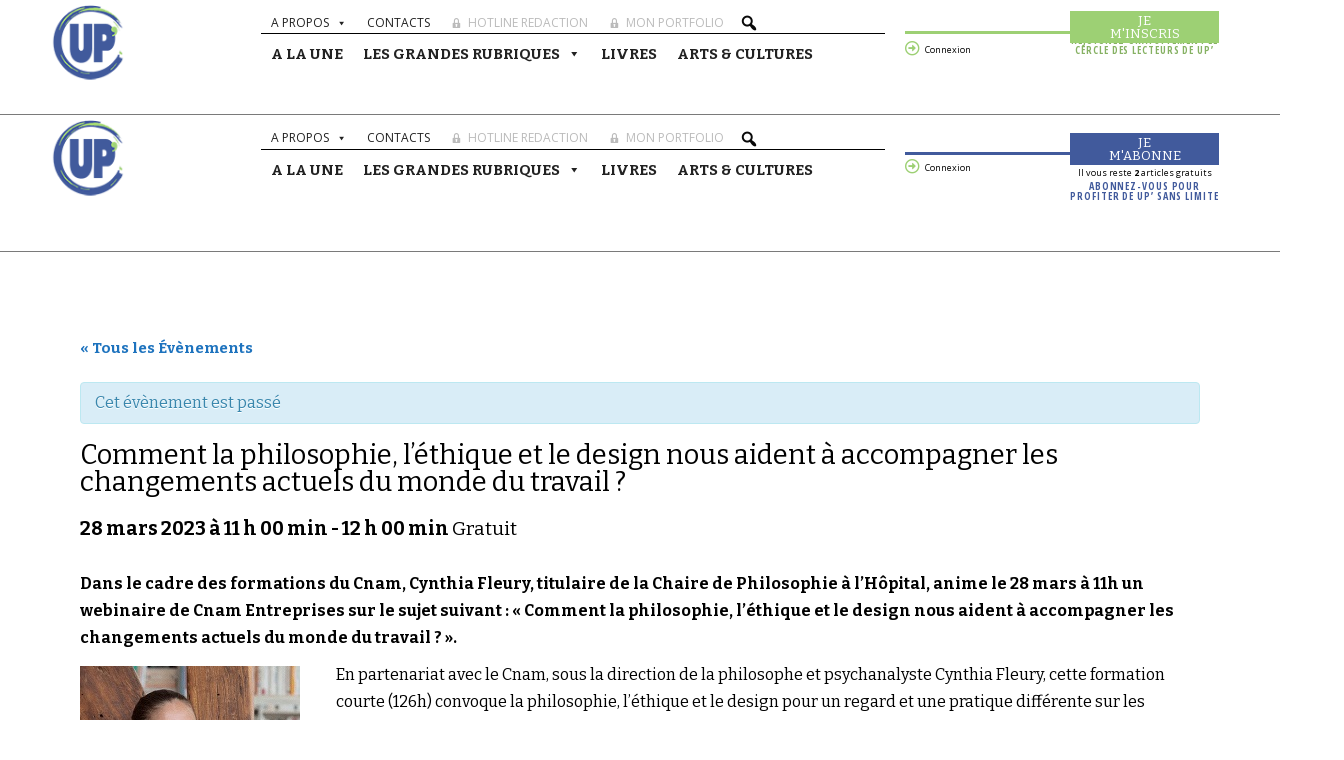

--- FILE ---
content_type: text/html; charset=UTF-8
request_url: https://up-magazine.info/event/comment-la-philosophie-lethique-et-le-design-nous-aident-a-accompagner-les-changements-actuels-du-monde-du-travail/
body_size: 64537
content:
<!DOCTYPE html>
<html lang="fr-FR">
<head>
	<meta charset="UTF-8">
	<meta name="viewport" content="width=device-width, initial-scale=1.0, viewport-fit=cover" />		<script>(function(html){html.className = html.className.replace(/\bno-js\b/,'js')})(document.documentElement);</script>
<meta name='robots' content='index, follow, max-image-preview:large, max-snippet:-1, max-video-preview:-1' />

	<!-- This site is optimized with the Yoast SEO plugin v23.6 - https://yoast.com/wordpress/plugins/seo/ -->
	<title>Comment la philosophie, l&#039;éthique et le design nous aident à accompagner les changements actuels du monde du travail ? - UP&#039; Magazine</title>
	<meta name="description" content="Dans le cadre des formations du CNAM, Cynthia Fleury, titulaire de la Chaire de Philosophie à l&#039;Hôpital, anime le 28 mars à 11h un webinaire de CNAM Entreprises sur le sujet suivant : « Comment la philosophie, l’éthique et le design nous aident à accompagner les changements actuels du monde du travail ? »." />
	<link rel="canonical" href="https://up-magazine.info/event/comment-la-philosophie-lethique-et-le-design-nous-aident-a-accompagner-les-changements-actuels-du-monde-du-travail/" />
	<meta property="og:locale" content="fr_FR" />
	<meta property="og:type" content="article" />
	<meta property="og:title" content="Comment la philosophie, l&#039;éthique et le design nous aident à accompagner les changements actuels du monde du travail ?" />
	<meta property="og:description" content="Dans le cadre des formations du CNAM, Cynthia Fleury, titulaire de la Chaire de Philosophie à l&#039;Hôpital, anime le 28 mars à 11h un webinaire de CNAM Entreprises sur le sujet suivant : « Comment la philosophie, l’éthique et le design nous aident à accompagner les changements actuels du monde du travail ? »." />
	<meta property="og:url" content="https://up-magazine.info/event/comment-la-philosophie-lethique-et-le-design-nous-aident-a-accompagner-les-changements-actuels-du-monde-du-travail/" />
	<meta property="og:site_name" content="UP&#039; Magazine" />
	<meta property="article:publisher" content="https://www.facebook.com/UPMagazineFR" />
	<meta property="article:modified_time" content="2023-03-03T13:17:14+00:00" />
	<meta property="og:image" content="https://up-magazine.info/wp-content/uploads/2023/03/cynthia-fleury-portrait2.jpg" />
	<meta name="twitter:card" content="summary_large_image" />
	<meta name="twitter:title" content="Comment la philosophie, l&#039;éthique et le design nous aident à accompagner les changements actuels du monde du travail ?" />
	<meta name="twitter:description" content="Dans le cadre des formations du CNAM, Cynthia Fleury, titulaire de la Chaire de Philosophie à l&#039;Hôpital, anime le 28 mars à 11h un webinaire de CNAM Entreprises sur le sujet suivant : « Comment la philosophie, l’éthique et le design nous aident à accompagner les changements actuels du monde du travail ? »." />
	<meta name="twitter:site" content="@upmagazine_info" />
	<meta name="twitter:label1" content="Durée de lecture estimée" />
	<meta name="twitter:data1" content="2 minutes" />
	<script type="application/ld+json" class="yoast-schema-graph">{"@context":"https://schema.org","@graph":[{"@type":"WebPage","@id":"https://up-magazine.info/event/comment-la-philosophie-lethique-et-le-design-nous-aident-a-accompagner-les-changements-actuels-du-monde-du-travail/","url":"https://up-magazine.info/event/comment-la-philosophie-lethique-et-le-design-nous-aident-a-accompagner-les-changements-actuels-du-monde-du-travail/","name":"Comment la philosophie, l'éthique et le design nous aident à accompagner les changements actuels du monde du travail ? - UP&#039; Magazine","isPartOf":{"@id":"https://up-magazine.info/#website"},"primaryImageOfPage":{"@id":"https://up-magazine.info/event/comment-la-philosophie-lethique-et-le-design-nous-aident-a-accompagner-les-changements-actuels-du-monde-du-travail/#primaryimage"},"image":{"@id":"https://up-magazine.info/event/comment-la-philosophie-lethique-et-le-design-nous-aident-a-accompagner-les-changements-actuels-du-monde-du-travail/#primaryimage"},"thumbnailUrl":"https://up-magazine.info/wp-content/uploads/2023/03/cynthia-fleury-portrait2.jpg","datePublished":"2023-03-03T13:13:50+00:00","dateModified":"2023-03-03T13:17:14+00:00","description":"Dans le cadre des formations du CNAM, Cynthia Fleury, titulaire de la Chaire de Philosophie à l'Hôpital, anime le 28 mars à 11h un webinaire de CNAM Entreprises sur le sujet suivant : « Comment la philosophie, l’éthique et le design nous aident à accompagner les changements actuels du monde du travail ? ».","breadcrumb":{"@id":"https://up-magazine.info/event/comment-la-philosophie-lethique-et-le-design-nous-aident-a-accompagner-les-changements-actuels-du-monde-du-travail/#breadcrumb"},"inLanguage":"fr-FR","potentialAction":[{"@type":"ReadAction","target":["https://up-magazine.info/event/comment-la-philosophie-lethique-et-le-design-nous-aident-a-accompagner-les-changements-actuels-du-monde-du-travail/"]}]},{"@type":"ImageObject","inLanguage":"fr-FR","@id":"https://up-magazine.info/event/comment-la-philosophie-lethique-et-le-design-nous-aident-a-accompagner-les-changements-actuels-du-monde-du-travail/#primaryimage","url":"","contentUrl":""},{"@type":"BreadcrumbList","@id":"https://up-magazine.info/event/comment-la-philosophie-lethique-et-le-design-nous-aident-a-accompagner-les-changements-actuels-du-monde-du-travail/#breadcrumb","itemListElement":[{"@type":"ListItem","position":1,"name":"::: A la Une","item":"https://up-magazine.info/"},{"@type":"ListItem","position":2,"name":"Évènements","item":"https://up-magazine.info/events/"},{"@type":"ListItem","position":3,"name":"Comment la philosophie, l&rsquo;éthique et le design nous aident à accompagner les changements actuels du monde du travail ?"}]},{"@type":"WebSite","@id":"https://up-magazine.info/#website","url":"https://up-magazine.info/","name":"UP&#039; Magazine","description":"","publisher":{"@id":"https://up-magazine.info/#organization"},"potentialAction":[{"@type":"SearchAction","target":{"@type":"EntryPoint","urlTemplate":"https://up-magazine.info/?s={search_term_string}"},"query-input":{"@type":"PropertyValueSpecification","valueRequired":true,"valueName":"search_term_string"}}],"inLanguage":"fr-FR"},{"@type":"Organization","@id":"https://up-magazine.info/#organization","name":"UP' MAGAZINE","url":"https://up-magazine.info/","logo":{"@type":"ImageObject","inLanguage":"fr-FR","@id":"https://up-magazine.info/#/schema/logo/image/","url":"https://up-magazine.info/wp-content/uploads/2020/01/logo-circle-400-1.png","contentUrl":"https://up-magazine.info/wp-content/uploads/2020/01/logo-circle-400-1.png","width":400,"height":183,"caption":"UP' MAGAZINE"},"image":{"@id":"https://up-magazine.info/#/schema/logo/image/"},"sameAs":["https://www.facebook.com/UPMagazineFR","https://x.com/upmagazine_info","https://www.linkedin.com/company/2875049","https://www.youtube.com/channel/UCeX-KYGpGjt6zRqZsVxOqXg"]}]}</script>
	<!-- / Yoast SEO plugin. -->


<link rel='dns-prefetch' href='//www.googletagmanager.com' />
<link rel='dns-prefetch' href='//ajax.googleapis.com' />
<link rel='dns-prefetch' href='//fonts.googleapis.com' />
<link href='https://fonts.gstatic.com' crossorigin rel='preconnect' />
<link rel="alternate" type="application/rss+xml" title="UP&#039; Magazine &raquo; Flux" href="https://up-magazine.info/feed/" />
<link rel="alternate" type="application/rss+xml" title="UP&#039; Magazine &raquo; Flux des commentaires" href="https://up-magazine.info/comments/feed/" />
<link rel="alternate" type="text/calendar" title="UP&#039; Magazine &raquo; Flux iCal" href="https://up-magazine.info/events/?ical=1" />
<link rel="alternate" type="application/rss+xml" title="UP&#039; Magazine &raquo; Comment la philosophie, l&rsquo;éthique et le design nous aident à accompagner les changements actuels du monde du travail ? Flux des commentaires" href="https://up-magazine.info/event/comment-la-philosophie-lethique-et-le-design-nous-aident-a-accompagner-les-changements-actuels-du-monde-du-travail/feed/" />
<script type="text/javascript">
/* <![CDATA[ */
window._wpemojiSettings = {"baseUrl":"https:\/\/s.w.org\/images\/core\/emoji\/15.0.3\/72x72\/","ext":".png","svgUrl":"https:\/\/s.w.org\/images\/core\/emoji\/15.0.3\/svg\/","svgExt":".svg","source":{"concatemoji":"https:\/\/up-magazine.info\/wp-includes\/js\/wp-emoji-release.min.js?ver=6.6.4"}};
/*! This file is auto-generated */
!function(i,n){var o,s,e;function c(e){try{var t={supportTests:e,timestamp:(new Date).valueOf()};sessionStorage.setItem(o,JSON.stringify(t))}catch(e){}}function p(e,t,n){e.clearRect(0,0,e.canvas.width,e.canvas.height),e.fillText(t,0,0);var t=new Uint32Array(e.getImageData(0,0,e.canvas.width,e.canvas.height).data),r=(e.clearRect(0,0,e.canvas.width,e.canvas.height),e.fillText(n,0,0),new Uint32Array(e.getImageData(0,0,e.canvas.width,e.canvas.height).data));return t.every(function(e,t){return e===r[t]})}function u(e,t,n){switch(t){case"flag":return n(e,"\ud83c\udff3\ufe0f\u200d\u26a7\ufe0f","\ud83c\udff3\ufe0f\u200b\u26a7\ufe0f")?!1:!n(e,"\ud83c\uddfa\ud83c\uddf3","\ud83c\uddfa\u200b\ud83c\uddf3")&&!n(e,"\ud83c\udff4\udb40\udc67\udb40\udc62\udb40\udc65\udb40\udc6e\udb40\udc67\udb40\udc7f","\ud83c\udff4\u200b\udb40\udc67\u200b\udb40\udc62\u200b\udb40\udc65\u200b\udb40\udc6e\u200b\udb40\udc67\u200b\udb40\udc7f");case"emoji":return!n(e,"\ud83d\udc26\u200d\u2b1b","\ud83d\udc26\u200b\u2b1b")}return!1}function f(e,t,n){var r="undefined"!=typeof WorkerGlobalScope&&self instanceof WorkerGlobalScope?new OffscreenCanvas(300,150):i.createElement("canvas"),a=r.getContext("2d",{willReadFrequently:!0}),o=(a.textBaseline="top",a.font="600 32px Arial",{});return e.forEach(function(e){o[e]=t(a,e,n)}),o}function t(e){var t=i.createElement("script");t.src=e,t.defer=!0,i.head.appendChild(t)}"undefined"!=typeof Promise&&(o="wpEmojiSettingsSupports",s=["flag","emoji"],n.supports={everything:!0,everythingExceptFlag:!0},e=new Promise(function(e){i.addEventListener("DOMContentLoaded",e,{once:!0})}),new Promise(function(t){var n=function(){try{var e=JSON.parse(sessionStorage.getItem(o));if("object"==typeof e&&"number"==typeof e.timestamp&&(new Date).valueOf()<e.timestamp+604800&&"object"==typeof e.supportTests)return e.supportTests}catch(e){}return null}();if(!n){if("undefined"!=typeof Worker&&"undefined"!=typeof OffscreenCanvas&&"undefined"!=typeof URL&&URL.createObjectURL&&"undefined"!=typeof Blob)try{var e="postMessage("+f.toString()+"("+[JSON.stringify(s),u.toString(),p.toString()].join(",")+"));",r=new Blob([e],{type:"text/javascript"}),a=new Worker(URL.createObjectURL(r),{name:"wpTestEmojiSupports"});return void(a.onmessage=function(e){c(n=e.data),a.terminate(),t(n)})}catch(e){}c(n=f(s,u,p))}t(n)}).then(function(e){for(var t in e)n.supports[t]=e[t],n.supports.everything=n.supports.everything&&n.supports[t],"flag"!==t&&(n.supports.everythingExceptFlag=n.supports.everythingExceptFlag&&n.supports[t]);n.supports.everythingExceptFlag=n.supports.everythingExceptFlag&&!n.supports.flag,n.DOMReady=!1,n.readyCallback=function(){n.DOMReady=!0}}).then(function(){return e}).then(function(){var e;n.supports.everything||(n.readyCallback(),(e=n.source||{}).concatemoji?t(e.concatemoji):e.wpemoji&&e.twemoji&&(t(e.twemoji),t(e.wpemoji)))}))}((window,document),window._wpemojiSettings);
/* ]]> */
</script>
<link rel='stylesheet' id='tribe-accessibility-css-css' href='https://up-magazine.info/wp-content/plugins/the-events-calendar/common/src/resources/css/accessibility.min.css?ver=4.15.5.1' type='text/css' media='all' />
<link rel='stylesheet' id='tribe-events-full-calendar-style-css' href='https://up-magazine.info/wp-content/plugins/the-events-calendar/src/resources/css/tribe-events-full.min.css?ver=5.16.4.1' type='text/css' media='all' />
<link rel='stylesheet' id='tribe-events-custom-jquery-styles-css' href='https://up-magazine.info/wp-content/plugins/the-events-calendar/vendor/jquery/smoothness/jquery-ui-1.8.23.custom.css?ver=5.16.4.1' type='text/css' media='all' />
<link rel='stylesheet' id='tribe-events-bootstrap-datepicker-css-css' href='https://up-magazine.info/wp-content/plugins/the-events-calendar/vendor/bootstrap-datepicker/css/bootstrap-datepicker.standalone.min.css?ver=5.16.4.1' type='text/css' media='all' />
<link rel='stylesheet' id='tribe-events-calendar-style-css' href='https://up-magazine.info/wp-content/plugins/the-events-calendar/src/resources/css/tribe-events-theme.min.css?ver=5.16.4.1' type='text/css' media='all' />
<style id='tribe-events-calendar-style-inline-css' type='text/css'>
#tribe-events-content a,
				.tribe-events-event-meta a {
					color: #1e73be;
				}
			
				.tribe-events-list-widget .tribe-event-featured .tribe-event-image,
				.tribe-events-venue-widget .tribe-event-featured .tribe-event-image,
				.tribe-events-adv-list-widget .tribe-event-featured .tribe-event-image,
				.tribe-mini-calendar-list-wrapper .tribe-event-featured .tribe-event-image {
					display: none;
				}
</style>
<link rel='stylesheet' id='tribe-events-calendar-full-mobile-style-css' href='https://up-magazine.info/wp-content/plugins/the-events-calendar/src/resources/css/tribe-events-full-mobile.min.css?ver=5.16.4.1' type='text/css' media='only screen and (max-width: 768px)' />
<link rel='stylesheet' id='tribe-events-calendar-mobile-style-css' href='https://up-magazine.info/wp-content/plugins/the-events-calendar/src/resources/css/tribe-events-theme-mobile.min.css?ver=5.16.4.1' type='text/css' media='only screen and (max-width: 768px)' />
<link rel='stylesheet' id='la-icon-maneger-style-css' href='https://up-magazine.info/wp-content/uploads/la_icon_sets/style.min.css?ver=6.6.4' type='text/css' media='all' />
<style id='wp-emoji-styles-inline-css' type='text/css'>

	img.wp-smiley, img.emoji {
		display: inline !important;
		border: none !important;
		box-shadow: none !important;
		height: 1em !important;
		width: 1em !important;
		margin: 0 0.07em !important;
		vertical-align: -0.1em !important;
		background: none !important;
		padding: 0 !important;
	}
</style>
<link rel='stylesheet' id='wp-block-library-css' href='https://up-magazine.info/wp-includes/css/dist/block-library/style.min.css?ver=6.6.4' type='text/css' media='all' />
<style id='classic-theme-styles-inline-css' type='text/css'>
/*! This file is auto-generated */
.wp-block-button__link{color:#fff;background-color:#32373c;border-radius:9999px;box-shadow:none;text-decoration:none;padding:calc(.667em + 2px) calc(1.333em + 2px);font-size:1.125em}.wp-block-file__button{background:#32373c;color:#fff;text-decoration:none}
</style>
<style id='global-styles-inline-css' type='text/css'>
:root{--wp--preset--aspect-ratio--square: 1;--wp--preset--aspect-ratio--4-3: 4/3;--wp--preset--aspect-ratio--3-4: 3/4;--wp--preset--aspect-ratio--3-2: 3/2;--wp--preset--aspect-ratio--2-3: 2/3;--wp--preset--aspect-ratio--16-9: 16/9;--wp--preset--aspect-ratio--9-16: 9/16;--wp--preset--color--black: #000000;--wp--preset--color--cyan-bluish-gray: #abb8c3;--wp--preset--color--white: #ffffff;--wp--preset--color--pale-pink: #f78da7;--wp--preset--color--vivid-red: #cf2e2e;--wp--preset--color--luminous-vivid-orange: #ff6900;--wp--preset--color--luminous-vivid-amber: #fcb900;--wp--preset--color--light-green-cyan: #7bdcb5;--wp--preset--color--vivid-green-cyan: #00d084;--wp--preset--color--pale-cyan-blue: #8ed1fc;--wp--preset--color--vivid-cyan-blue: #0693e3;--wp--preset--color--vivid-purple: #9b51e0;--wp--preset--gradient--vivid-cyan-blue-to-vivid-purple: linear-gradient(135deg,rgba(6,147,227,1) 0%,rgb(155,81,224) 100%);--wp--preset--gradient--light-green-cyan-to-vivid-green-cyan: linear-gradient(135deg,rgb(122,220,180) 0%,rgb(0,208,130) 100%);--wp--preset--gradient--luminous-vivid-amber-to-luminous-vivid-orange: linear-gradient(135deg,rgba(252,185,0,1) 0%,rgba(255,105,0,1) 100%);--wp--preset--gradient--luminous-vivid-orange-to-vivid-red: linear-gradient(135deg,rgba(255,105,0,1) 0%,rgb(207,46,46) 100%);--wp--preset--gradient--very-light-gray-to-cyan-bluish-gray: linear-gradient(135deg,rgb(238,238,238) 0%,rgb(169,184,195) 100%);--wp--preset--gradient--cool-to-warm-spectrum: linear-gradient(135deg,rgb(74,234,220) 0%,rgb(151,120,209) 20%,rgb(207,42,186) 40%,rgb(238,44,130) 60%,rgb(251,105,98) 80%,rgb(254,248,76) 100%);--wp--preset--gradient--blush-light-purple: linear-gradient(135deg,rgb(255,206,236) 0%,rgb(152,150,240) 100%);--wp--preset--gradient--blush-bordeaux: linear-gradient(135deg,rgb(254,205,165) 0%,rgb(254,45,45) 50%,rgb(107,0,62) 100%);--wp--preset--gradient--luminous-dusk: linear-gradient(135deg,rgb(255,203,112) 0%,rgb(199,81,192) 50%,rgb(65,88,208) 100%);--wp--preset--gradient--pale-ocean: linear-gradient(135deg,rgb(255,245,203) 0%,rgb(182,227,212) 50%,rgb(51,167,181) 100%);--wp--preset--gradient--electric-grass: linear-gradient(135deg,rgb(202,248,128) 0%,rgb(113,206,126) 100%);--wp--preset--gradient--midnight: linear-gradient(135deg,rgb(2,3,129) 0%,rgb(40,116,252) 100%);--wp--preset--font-size--small: 13px;--wp--preset--font-size--medium: 20px;--wp--preset--font-size--large: 36px;--wp--preset--font-size--x-large: 42px;--wp--preset--spacing--20: 0.44rem;--wp--preset--spacing--30: 0.67rem;--wp--preset--spacing--40: 1rem;--wp--preset--spacing--50: 1.5rem;--wp--preset--spacing--60: 2.25rem;--wp--preset--spacing--70: 3.38rem;--wp--preset--spacing--80: 5.06rem;--wp--preset--shadow--natural: 6px 6px 9px rgba(0, 0, 0, 0.2);--wp--preset--shadow--deep: 12px 12px 50px rgba(0, 0, 0, 0.4);--wp--preset--shadow--sharp: 6px 6px 0px rgba(0, 0, 0, 0.2);--wp--preset--shadow--outlined: 6px 6px 0px -3px rgba(255, 255, 255, 1), 6px 6px rgba(0, 0, 0, 1);--wp--preset--shadow--crisp: 6px 6px 0px rgba(0, 0, 0, 1);}:where(.is-layout-flex){gap: 0.5em;}:where(.is-layout-grid){gap: 0.5em;}body .is-layout-flex{display: flex;}.is-layout-flex{flex-wrap: wrap;align-items: center;}.is-layout-flex > :is(*, div){margin: 0;}body .is-layout-grid{display: grid;}.is-layout-grid > :is(*, div){margin: 0;}:where(.wp-block-columns.is-layout-flex){gap: 2em;}:where(.wp-block-columns.is-layout-grid){gap: 2em;}:where(.wp-block-post-template.is-layout-flex){gap: 1.25em;}:where(.wp-block-post-template.is-layout-grid){gap: 1.25em;}.has-black-color{color: var(--wp--preset--color--black) !important;}.has-cyan-bluish-gray-color{color: var(--wp--preset--color--cyan-bluish-gray) !important;}.has-white-color{color: var(--wp--preset--color--white) !important;}.has-pale-pink-color{color: var(--wp--preset--color--pale-pink) !important;}.has-vivid-red-color{color: var(--wp--preset--color--vivid-red) !important;}.has-luminous-vivid-orange-color{color: var(--wp--preset--color--luminous-vivid-orange) !important;}.has-luminous-vivid-amber-color{color: var(--wp--preset--color--luminous-vivid-amber) !important;}.has-light-green-cyan-color{color: var(--wp--preset--color--light-green-cyan) !important;}.has-vivid-green-cyan-color{color: var(--wp--preset--color--vivid-green-cyan) !important;}.has-pale-cyan-blue-color{color: var(--wp--preset--color--pale-cyan-blue) !important;}.has-vivid-cyan-blue-color{color: var(--wp--preset--color--vivid-cyan-blue) !important;}.has-vivid-purple-color{color: var(--wp--preset--color--vivid-purple) !important;}.has-black-background-color{background-color: var(--wp--preset--color--black) !important;}.has-cyan-bluish-gray-background-color{background-color: var(--wp--preset--color--cyan-bluish-gray) !important;}.has-white-background-color{background-color: var(--wp--preset--color--white) !important;}.has-pale-pink-background-color{background-color: var(--wp--preset--color--pale-pink) !important;}.has-vivid-red-background-color{background-color: var(--wp--preset--color--vivid-red) !important;}.has-luminous-vivid-orange-background-color{background-color: var(--wp--preset--color--luminous-vivid-orange) !important;}.has-luminous-vivid-amber-background-color{background-color: var(--wp--preset--color--luminous-vivid-amber) !important;}.has-light-green-cyan-background-color{background-color: var(--wp--preset--color--light-green-cyan) !important;}.has-vivid-green-cyan-background-color{background-color: var(--wp--preset--color--vivid-green-cyan) !important;}.has-pale-cyan-blue-background-color{background-color: var(--wp--preset--color--pale-cyan-blue) !important;}.has-vivid-cyan-blue-background-color{background-color: var(--wp--preset--color--vivid-cyan-blue) !important;}.has-vivid-purple-background-color{background-color: var(--wp--preset--color--vivid-purple) !important;}.has-black-border-color{border-color: var(--wp--preset--color--black) !important;}.has-cyan-bluish-gray-border-color{border-color: var(--wp--preset--color--cyan-bluish-gray) !important;}.has-white-border-color{border-color: var(--wp--preset--color--white) !important;}.has-pale-pink-border-color{border-color: var(--wp--preset--color--pale-pink) !important;}.has-vivid-red-border-color{border-color: var(--wp--preset--color--vivid-red) !important;}.has-luminous-vivid-orange-border-color{border-color: var(--wp--preset--color--luminous-vivid-orange) !important;}.has-luminous-vivid-amber-border-color{border-color: var(--wp--preset--color--luminous-vivid-amber) !important;}.has-light-green-cyan-border-color{border-color: var(--wp--preset--color--light-green-cyan) !important;}.has-vivid-green-cyan-border-color{border-color: var(--wp--preset--color--vivid-green-cyan) !important;}.has-pale-cyan-blue-border-color{border-color: var(--wp--preset--color--pale-cyan-blue) !important;}.has-vivid-cyan-blue-border-color{border-color: var(--wp--preset--color--vivid-cyan-blue) !important;}.has-vivid-purple-border-color{border-color: var(--wp--preset--color--vivid-purple) !important;}.has-vivid-cyan-blue-to-vivid-purple-gradient-background{background: var(--wp--preset--gradient--vivid-cyan-blue-to-vivid-purple) !important;}.has-light-green-cyan-to-vivid-green-cyan-gradient-background{background: var(--wp--preset--gradient--light-green-cyan-to-vivid-green-cyan) !important;}.has-luminous-vivid-amber-to-luminous-vivid-orange-gradient-background{background: var(--wp--preset--gradient--luminous-vivid-amber-to-luminous-vivid-orange) !important;}.has-luminous-vivid-orange-to-vivid-red-gradient-background{background: var(--wp--preset--gradient--luminous-vivid-orange-to-vivid-red) !important;}.has-very-light-gray-to-cyan-bluish-gray-gradient-background{background: var(--wp--preset--gradient--very-light-gray-to-cyan-bluish-gray) !important;}.has-cool-to-warm-spectrum-gradient-background{background: var(--wp--preset--gradient--cool-to-warm-spectrum) !important;}.has-blush-light-purple-gradient-background{background: var(--wp--preset--gradient--blush-light-purple) !important;}.has-blush-bordeaux-gradient-background{background: var(--wp--preset--gradient--blush-bordeaux) !important;}.has-luminous-dusk-gradient-background{background: var(--wp--preset--gradient--luminous-dusk) !important;}.has-pale-ocean-gradient-background{background: var(--wp--preset--gradient--pale-ocean) !important;}.has-electric-grass-gradient-background{background: var(--wp--preset--gradient--electric-grass) !important;}.has-midnight-gradient-background{background: var(--wp--preset--gradient--midnight) !important;}.has-small-font-size{font-size: var(--wp--preset--font-size--small) !important;}.has-medium-font-size{font-size: var(--wp--preset--font-size--medium) !important;}.has-large-font-size{font-size: var(--wp--preset--font-size--large) !important;}.has-x-large-font-size{font-size: var(--wp--preset--font-size--x-large) !important;}
:where(.wp-block-post-template.is-layout-flex){gap: 1.25em;}:where(.wp-block-post-template.is-layout-grid){gap: 1.25em;}
:where(.wp-block-columns.is-layout-flex){gap: 2em;}:where(.wp-block-columns.is-layout-grid){gap: 2em;}
:root :where(.wp-block-pullquote){font-size: 1.5em;line-height: 1.6;}
</style>
<link rel='stylesheet' id='_ning_font_awesome_css-css' href='https://up-magazine.info/wp-content/plugins/angwp/assets/fonts/font-awesome/css/font-awesome.min.css?ver=1.6.2' type='text/css' media='all' />
<link rel='stylesheet' id='_ning_css-css' href='https://up-magazine.info/wp-content/plugins/angwp/assets/dist/angwp.bundle.js.css?ver=1.6.2' type='text/css' media='all' />
<link rel='stylesheet' id='spr_col_animate_css-css' href='https://up-magazine.info/wp-content/plugins/angwp/include/extensions/spr_columns/assets/css/animate.min.css?ver=1.6.2' type='text/css' media='all' />
<link rel='stylesheet' id='spr_col_css-css' href='https://up-magazine.info/wp-content/plugins/angwp/include/extensions/spr_columns/assets/css/spr_columns.css?ver=1.6.2' type='text/css' media='all' />
<link rel='stylesheet' id='awesome-notifications-css' href='https://up-magazine.info/wp-content/plugins/cbxwpbookmark/assets/vendors/awesome-notifications/style.css?ver=1.8.8' type='text/css' media='all' />
<link rel='stylesheet' id='cbxwpbookmarkpublic-css-css' href='https://up-magazine.info/wp-content/plugins/cbxwpbookmark/assets/css/cbxwpbookmark-public.css?ver=1.8.8' type='text/css' media='all' />
<link rel='stylesheet' id='contact-form-7-css' href='https://up-magazine.info/wp-content/plugins/contact-form-7/includes/css/styles.css?ver=6.0.1' type='text/css' media='all' />
<link rel='stylesheet' id='dashicons-css' href='https://up-magazine.info/wp-includes/css/dashicons.min.css?ver=6.6.4' type='text/css' media='all' />
<link rel='stylesheet' id='easy-pull-quotes-css' href='https://up-magazine.info/wp-content/plugins/easy-pull-quotes/public/css/easy-pull-quotes-public.css?ver=1.0.0' type='text/css' media='all' />
<link rel='stylesheet' id='membermouse-jquery-css-css' href='//ajax.googleapis.com/ajax/libs/jqueryui/1.13.3/themes/smoothness/jquery-ui.css?ver=1.13.3' type='text/css' media='all' />
<link rel='stylesheet' id='membermouse-main-css' href='https://up-magazine.info/wp-content/plugins/membermouse/resources/css/common/mm-main.css?ver=3.0.10' type='text/css' media='all' />
<link rel='stylesheet' id='membermouse-buttons-css' href='https://up-magazine.info/wp-content/plugins/membermouse/resources/css/common/mm-buttons.css?ver=3.0.10' type='text/css' media='all' />
<link rel='stylesheet' id='novashare-css-css' href='https://up-magazine.info/wp-content/plugins/novashare/css/style.min.css?ver=1.5.7' type='text/css' media='all' />
<link rel='stylesheet' id='sf_styles-css' href='https://up-magazine.info/wp-content/plugins/superfly-menu/css/public.min.css?ver=6.6.4' type='text/css' media='all' />
<link rel='stylesheet' id='hfe-style-css' href='https://up-magazine.info/wp-content/plugins/header-footer-elementor/assets/css/header-footer-elementor.css?ver=1.5.6' type='text/css' media='all' />
<link rel='stylesheet' id='elementor-icons-css' href='https://up-magazine.info/wp-content/plugins/elementor/assets/lib/eicons/css/elementor-icons.min.css?ver=5.9.1' type='text/css' media='all' />
<link rel='stylesheet' id='elementor-animations-css' href='https://up-magazine.info/wp-content/plugins/elementor/assets/lib/animations/animations.min.css?ver=3.0.16' type='text/css' media='all' />
<link rel='stylesheet' id='elementor-frontend-legacy-css' href='https://up-magazine.info/wp-content/plugins/elementor/assets/css/frontend-legacy.min.css?ver=3.0.16' type='text/css' media='all' />
<link rel='stylesheet' id='elementor-frontend-css' href='https://up-magazine.info/wp-content/plugins/elementor/assets/css/frontend.min.css?ver=3.0.16' type='text/css' media='all' />
<link rel='stylesheet' id='elementor-post-34561-css' href='https://up-magazine.info/wp-content/uploads/elementor/css/post-34561.css?ver=1752860538' type='text/css' media='all' />
<link rel='stylesheet' id='elementor-pro-css' href='https://up-magazine.info/wp-content/plugins/elementor-pro-0/assets/css/frontend.min.css?ver=3.0.9' type='text/css' media='all' />
<link rel='stylesheet' id='uael-frontend-css' href='https://up-magazine.info/wp-content/plugins/ultimate-elementor/assets/min-css/uael-frontend.min.css?ver=1.28.1' type='text/css' media='all' />
<link rel='stylesheet' id='she-header-style-css' href='https://up-magazine.info/wp-content/plugins/sticky-header-effects-for-elementor/assets/css/she-header-style.css?ver=1.5' type='text/css' media='all' />
<link rel='stylesheet' id='megamenu-css' href='https://up-magazine.info/wp-content/uploads/maxmegamenu/style.css?ver=6d5e92' type='text/css' media='all' />
<link rel='stylesheet' id='megamenu-google-fonts-css' href='//fonts.googleapis.com/css?family=Open+Sans%3A400%2C700%7CBitter%3A400%2C700&#038;ver=6.6.4' type='text/css' media='all' />
<link rel='stylesheet' id='megamenu-genericons-css' href='https://up-magazine.info/wp-content/plugins/megamenu-pro/icons/genericons/genericons/genericons.css?ver=2.0.1' type='text/css' media='all' />
<link rel='stylesheet' id='megamenu-fontawesome5-css' href='https://up-magazine.info/wp-content/plugins/megamenu-pro/icons/fontawesome5/css/all.min.css?ver=2.0.1' type='text/css' media='all' />
<link rel='stylesheet' id='parent-style-css' href='https://up-magazine.info/wp-content/themes/fox/style.min.css?ver=6.6.4' type='text/css' media='all' />
<link rel='stylesheet' id='wi-fonts-css' href='https://fonts.googleapis.com/css?family=Bitter%3A400' type='text/css' media='all' />
<link rel='stylesheet' id='mediaelement-css' href='https://up-magazine.info/wp-includes/js/mediaelement/mediaelementplayer-legacy.min.css?ver=4.2.17' type='text/css' media='all' />
<link rel='stylesheet' id='wp-mediaelement-css' href='https://up-magazine.info/wp-includes/js/mediaelement/wp-mediaelement.min.css?ver=6.6.4' type='text/css' media='all' />
<link rel='stylesheet' id='style-css' href='https://up-magazine.info/wp-content/themes/fox/style.min.css?ver=6.6.4' type='text/css' media='all' />
<style id='style-inline-css' type='text/css'>
.header-search-wrapper .search-btn{font-size:18px}.fox-logo img{width:400px}#footer-logo img{width:150px}a{color:#415a9c}a:hover{color:#8cb868}.wi-mainnav ul.menu > li:hover > a{color:#1e73be}.wi-mainnav ul.menu ul li:hover > a, .wi-mainnav ul.menu .post-nav-item-title:hover a, .wi-mainnav ul.menu > li.mega ul ul a:hover{color:#1e73be}.widget-title{color:#000000;background-color:#ffffff;text-align:left}@media (min-width: 1200px) {.container,.cool-thumbnail-size-big .post-thumbnail{width:1080px}body.layout-boxed .wi-wrapper{width:1140px}.thumbnail-stretch-bigger .thumbnail-container{width:1200px}}@media (min-width:1024px) {.secondary{width:24.537037037037%}.has-sidebar .primary{width:75.462962962963%}}body,.font-body,.font-heading,h1,h2,h3,h4,h5,h6,blockquote cite,.wp-block-quote.is-large cite,.wp-block-quote.is-style-large cite,.fox-btn,button,input[type="button"],input[type="reset"],input[type="submit"],.fox-term-list,.wp-block-cover-text,.title-label,.thumbnail-view,.post-item-meta,.standalone-categories,.readmore,a.more-link,.big-meta,.post-big a.more-link,.style--slider-navtext .flex-direction-nav a,.min-logo-text,.page-links-container,.authorbox-nav,.post-navigation .post-title,.review-criterion,.review-score,.review-text,.commentlist .fn,.reply a,.widget_archive,.widget_nav_menu,.widget_meta,.widget_recent_entries,.widget_categories,.widget_rss > ul a.rsswidget,.widget_rss > ul > li > cite,.widget_recent_comments,#backtotop,.view-count,.tagcloud,.fox-logo,.mobile-logo-text,.slogan,.wi-mainnav ul.menu > li > a,.footer-bottom .widget_nav_menu,#footernav,.offcanvas-nav,.wi-mainnav ul.menu ul,.header-builder .widget_nav_menu  ul.menu ul,.post-item-title,.archive-title,.single .post-item-title.post-title,.single .single-main-content,.single-heading,.widget-title,.heading-title-main,.article-big .readmore,.fox-input,input[type="color"],input[type="date"],input[type="datetime"],input[type="datetime-local"],input[type="email"],input[type="month"],input[type="number"],input[type="password"],input[type="search"],input[type="tel"],input[type="text"],input[type="time"],input[type="url"],input[type="week"],input:not([type]),textarea,blockquote{font-family:"Bitter",serif}body, .font-body{font-size:16px;font-weight:400;font-style:normal;text-transform:none;letter-spacing:0px;line-height:1.8}h1, h2, h3, h4, h5, h6{font-weight:400;text-transform:none;line-height:1.1}h2{font-size:2.0625em;font-style:normal}h3{font-size:1.625em;font-style:normal}h4{font-size:1.25em;font-style:normal}.fox-logo, .min-logo-text, .mobile-logo-text{font-size:60px;font-weight:400;font-style:normal;text-transform:uppercase;letter-spacing:0px;line-height:1.1}.slogan{font-size:0.8125em;font-weight:400;font-style:normal;text-transform:uppercase;letter-spacing:6px;line-height:1.1}.wi-mainnav ul.menu > li > a, .footer-bottom .widget_nav_menu, #footernav, .offcanvas-nav{font-size:12px;font-weight:500;text-transform:none;letter-spacing:0px}.wi-mainnav ul.menu ul, .header-builder .widget_nav_menu  ul.menu ul{font-size:13px;font-weight:500;font-style:normal}.post-item-title{font-style:normal}.post-item-meta{font-size:12px;font-style:normal;text-transform:uppercase}.standalone-categories{font-style:normal}.archive-title{font-style:normal}.single .post-item-title.post-title{font-weight:800;font-style:normal}.single .single-main-content{font-style:normal}.single-heading{font-size:1.5em;font-weight:400;font-style:normal}.widget-title{font-size:14px;font-style:normal;text-transform:uppercase;letter-spacing:2px;line-height:1.3}.heading-title-main{font-style:normal}.fox-btn, button, input[type="button"], input[type="reset"], input[type="submit"], .article-big .readmore{font-style:normal}.fox-input, input[type="color"], input[type="date"], input[type="datetime"], input[type="datetime-local"], input[type="email"], input[type="month"], input[type="number"], input[type="password"], input[type="search"], input[type="tel"], input[type="text"], input[type="time"], input[type="url"], input[type="week"], input:not([type]), textarea{font-style:normal}blockquote{font-size:18px;font-style:italic}.offcanvas-nav{font-style:normal}@media only screen and (max-width: 1023px){.fox-logo, .min-logo-text, .mobile-logo-text{font-size:40px}}@media only screen and (max-width: 567px){body, .font-body{font-size:14px}.fox-logo, .min-logo-text, .mobile-logo-text{font-size:20px}}.fox-logo{margin-bottom:10px}.widget-title{margin-top:2px;margin-bottom:20px;padding-top:2px;padding-right:1px;padding-bottom:2px;padding-left:1px;border-bottom-width:3px;border-color:#000000;border-style:solid}blockquote{margin-top:10px;border-top-width:0px;border-right-width:0px;border-bottom-width:0px;border-left-width:0px;border-color:#4887bf;border-style:dotted}@media only screen and (max-width: 1023px){}@media only screen and (max-width: 567px){}.reading-progress-wrapper::-webkit-progress-value {background-color:#dd8500}.reading-progress-wrapper::-moz-progress-bar {background-color:#dd8500}
</style>
<link rel='stylesheet' id='wpdreams-asl-basic-css' href='https://up-magazine.info/wp-content/plugins/ajax-search-lite/css/style.basic.css?ver=4.12.3' type='text/css' media='all' />
<link rel='stylesheet' id='wpdreams-asl-instance-css' href='https://up-magazine.info/wp-content/plugins/ajax-search-lite/css/style-simple-blue.css?ver=4.12.3' type='text/css' media='all' />
<link rel='stylesheet' id='elementor-post-29400-css' href='https://up-magazine.info/wp-content/uploads/elementor/css/post-29400.css?ver=1752877353' type='text/css' media='all' />
<link rel='stylesheet' id='hfe-widgets-style-css' href='https://up-magazine.info/wp-content/plugins/header-footer-elementor/inc/widgets-css/frontend.css?ver=1.5.6' type='text/css' media='all' />
<link rel='stylesheet' id='elementor-post-137847-css' href='https://up-magazine.info/wp-content/uploads/elementor/css/post-137847.css?ver=1759490796' type='text/css' media='all' />
<link rel='stylesheet' id='elementor-post-137879-css' href='https://up-magazine.info/wp-content/uploads/elementor/css/post-137879.css?ver=1755694661' type='text/css' media='all' />
<link rel='stylesheet' id='google-fonts-1-css' href='https://fonts.googleapis.com/css?family=Roboto%3A100%2C100italic%2C200%2C200italic%2C300%2C300italic%2C400%2C400italic%2C500%2C500italic%2C600%2C600italic%2C700%2C700italic%2C800%2C800italic%2C900%2C900italic%7CRoboto+Slab%3A100%2C100italic%2C200%2C200italic%2C300%2C300italic%2C400%2C400italic%2C500%2C500italic%2C600%2C600italic%2C700%2C700italic%2C800%2C800italic%2C900%2C900italic%7COpen+Sans%3A100%2C100italic%2C200%2C200italic%2C300%2C300italic%2C400%2C400italic%2C500%2C500italic%2C600%2C600italic%2C700%2C700italic%2C800%2C800italic%2C900%2C900italic%7COpen+Sans+Condensed%3A100%2C100italic%2C200%2C200italic%2C300%2C300italic%2C400%2C400italic%2C500%2C500italic%2C600%2C600italic%2C700%2C700italic%2C800%2C800italic%2C900%2C900italic&#038;ver=6.6.4' type='text/css' media='all' />
<link rel='stylesheet' id='elementor-icons-shared-0-css' href='https://up-magazine.info/wp-content/plugins/elementor/assets/lib/font-awesome/css/fontawesome.min.css?ver=5.12.0' type='text/css' media='all' />
<link rel='stylesheet' id='elementor-icons-fa-regular-css' href='https://up-magazine.info/wp-content/plugins/elementor/assets/lib/font-awesome/css/regular.min.css?ver=5.12.0' type='text/css' media='all' />
<link rel='stylesheet' id='elementor-icons-fa-solid-css' href='https://up-magazine.info/wp-content/plugins/elementor/assets/lib/font-awesome/css/solid.min.css?ver=5.12.0' type='text/css' media='all' />
<script type="text/javascript" src="https://up-magazine.info/wp-includes/js/jquery/jquery.min.js?ver=3.7.1" id="jquery-core-js"></script>
<script type="text/javascript" src="https://up-magazine.info/wp-includes/js/jquery/jquery-migrate.min.js?ver=3.4.1" id="jquery-migrate-js"></script>
<script type="text/javascript" src="https://up-magazine.info/wp-content/plugins/the-events-calendar/vendor/bootstrap-datepicker/js/bootstrap-datepicker.min.js?ver=5.16.4.1" id="tribe-events-bootstrap-datepicker-js"></script>
<script type="text/javascript" src="https://up-magazine.info/wp-content/plugins/the-events-calendar/vendor/jquery-resize/jquery.ba-resize.min.js?ver=5.16.4.1" id="tribe-events-jquery-resize-js"></script>
<script type="text/javascript" src="https://up-magazine.info/wp-content/plugins/the-events-calendar/vendor/jquery-placeholder/jquery.placeholder.min.js?ver=5.16.4.1" id="jquery-placeholder-js"></script>
<script type="text/javascript" src="https://up-magazine.info/wp-content/plugins/the-events-calendar/common/vendor/momentjs/moment.min.js?ver=4.15.5.1" id="tribe-moment-js"></script>
<script type="text/javascript" src="https://up-magazine.info/wp-content/plugins/the-events-calendar/common/vendor/momentjs/locale.min.js?ver=4.15.5.1" id="tribe-moment-locales-js"></script>
<script type="text/javascript" id="tribe-events-calendar-script-js-extra">
/* <![CDATA[ */
var tribe_js_config = {"permalink_settings":"\/%postname%\/","events_post_type":"tribe_events","events_base":"https:\/\/up-magazine.info\/events\/","update_urls":{"shortcode":{"list":true,"month":true,"day":true}},"debug":""};
/* ]]> */
</script>
<script type="text/javascript" src="https://up-magazine.info/wp-content/plugins/the-events-calendar/src/resources/js/tribe-events.min.js?ver=5.16.4.1" id="tribe-events-calendar-script-js"></script>
<script type="text/javascript" src="https://up-magazine.info/wp-content/plugins/the-events-calendar/vendor/php-date-formatter/js/php-date-formatter.min.js?ver=5.16.4.1" id="tribe-events-php-date-formatter-js"></script>
<script type="text/javascript" id="tribe-events-dynamic-js-extra">
/* <![CDATA[ */
var tribe_dynamic_help_text = {"date_with_year":"j F Y","date_no_year":"j F","datepicker_format":"d\/m\/Y","datepicker_format_index":"4","days":["dimanche","lundi","mardi","mercredi","jeudi","vendredi","samedi"],"daysShort":["dim","lun","mar","mer","jeu","ven","sam"],"months":["janvier","f\u00e9vrier","mars","avril","mai","juin","juillet","ao\u00fbt","septembre","octobre","novembre","d\u00e9cembre"],"monthsShort":["Jan","Feb","Mar","Apr","mai","Jun","Jul","Aug","Sep","Oct","Nov","Dec"],"msgs":"[\"Cet \\u00e9v\\u00e8nement a lieu le %%startdatewithyear%% de %%starttime%% \\u00e0 %%endtime%%.\",\"Cet \\u00e9v\\u00e8nement commence \\u00e0 %%starttime%% le %%startdatewithyear%%.\",\"Cet \\u00e9v\\u00e8nement durera toute la journ\\u00e9e du %%startdatewithyear%%.\",\"Cet \\u00e9v\\u00e8nement commence \\u00e0 %%starttime%% le %%startdatenoyear%% et se termine \\u00e0 %%endtime%% le %%enddatewithyear%%\",\"Cet \\u00e9v\\u00e8nement commence \\u00e0 %%starttime%% le %%startdatenoyear%% et se termine le %%enddatewithyear%%\",\"Cet \\u00e9v\\u00e8nement dure toute la journ\\u00e9e du %%startdatenoyear%% au %%enddatewithyear%%.\"]"};
/* ]]> */
</script>
<script type="text/javascript" src="https://up-magazine.info/wp-content/plugins/the-events-calendar/src/resources/js/events-dynamic.min.js?ver=5.16.4.1" id="tribe-events-dynamic-js"></script>
<script type="text/javascript" src="https://up-magazine.info/wp-content/plugins/the-events-calendar/src/resources/js/tribe-events-bar.min.js?ver=5.16.4.1" id="tribe-events-bar-js"></script>
<script type="text/javascript" src="https://up-magazine.info/wp-content/plugins/superfly-menu/includes/vendor/looks_awesome/icon_manager/js/md5.js?ver=1.0,0" id="la-icon-manager-md5-js"></script>
<script type="text/javascript" src="https://up-magazine.info/wp-content/plugins/superfly-menu/includes/vendor/looks_awesome/icon_manager/js/util.js?ver=1.0,0" id="la-icon-manager-util-js"></script>
<script type="text/javascript" src="https://up-magazine.info/wp-includes/js/dist/hooks.min.js?ver=2810c76e705dd1a53b18" id="wp-hooks-js"></script>
<script type="text/javascript" src="https://up-magazine.info/wp-includes/js/dist/i18n.min.js?ver=5e580eb46a90c2b997e6" id="wp-i18n-js"></script>
<script type="text/javascript" id="wp-i18n-js-after">
/* <![CDATA[ */
wp.i18n.setLocaleData( { 'text direction\u0004ltr': [ 'ltr' ] } );
/* ]]> */
</script>
<script type="text/javascript" src="https://up-magazine.info/wp-content/plugins/angwp/assets/dev/js/advertising.js?ver=6.6.4" id="adning_dummy_advertising-js"></script>
<script type="text/javascript" id="membermouse-global-js-extra">
/* <![CDATA[ */
var MemberMouseGlobal = {"jsIsAdmin":"","adminUrl":"https:\/\/up-magazine.info\/wp-admin\/","globalurl":"https:\/\/up-magazine.info\/wp-content\/plugins\/membermouse","ajaxurl":"https:\/\/up-magazine.info\/wp-admin\/admin-ajax.php","checkoutProcessingPaidMessage":"Validation de votre commande... \/ Order validation...","checkoutProcessingFreeMessage":"Cr\u00e9ation de votre compte...\/ Account creation...","checkoutProcessingMessageCSS":"mm-checkout-processing-message","currencyInfo":{"currency":"EUR","postfixIso":false,"name":"Euro","int_curr_symbol":"&#45;&#55;&#52;&#20;","currency_symbol":"&euro;","mon_decimal_point":".","mon_thousands_sep":",","mon_grouping":"3;3","positive_sign":"","negative_sign":"","int_frac_digits":"2","frac_digits":"2","p_cs_precedes":"1","p_sep_by_space":"0","n_cs_precedes":"1","n_sep_by_space":"0","p_sign_posn":"1","n_sign_posn":"1"}};
/* ]]> */
</script>
<script type="text/javascript" src="https://up-magazine.info/wp-content/plugins/membermouse/resources/js/global.js?ver=3.0.10" id="membermouse-global-js"></script>
<script type="text/javascript" src="https://up-magazine.info/wp-content/plugins/membermouse/resources/js/common/mm-common-core.js?ver=3.0.10" id="mm-common-core.js-js"></script>
<script type="text/javascript" src="https://up-magazine.info/wp-content/plugins/membermouse/resources/js/user/mm-preview.js?ver=3.0.10" id="mm-preview.js-js"></script>
<script type="text/javascript" id="sf_main-js-extra">
/* <![CDATA[ */
var SF_Opts = {"wp_menu_id":"7303","social":{"facebook":"https:\/\/www.facebook.com\/UPMagazineFR?v=wall","twitter":"https:\/\/twitter.com\/upmagazine_info","linkedin":"https:\/\/www.linkedin.com\/grp\/home?gid=4191079","youtube":"https:\/\/www.youtube.com\/channel\/UCeX-KYGpGjt6zRqZsVxOqXg"},"search":"yes","blur":"no","fade":"yes","test_mode":"no","hide_def":"no","mob_nav":"yes","dynamic":"no","parent_ignore":"no","sidebar_style":"full","sidebar_behaviour":"slide","alt_menu":"","sidebar_pos":"left","width_panel_1":"400","width_panel_2":"400","width_panel_3":"400","width_panel_4":"200","base_color":"#212121","opening_type":"click","sub_type":"flyout","video_bg":"","video_mob":"no","video_preload":"no","sub_mob_type":"dropdown","sub_opening_type":"hover","label":"metro","label_top":"10px","label_size":"40","label_vis":"yes","item_padding":"7","bg":"","path":"https:\/\/up-magazine.info\/wp-content\/plugins\/superfly-menu\/img\/","menu":"{\"7303\":{\"term_id\":7303,\"name\":\"menu-rubriques\",\"loc\":{\"pages\":{\"692\":1,\"711\":1,\"715\":1,\"19019\":1,\"19020\":1,\"19021\":1,\"19022\":1,\"19023\":1,\"19024\":1,\"19025\":1,\"19026\":1,\"19043\":1,\"19409\":1,\"19412\":1,\"19418\":1,\"19422\":1,\"19444\":1,\"20714\":1,\"24647\":1,\"24658\":1,\"24659\":1,\"24660\":1,\"24661\":1,\"24664\":1,\"24665\":1,\"26481\":1,\"26490\":1,\"26499\":1,\"26556\":1,\"26557\":1,\"26791\":1,\"26793\":1,\"26794\":1,\"26815\":1,\"26863\":1,\"27062\":1,\"27366\":1,\"27375\":1,\"27762\":1,\"27775\":1,\"27948\":1,\"27962\":1,\"28108\":1,\"29354\":1,\"29355\":1,\"29356\":1,\"29357\":1,\"29358\":1,\"29359\":1,\"29360\":1,\"29361\":1,\"29362\":1,\"29363\":1,\"29364\":1,\"29372\":1,\"29428\":1,\"29455\":1,\"29506\":1,\"29560\":1,\"29978\":1,\"32152\":1,\"34814\":1,\"34820\":1},\"cposts\":{\"ae_global_templates\":1,\"elementor_library\":1,\"aiovg_videos\":1,\"adni_banners\":1,\"adni_adzones\":1,\"adni_campaigns\":1,\"feedzy_categories\":1,\"tribe_events\":1,\"wprss_feed\":1},\"cats\":{\"1\":1,\"2\":1,\"3\":1,\"4\":1,\"5\":1,\"6\":1,\"7\":1,\"8\":1,\"9\":1,\"10\":1,\"11\":1,\"12\":1,\"13\":1,\"14\":1,\"15\":1,\"16\":1,\"17\":1,\"18\":1,\"19\":1,\"20\":1,\"21\":1,\"22\":1,\"23\":1,\"24\":1,\"25\":1,\"26\":1,\"27\":1,\"28\":1,\"31\":1,\"32\":1,\"33\":1,\"34\":1,\"35\":1,\"37\":1,\"38\":1,\"39\":1,\"40\":1,\"41\":1,\"42\":1,\"43\":1,\"44\":1,\"45\":1,\"46\":1,\"47\":1,\"49\":1,\"51\":1,\"52\":1,\"53\":1,\"54\":1,\"55\":1,\"56\":1,\"57\":1,\"58\":1,\"59\":1,\"60\":1,\"61\":1,\"62\":1,\"63\":1,\"65\":1,\"66\":1,\"67\":1,\"68\":1,\"69\":1,\"73\":1,\"74\":1,\"75\":1,\"76\":1,\"77\":1,\"80\":1,\"81\":1,\"82\":1,\"83\":1,\"84\":1,\"85\":1,\"86\":1,\"87\":1,\"88\":1,\"7305\":1,\"7356\":1,\"7358\":1,\"7360\":1,\"7362\":1,\"7363\":1,\"7364\":1,\"7365\":1,\"7798\":1,\"7799\":1,\"7813\":1,\"7814\":1,\"7858\":1,\"7859\":1,\"7860\":1,\"7861\":1,\"7862\":1,\"7863\":1,\"7864\":1,\"7865\":1,\"7866\":1,\"7867\":1,\"7868\":1,\"7869\":1,\"7870\":1,\"7871\":1,\"7874\":1,\"8021\":1},\"taxes\":{},\"langs\":{},\"wp_pages\":{\"front\":1,\"home\":1,\"archive\":1,\"single\":1,\"forbidden\":1,\"search\":1},\"ids\":[\"\"]},\"isDef\":true}}","togglers":"","subMenuSupport":"yes","subMenuSelector":"sub-menu, children","eventsInterval":"51","activeClassSelector":"current-menu-item","allowedTags":"DIV, NAV, UL, OL, LI, A, P, H1, H2, H3, H4, SPAN","menuData":{"18309":"img=&icon_manager_search=&la_icon_manager_menu-item-18309_custom=&icon=&icon_color=&sline=&chapter=--&content=%5Bwidget+id%3D%22rpwe_widget-4%22%5D&bg=&width=","27408":"img=&icon_manager_search=&la_icon_manager_menu-item-27408_custom=&icon=&icon_color=&sline=&chapter=--&content=&bg=&width=","19213":"img=&icon_manager_search=&la_icon_manager_menu-item-19213_custom=&icon=&icon_color=&sline=Envoyer+un+message+%C3%A0+UP'&chapter=--&content=%5Bcontact-form-7+id%3D%2225611%22+title%3D%22Contact+r%C3%A9daction+UP%22%5D&bg=&width=","35727":"img=&icon_manager_search=&la_icon_manager_menu-item-35727_custom=&icon=&icon_color=&sline=&chapter=--&content=&bg=&width="},"siteBase":"https:\/\/up-magazine.info","plugin_ver":"5.0.13"};
/* ]]> */
</script>
<script type="text/javascript" src="https://up-magazine.info/wp-content/plugins/superfly-menu/js/public.min.js?ver=5.0.13" id="sf_main-js"></script>
<script type="text/javascript" src="https://up-magazine.info/wp-content/plugins/sticky-header-effects-for-elementor/assets/js/she-header.js?ver=1.5" id="she-header-js"></script>

<!-- Extrait de code de la balise Google (gtag.js) ajouté par Site Kit -->
<!-- Extrait Google Analytics ajouté par Site Kit -->
<script type="text/javascript" src="https://www.googletagmanager.com/gtag/js?id=G-77VJY88RR3" id="google_gtagjs-js" async></script>
<script type="text/javascript" id="google_gtagjs-js-after">
/* <![CDATA[ */
window.dataLayer = window.dataLayer || [];function gtag(){dataLayer.push(arguments);}
gtag("set","linker",{"domains":["up-magazine.info"]});
gtag("js", new Date());
gtag("set", "developer_id.dZTNiMT", true);
gtag("config", "G-77VJY88RR3");
 window._googlesitekit = window._googlesitekit || {}; window._googlesitekit.throttledEvents = []; window._googlesitekit.gtagEvent = (name, data) => { var key = JSON.stringify( { name, data } ); if ( !! window._googlesitekit.throttledEvents[ key ] ) { return; } window._googlesitekit.throttledEvents[ key ] = true; setTimeout( () => { delete window._googlesitekit.throttledEvents[ key ]; }, 5 ); gtag( "event", name, { ...data, event_source: "site-kit" } ); }; 
/* ]]> */
</script>
<link rel="https://api.w.org/" href="https://up-magazine.info/wp-json/" /><link rel="alternate" title="JSON" type="application/json" href="https://up-magazine.info/wp-json/wp/v2/tribe_events/112951" /><link rel="EditURI" type="application/rsd+xml" title="RSD" href="https://up-magazine.info/xmlrpc.php?rsd" />
<meta name="generator" content="WordPress 6.6.4" />
<link rel='shortlink' href='https://up-magazine.info/?p=112951' />
<link rel="alternate" title="oEmbed (JSON)" type="application/json+oembed" href="https://up-magazine.info/wp-json/oembed/1.0/embed?url=https%3A%2F%2Fup-magazine.info%2Fevent%2Fcomment-la-philosophie-lethique-et-le-design-nous-aident-a-accompagner-les-changements-actuels-du-monde-du-travail%2F" />
<link rel="alternate" title="oEmbed (XML)" type="text/xml+oembed" href="https://up-magazine.info/wp-json/oembed/1.0/embed?url=https%3A%2F%2Fup-magazine.info%2Fevent%2Fcomment-la-philosophie-lethique-et-le-design-nous-aident-a-accompagner-les-changements-actuels-du-monde-du-travail%2F&#038;format=xml" />
<style type='text/css'> .ae_data .elementor-editor-element-setting {
                        display:none !important;
                }
                </style><meta name="generator" content="Site Kit by Google 1.170.0" /><script>
 window.dataLayer = window.dataLayer || [];
 window.dataLayer.push({ 
    'memberid': '',
    'userId': '' 
 });
</script><script>

    // global
    window.SFM_is_mobile = (function () {
        var n = navigator.userAgent;
        var reg = new RegExp('Android\s([0-9\.]*)')
        var match = n.toLowerCase().match(reg);
        var android =  match ? parseFloat(match[1]) : false;
        if (android && android < 3.6) return

        return n.match(/Android|BlackBerry|IEMobile|iPhone|iPad|iPod|Opera Mini/i)
    })();

    window.SFM_current_page_menu = '7303';

    (function(){

        var mob_bar = '1';
        var pos = 'left';
        var iconbar = '';

        var SFM_skew_disabled = ( function( ) {
            var window_width = window.innerWidth;
            var sfm_width = 400;
            if ( sfm_width * 2 >= window_width ) {
                return true;
            }
            return false;
        } )( );

        var classes = SFM_is_mobile ? 'sfm-mobile' : 'sfm-desktop';
        var html = document.getElementsByTagName('html')[0]; // pointer
        classes += mob_bar ? ' sfm-mob-nav' : '';
        classes += ' sfm-pos-' + pos;
        classes += iconbar ? ' sfm-bar' : '';
		classes += SFM_skew_disabled ? ' sfm-skew-disabled' : '';

        html.className = html.className == '' ?  classes : html.className + ' ' + classes;

    })();
</script>
<style type="text/css" id="superfly-dynamic">
    @font-face {
        font-family: 'sfm-icomoon';
        src:url('https://up-magazine.info/wp-content/plugins/superfly-menu/img/fonts/icomoon.eot?wehgh4');
        src: url('https://up-magazine.info/wp-content/plugins/superfly-menu/img/fonts/icomoon.svg?wehgh4#icomoon') format('svg'),
        url('https://up-magazine.info/wp-content/plugins/superfly-menu/img/fonts/icomoon.eot?#iefixwehgh4') format('embedded-opentype'),
        url('https://up-magazine.info/wp-content/plugins/superfly-menu/img/fonts/icomoon.woff?wehgh4') format('woff'),
        url('https://up-magazine.info/wp-content/plugins/superfly-menu/img/fonts/icomoon.ttf?wehgh4') format('truetype');
        font-weight: normal;
        font-style: normal;
        font-display: swap;
    }
        .sfm-navicon, .sfm-navicon:after, .sfm-navicon:before, .sfm-sidebar-close:before, .sfm-sidebar-close:after {
        height: 2px !important;
    }
    .sfm-label-square .sfm-navicon-button, .sfm-label-rsquare .sfm-navicon-button, .sfm-label-circle .sfm-navicon-button {
    border-width: 2px !important;
    }

    .sfm-vertical-nav .sfm-submenu-visible > a .sfm-sm-indicator i:after {
    -webkit-transform: rotate(180deg);
    transform: rotate(180deg);
    }

    #sfm-mob-navbar .sfm-navicon-button:after {
    /*width: 30px;*/
    }

    .sfm-pos-right .sfm-vertical-nav .sfm-has-child-menu > a:before {
    display: none;
    }

    #sfm-sidebar.sfm-vertical-nav .sfm-menu .sfm-sm-indicator {
    /*background: rgba(255,255,255,0.085);*/
    }

    .sfm-pos-right #sfm-sidebar.sfm-vertical-nav .sfm-menu li a {
    /*padding-left: 10px !important;*/
    }

    .sfm-pos-right #sfm-sidebar.sfm-vertical-nav .sfm-sm-indicator {
    left: auto;
    right: 0;
    }

    #sfm-sidebar.sfm-compact .sfm-nav {
    min-height: 50vh;
    height: auto;
    max-height: none;
    margin-top: 0px;
    }

    #sfm-sidebar.sfm-compact  input[type=search] {
    font-size: 16px;
    }
    /*}*/

            #sfm-sidebar .sfm-sidebar-bg, #sfm-sidebar .sfm-social {
        background-color: #212121 !important;
        }

            #sfm-sidebar .sfm-logo img {
        max-height: 150px;
        }
    

    #sfm-sidebar, .sfm-sidebar-bg, #sfm-sidebar .sfm-nav, #sfm-sidebar .sfm-widget, #sfm-sidebar .sfm-logo, #sfm-sidebar .sfm-social, .sfm-style-toolbar .sfm-copy {
    width: 400px;
    }
        #sfm-sidebar:not(.sfm-iconbar) .sfm-menu li > a span{
        max-width: calc(400px - 60px);    }
    #sfm-sidebar .sfm-social {
    background-color: transparent !important;
    }

    

    
        #sfm-sidebar .sfm-menu li:hover > a,
    #sfm-sidebar .sfm-menu li > a:focus {
        color: #9dd074;
    }

    #sfm-sidebar .sfm-menu li:hover .sfm-sm-indicator i {
        border-color: #9dd074;
    }

    #sfm-sidebar .sfm-menu-level-1 li:hover > a,
    #sfm-sidebar .sfm-menu-level-1 li > a:focus {
        color: #9dd074;
    }

    #sfm-sidebar .sfm-menu-level-1 li:hover .sfm-sm-indicator i {
    border-color: #9dd074;
    }

    #sfm-sidebar .sfm-menu-level-2 li:hover > a,
    #sfm-sidebar .sfm-menu-level-2 li > a:focus {
        color: #ffffff;
    }

    #sfm-sidebar .sfm-menu-level-2 li:hover .sfm-sm-indicator i {
    border-color: #ffffff;
    }

    #sfm-sidebar .sfm-menu-level-3 li:hover > a,
    #sfm-sidebar .sfm-menu-level-3 li > a:focus {
        color: #ffffff;
    }

    #sfm-sidebar .sfm-menu-level-3 li:hover .sfm-sm-indicator i {
    border-color: #ffffff;
    }

    #sfm-sidebar .sfm-menu li a, #sfm-sidebar .sfm-menu a span, #sfm-sidebar .sfm-menu a img {
        -webkit-transition: none;
        transition: none;
    }
    #sfm-sidebar .sfm-menu li:hover > a span,
    #sfm-sidebar .sfm-menu li > a:focus span,
    #sfm-sidebar .sfm-vertical-nav .sfm-menu li:hover > a img,
    #sfm-sidebar .sfm-vertical-nav .sfm-menu li > a:focus img,
    #sfm-sidebar .sfm-menu li.sfm-submenu-visible > a img,
    #sfm-sidebar .sfm-menu li.sfm-submenu-visible > a span {
        right: 0;
    }

    #sfm-sidebar .sfm-menu li > a:before {
        height: 0;
    }
    
    
        #sfm-sidebar .sfm-menu li:hover > a span,
    #sfm-sidebar .sfm-menu li > a:focus span,
    #sfm-sidebar .sfm-menu li:hover > a img,
    #sfm-sidebar .sfm-menu li > a:focus img,
    #sfm-sidebar .sfm-menu li:hover > a .la_icon,
    #sfm-sidebar .sfm-menu li > a:focus .la_icon,
    #sfm-sidebar .sfm-menu li.sfm-submenu-visible > a img,
    #sfm-sidebar .sfm-menu li.sfm-submenu-visible > a .la_icon,
    #sfm-sidebar .sfm-menu li.sfm-submenu-visible > a span {
    right: -2px;
    left: auto;
    }

    .sfm-pos-right .sfm-sub-flyout #sfm-sidebar .sfm-menu li > a:focus span,
    .sfm-pos-right .sfm-sub-flyout #sfm-sidebar .sfm-menu li:hover > a span,
    .sfm-pos-right .sfm-sub-flyout #sfm-sidebar .sfm-menu li:hover > a img,
    .sfm-pos-right .sfm-sub-flyout #sfm-sidebar .sfm-menu li > a:focus img,
    .sfm-pos-right .sfm-sub-flyout #sfm-sidebar .sfm-menu li.sfm-submenu-visible > a img,
    .sfm-pos-right .sfm-sub-flyout #sfm-sidebar .sfm-menu li.sfm-submenu-visible > a span {
    right: 2px;
    left: auto;
    }

        #sfm-sidebar .sfm-menu li a,
        #sfm-sidebar .sfm-chapter,
        #sfm-sidebar .widget-area,
        .sfm-search-form input {
        padding-left: 10% !important;
        }

        .sfm-pos-right .sfm-sub-flyout #sfm-sidebar .sfm-menu li a,
        .sfm-pos-right .sfm-sub-flyout #sfm-sidebar .sfm-view .sfm-back-parent,
        .sfm-pos-right .sfm-sub-flyout #sfm-sidebar .sfm-chapter,
        .sfm-pos-right .sfm-sub-flyout #sfm-sidebar .widget-area,
        .sfm-pos-right .sfm-sub-flyout .sfm-search-form input {
        padding-left: 14% !important;
        }
        
        #sfm-sidebar.sfm-compact .sfm-social li {
        text-align: left;
        }

        #sfm-sidebar.sfm-compact .sfm-social:before {
        right: auto;
        left: auto;
        left: 10%;
        }

                #sfm-sidebar:after {
    display: none !important;
    }

    


    #sfm-sidebar,
    .sfm-pos-right .sfm-sidebar-slide.sfm-body-pushed #sfm-mob-navbar {
    -webkit-transform: translate3d(-400px,0,0);
    transform: translate3d(-400px,0,0);
    }


    .sfm-pos-right #sfm-sidebar, .sfm-sidebar-slide.sfm-body-pushed #sfm-mob-navbar {
    -webkit-transform: translate3d(400px,0,0);
    transform: translate3d(400px,0,0);
    }



    .sfm-pos-left #sfm-sidebar .sfm-view-level-1 {
    left: 400px;
    width: 400px;
    -webkit-transform: translate3d(-400px,0,0);
    transform: translate3d(-400px,0,0);
    }

    #sfm-sidebar .sfm-view-level-1 .sfm-menu {
         width: 400px;
    }
    #sfm-sidebar .sfm-view-level-2 .sfm-menu {
         width: 400px;
    }
    #sfm-sidebar .sfm-view-level-3 .sfm-menu {
         width: 200px;
    }

    .sfm-pos-right #sfm-sidebar .sfm-view-level-1 {
    left: auto;
    right: 400px;
    width: 400px;
    -webkit-transform: translate3d(400px,0,0);
    transform: translate3d(400px,0,0);
    }

    .sfm-pos-left #sfm-sidebar .sfm-view-level-2 {
    left: 800px;
    width: 400px;
    -webkit-transform: translate3d(-1200px,0,0);
    transform: translate3d(-1200px,0,0);
    }

    .sfm-pos-right #sfm-sidebar .sfm-view-level-2
    {
    left: auto;
    right: 800px;
    width: 400px;
    -webkit-transform: translate3d(1200px,0,0);
    transform: translate3d(1200px,0,0);
    }

    .sfm-pos-left #sfm-sidebar .sfm-view-level-3 {
    left: 1200px;
    width: 200px;
    -webkit-transform: translate3d(-1400px,0,0);
    transform: translate3d(-1400px,0,0);
    }

    .sfm-pos-right #sfm-sidebar .sfm-view-level-3 {
    left: auto;
    right: 1200px;
    width: 200px;
    -webkit-transform: translate3d(1200px,0,0);
    transform: translate3d(1200px,0,0);
    }

    .sfm-view-pushed-1 #sfm-sidebar .sfm-view-level-2 {
    -webkit-transform: translate3d(-400px,0,0);
    transform: translate3d(-400px,0,0);
    }

    .sfm-pos-right .sfm-view-pushed-1 #sfm-sidebar .sfm-view-level-2 {
    -webkit-transform: translate3d(400px,0,0);
    transform: translate3d(400px,0,0);
    }

    .sfm-view-pushed-2 #sfm-sidebar .sfm-view-level-3 {
    -webkit-transform: translate3d(-200px,0,0);
    transform: translate3d(-200px,0,0);
    }

    .sfm-pos-right .sfm-view-pushed-2 #sfm-sidebar .sfm-view-level-3 {
    -webkit-transform: translate3d(200px,0,0);
    transform: translate3d(200px,0,0);
    }

    .sfm-sub-swipe #sfm-sidebar .sfm-view-level-1,
    .sfm-sub-swipe #sfm-sidebar .sfm-view-level-2,
    .sfm-sub-swipe #sfm-sidebar .sfm-view-level-3,
    .sfm-sub-swipe #sfm-sidebar .sfm-view-level-custom,
    .sfm-sub-dropdown #sfm-sidebar .sfm-view-level-custom {
    left: 400px;
    width: 400px;
    }

    .sfm-sub-dropdown #sfm-sidebar .sfm-view-level-custom {
    width: 400px !important;
    }

    .sfm-sub-swipe #sfm-sidebar .sfm-view-level-custom,
    .sfm-sub-swipe #sfm-sidebar .sfm-view-level-custom .sfm-custom-content,
    .sfm-sub-swipe #sfm-sidebar .sfm-view-level-custom .sfm-content-wrapper {
    width: 400px !important;
    }

    .sfm-sub-swipe #sfm-sidebar .sfm-menu {
    width: 400px;
    }

    .sfm-sub-swipe.sfm-view-pushed-1 #sfm-sidebar .sfm-view-level-1,
    .sfm-sub-swipe.sfm-view-pushed-2 #sfm-sidebar .sfm-view-level-2,
    .sfm-sub-swipe.sfm-view-pushed-3 #sfm-sidebar .sfm-view-level-3,
    .sfm-sub-dropdown.sfm-view-pushed-custom #sfm-sidebar .sfm-view-level-custom,
    .sfm-sub-swipe.sfm-view-pushed-custom #sfm-sidebar .sfm-view-level-custom {
    -webkit-transform: translate3d(-400px,0,0) !important;
    transform: translate3d(-400px,0,0) !important;
    }

    .sfm-sub-swipe.sfm-view-pushed-1 #sfm-sidebar .sfm-scroll-main,
    .sfm-sub-swipe.sfm-view-pushed-custom #sfm-sidebar .sfm-scroll-main,
    .sfm-sub-dropdown.sfm-view-pushed-custom #sfm-sidebar .sfm-scroll-main {
    -webkit-transform: translate3d(-100%,0,0) !important;
    transform: translate3d(-100%,0,0) !important;
    }

    .sfm-sub-swipe.sfm-view-pushed-2 #sfm-sidebar .sfm-view-level-1,
    .sfm-sub-swipe.sfm-view-pushed-custom #sfm-sidebar .sfm-view-level-1,
    .sfm-sub-swipe.sfm-view-pushed-3 #sfm-sidebar .sfm-view-level-2,
    .sfm-sub-swipe.sfm-view-pushed-custom.sfm-view-pushed-2 #sfm-sidebar .sfm-view-level-2 {
    -webkit-transform: translate3d(-200%,0,0) !important;
    transform: translate3d(-200%,0,0) !important;
    }

    /* custom content */

    .sfm-pos-left .sfm-view-pushed-1.sfm-view-pushed-custom #sfm-sidebar .sfm-view-level-custom {
    right: -400px;
    }
    .sfm-pos-left .sfm-view-pushed-2.sfm-view-pushed-custom #sfm-sidebar .sfm-view-level-custom {
    right: -800px;
    }
    .sfm-pos-left .sfm-view-pushed-3.sfm-view-pushed-custom #sfm-sidebar .sfm-view-level-custom {
    right: -1000px;
    }

    .sfm-sub-swipe.sfm-view-pushed-custom #sfm-sidebar .sfm-view-level-custom,
    .sfm-sub-dropdown.sfm-view-pushed-custom #sfm-sidebar .sfm-view-level-custom {
    right: 0;
    }
    .sfm-pos-right .sfm-view-pushed-1.sfm-view-pushed-custom #sfm-sidebar.sfm-sub-flyout .sfm-view-level-custom {
    left: -400px;
    }
    .sfm-pos-right .sfm-view-pushed-2.sfm-view-pushed-custom #sfm-sidebar.sfm-sub-flyout .sfm-view-level-custom {
    left: -800px;
    }
    .sfm-pos-right .sfm-view-pushed-3.sfm-view-pushed-custom #sfm-sidebar.sfm-sub-flyout .sfm-view-level-custom {
    left: -1000px;
    }

    .sfm-pos-left .sfm-view-pushed-custom #sfm-sidebar .sfm-view-level-custom {
    transform: translate3d(100%,0,0);
    }
    .sfm-pos-right .sfm-view-pushed-custom #sfm-sidebar .sfm-view-level-custom {
    transform: translate3d(-100%,0,0);
    }


            #sfm-sidebar {
        /*z-index: 1;*/
        }
    #sfm-sidebar .sfm-sidebar-bg, #sfm-sidebar .sfm-social {
    background-color: transparent !important;
    }
    /*#sfm-sidebar .sfm-sidebar-bg, #sfm-sidebar .sfm-scroll-wrapper {
        opacity: 0 !important;
        }
        #sfm-sidebar.sfm-video-bg .sfm-sidebar-bg, #sfm-sidebar.sfm-sidebar-exposed .sfm-scroll-wrapper {
        opacity: 1 !important;
        }*/

        #sfm-sidebar .sfm-social {
        background-color: transparent !important;
        }

        #sfm-sidebar .sfm-widget,
        .sfm-menu li a{
        text-align: left !important;
        }

        .sfm-nav form, .sfm-menu li img, #sfm-sidebar .sfm-chapter, .sfm-menu li br,#sfm-sidebar .sfm-menu li:after  {
        display: none !important;
        }

        #sfm-sidebar.sfm-sidebar-exposed, .sfm-sidebar-bg, #sfm-sidebar .sfm-nav,  #sfm-sidebar .sfm-logo, #sfm-sidebar .sfm-social, #sfm-sidebar .sfm-widget {
        width: 100%;
        }
        .sfm-rollback {
        /*z-index: 3000002;*/
        }
        .sfm-sidebar-close:before, .sfm-sidebar-close:after {
        background-color: #4e74d8;
        }

        #sfm-sidebar {
        opacity: 0 !important;
        visibility: hidden;
        width: 100% !important;
        }

        .sfm-body-pushed #sfm-sidebar, .sfm-ui-shown #sfm-sidebar {
       opacity: 1 !important;
        visibility: visible;
        }

        .sfm-pos-left .sfm-rollback {
        left: 0;
        right: auto;
        }

        .sfm-pos-right .sfm-rollback {
        left: auto;
        right: 0;
        }

         #sfm-overlay {
         display: none;
        }

        .sfm-body-pushed #sfm-overlay, body[class*="sfm-view-pushed"] #sfm-overlay {
        opacity: 1 !important;
        background: transparent !important;
        }
        .sfm-nav-bg_item {
        background-color: rgba(0,0,0,0.9) !important;
        }
        .sfm-style-full #sfm-sidebar .sfm-logo:before {
        background-color: rgb(255, 255, 255) !important;
        }
        .sfm-style-full #sfm-sidebar .sfm-fs-bottom-box:before {
        background-color: rgb(251, 101, 84);
        }

        .sfm-style-full #sfm-sidebar .sfm-sidebar-close:before,
        .sfm-style-full #sfm-sidebar .sfm-sidebar-close:after {
        background-color: rgb(128, 128, 128);
        }

        #sfm-sidebar .sfm-menu li > a:before {
        /*-webkit-transition: none;
        transition: none;
        background: #4e74d8;*/
        }

        #sfm-sidebar .sfm-menu li a {
        padding-left: 15px !important;
        padding-right: 15px !important;
        }

        #sfm-sidebar.sfm-hl-line .sfm-menu li a,
        #sfm-sidebar.sfm-hl-text .sfm-menu li a {
        padding-left: 0px !important;
        padding-right: 0px !important;
        }

    
    #sfm-sidebar .sfm-menu a img{
    max-width: 20px;
    max-height: 20px;
    }
    #sfm-sidebar .sfm-menu .la_icon{
    font-size: 20px;
    min-width: 20px;
    min-height: 20px;
    }

            @media only screen and (min-width: 800px) {
        #sfm-sidebar .sfm-menu li.sfm-active-class > a:before {
            width: 100%;
        }
    }
    #sfm-sidebar.sfm-hl-line .sfm-menu li.sfm-active-class > a {
        background: rgba(0, 0, 0, 0.15);
    }
    
    #sfm-sidebar .sfm-back-parent {
        background: #212121;
    }

    #sfm-sidebar .sfm-view-level-1, #sfm-sidebar ul.sfm-menu-level-1 {
        background: #415a9c;
    }

    #sfm-sidebar .sfm-view-level-2, #sfm-sidebar ul.sfm-menu-level-2 {
        background: #9dd074;
    }

    #sfm-sidebar .sfm-view-level-3, #sfm-sidebar ul.sfm-menu-level-3 {
    background: #36939e;
    }

    #sfm-sidebar .sfm-menu-level-0 li, #sfm-sidebar .sfm-menu-level-0 li a, .sfm-title h3, #sfm-sidebar .sfm-back-parent {
    color: #4e74d8;
    }

    #sfm-sidebar .sfm-menu li a, #sfm-sidebar .sfm-chapter, #sfm-sidebar .sfm-back-parent {
    padding: 7px 0;
    text-transform: capitalize;
    }
    .sfm-style-full #sfm-sidebar.sfm-hl-line .sfm-menu li > a:before {
    bottom:  2px
    }

    #sfm-sidebar .sfm-search-form input[type=text] {
    padding-top:7px;
    padding-bottom:7px;
    }

    .sfm-sub-swipe #sfm-sidebar .sfm-view .sfm-menu,
    .sfm-sub-swipe .sfm-custom-content,
    .sfm-sub-dropdown .sfm-custom-content {
    padding-top:  30px;
    }

    #sfm-sidebar .sfm-search-form span {
    top: 9px;
    font-size: 13px;
    font-weight: bold;
    }

    #sfm-sidebar {
    font-family: inherit;
    }

    #sfm-sidebar .sfm-sm-indicator {
    line-height: 16px;
    }

    #sfm-sidebar.sfm-indicators .sfm-sm-indicator i  {
    width: 6px;
    height: 6px;
    border-top-width: 2px;
    border-right-width: 2px;
    margin: -3px 0 0 -3px;
    }

    #sfm-sidebar .sfm-search-form input {
    font-size: 16px;
    }

    #sfm-sidebar .sfm-menu li a, #sfm-sidebar .sfm-menu .sfm-chapter, #sfm-sidebar .sfm-back-parent {
    font-family: inherit;
    font-weight: bold;
    font-size: 16px;
    letter-spacing: 0px;
    text-align: left;
    -webkit-font-smoothing: antialiased;
    font-smoothing: antialiased;
    text-rendering: optimizeLegibility;
    }

    #sfm-sidebar .sfm-social-abbr a {
    font-family: inherit;
    }
    #sfm-sidebar .sfm-widget,
    #sfm-sidebar .widget-area {
    text-align: left;
    }

    #sfm-sidebar .sfm-social {
    text-align: center !important;
    }

    #sfm-sidebar .sfm-menu .sfm-chapter {
    font-size: 14px;
    margin-top: 7px;
    font-weight: bold;
    text-transform: uppercase;
    }
    #sfm-sidebar .sfm-menu .sfm-chapter div{
    font-family: inherit;
    font-size: 14px;
    }
        .sfm-rollback a {
    font-family: inherit;
    }
    #sfm-sidebar .sfm-menu .la_icon{
    color: #777;
    }

    #sfm-sidebar .sfm-menu-level-0 li .sfm-sm-indicator i {
    border-color: #4e74d8;
    }
    #sfm-sidebar .sfm-menu-level-0 .sfm-sl, .sfm-title h2, .sfm-social:after {
    color: #505768;
    }
    #sfm-sidebar .sfm-menu-level-1 li .sfm-sm-indicator i {
    border-color: #ffffff;
    }
    #sfm-sidebar .sfm-menu-level-1 .sfm-sl {
    color: #eeeeee;
    }
    #sfm-sidebar .sfm-menu-level-2 li .sfm-sm-indicator i {
    border-color: #ffffff;
    }
    #sfm-sidebar .sfm-menu-level-2 .sfm-sl {
    color: #eeeeee;
    }
    #sfm-sidebar .sfm-menu-level-3 li .sfm-sm-indicator i {
    border-color: #ffffff;
    }
    #sfm-sidebar .sfm-menu-level-3 .sfm-sl {
    color: #eeeeee;
    }
    .sfm-menu-level-0 .sfm-chapter {
    color: #000 !important;
    }
    .sfm-menu-level-1 .sfm-chapter {
    color: #ffffff !important;
    }
    .sfm-menu-level-2 .sfm-chapter {
    color: #ffffff !important;
    }
    .sfm-menu-level-3 .sfm-chapter {
    color: #ffffff !important;
    }
    #sfm-sidebar .sfm-view-level-1 li a,
    #sfm-sidebar .sfm-menu-level-1 li a{
    color: #ffffff;
    border-color: #ffffff;
    }

    #sfm-sidebar:after {
    background-color: #212121;
    }

    #sfm-sidebar .sfm-view-level-2 li a,
    #sfm-sidebar .sfm-menu-level-2 li a{
    color: #ffffff;
    border-color: #ffffff;
    }

    #sfm-sidebar .sfm-view-level-3 li a,
    #sfm-sidebar .sfm-menu-level-3 li a {
    color: #ffffff;
    border-color: #ffffff;
    }

    .sfm-navicon-button {
    top: 10px;
    }
    @media only screen and (max-width: 800px) {
    .sfm-navicon-button {
    top: 0px;
    }
    }

            .sfm-navicon-button {
        left: 3px !important;
        }
        @media only screen and (max-width: 800px) {
        .sfm-navicon-button {
        left: 0px !important;
        }
        }
    
        @media only screen and (min-width: 800px) {
        .sfm-pos-left.sfm-bar body, .sfm-pos-left.sfm-bar #wpadminbar {
        padding-left: 400px !important;
        }
        .sfm-pos-right.sfm-bar body, .sfm-pos-right.sfm-bar #wpadminbar {
        padding-right: 400px !important;
        }
    }
    .sfm-navicon:after,
    .sfm-label-text .sfm-navicon:after,
    .sfm-label-none .sfm-navicon:after {
    top: -8px;
    }
    .sfm-navicon:before,
    .sfm-label-text .sfm-navicon:before,
    .sfm-label-none .sfm-navicon:before {
    top: 8px;
    }

    .sfm-body-pushed #sfm-overlay, body[class*="sfm-view-pushed"] #sfm-overlay {
    opacity: 0.6;
    }
            .sfm-body-pushed #sfm-overlay, body[class*="sfm-view-pushed"] #sfm-overlay {
        cursor: url("https://up-magazine.info/wp-content/plugins/superfly-menu/img/close3.png") 16 16,pointer;
        }
    

        .sfm-navicon-button:after {
        display: block;
        content: "Menu";
        line-height: 18px;
        font-size: 12px;
        font-weight: bold;
        text-align: center;
        text-decoration: none !important;
        position: absolute;
        left: -50%;
        top: 100%;
        width: 200%;
        margin: 5px 0 0 0;
        color: #000;
        }

        .sfm-label-none .sfm-navicon-button:after {
        /*margin: -8px 0 0 -5px;*/
        /*left: 100%;*/
        /*top: 50%;*/
        /*width: auto;*/
        }

    

        #sfm-sidebar .sfm-menu li:after {
        content: '';
        display: block;
        width: 100%;
        box-sizing: border-box;
        position: absolute;
        bottom: 0px;
        left: 0;
        right: 0;
        height: 1px;
        background: rgba(0, 0, 0, 0.15);
        margin: 0 auto;
        z-index: 0;
        }

        #sfm-sidebar .sfm-menu li:last-child:after {
        display: none;
        }

    
    .sfm-style-skew #sfm-sidebar .sfm-social{
    height: auto;
    /*min-height: 75px;*/
    }
    .sfm-theme-top .sfm-sidebar-bg,
    .sfm-theme-bottom .sfm-sidebar-bg{
    width: 800px;
    }
    /* Pos left */
    .sfm-theme-top .sfm-sidebar-bg{
    -webkit-transform: translate3d(-400px,0,0) skewX(-12.05deg);
    transform: translate3d(-400px,0,0) skewX(-12.05deg);
    }
    .sfm-theme-bottom .sfm-sidebar-bg{
    -webkit-transform: translate3d(-800px,0,0) skewX(12.05deg);
    transform: translate3d(-400px,0,0) skewX(12.05deg);
    }
    /* Pos right */
    .sfm-pos-right .sfm-theme-top .sfm-sidebar-bg{
    -webkit-transform: translate3d(-0px,0,0) skewX(12.05deg);
    transform: translate3d(-0px,0,0) skewX(12.05deg);
    }
    .sfm-pos-right .sfm-theme-bottom .sfm-sidebar-bg{
    -webkit-transform: translate3d(-0px,0,0) skewX(-12.05deg);
    transform: translate3d(-0px,0,0) skewX(-12.05deg);
    }
    /* exposed */
    .sfm-sidebar-exposed.sfm-theme-top .sfm-sidebar-bg,
    .sfm-sidebar-always .sfm-theme-top .sfm-sidebar-bg{
    -webkit-transform: translate3d(-133.33333333333px,0,0) skewX(-12.05deg);
    transform: translate3d(-133.33333333333px,0,0) skewX(-12.05deg);
    }
    .sfm-pos-right .sfm-sidebar-exposed.sfm-theme-top .sfm-sidebar-bg,
    .sfm-pos-right .sfm-sidebar-always .sfm-theme-top .sfm-sidebar-bg{
    -webkit-transform: translate3d(-400px,0,0) skewX(12.05deg);
    transform: translate3d(-200px,0,0) skewX(12.05deg);
    }
    .sfm-sidebar-exposed.sfm-theme-bottom .sfm-sidebar-bg,
    .sfm-sidebar-always .sfm-theme-bottom .sfm-sidebar-bg{
    -webkit-transform: translate3d(-266.66666666667px,0,0) skewX(12.05deg);
    transform: translate3d(-266.66666666667px,0,0) skewX(12.05deg);
    }
    .sfm-pos-right .sfm-sidebar-exposed.sfm-theme-bottom .sfm-sidebar-bg,
    .sfm-pos-right .sfm-sidebar-always .sfm-theme-bottom .sfm-sidebar-bg{
    -webkit-transform: translate3d(-266.66666666667px,0,0) skewX(-12.05deg);
    transform: translate3d(-266.66666666667px,0,0) skewX(-12.05deg);
    }

    /* Always visible */
    .sfm-sidebar-always.sfm-theme-top .sfm-sidebar-bg{
    -webkit-transform: skewX(-12.05deg);
    transform: skewX(-12.05deg);
    }
    .sfm-pos-right .sfm-sidebar-always.sfm-theme-top .sfm-sidebar-bg{
    -webkit-transform: skewX(12.05deg);
    transform: skewX(12.05deg);
    }
    .sfm-sidebar-always.sfm-theme-bottom .sfm-sidebar-bg{
    -webkit-transform: skewX(-160.65deg);
    transform: skewX(-160.65deg);
    }
    .sfm-pos-right .sfm-sidebar-always.sfm-theme-bottom .sfm-sidebar-bg{
    -webkit-transform: skewX(160.65deg);
    transform: skewX(160.65deg);
    }

    .sfm-navicon,
    .sfm-navicon:after,
    .sfm-navicon:before,
    .sfm-label-metro .sfm-navicon-button,
    #sfm-mob-navbar {
    background-color: #000000;
    }

    .sfm-label-metro .sfm-navicon,
    #sfm-mob-navbar .sfm-navicon,
    .sfm-label-metro .sfm-navicon:after,
    #sfm-mob-navbar .sfm-navicon:after,
    .sfm-label-metro .sfm-navicon:before,
    #sfm-mob-navbar .sfm-navicon:before  {
    background-color: #ffffff;
    }
    .sfm-navicon-button .sf_label_icon{
    color: #ffffff;
    }

    .sfm-label-square .sfm-navicon-button,
    .sfm-label-rsquare .sfm-navicon-button,
    .sfm-label-circle .sfm-navicon-button {
    color: #000000;
    }

    .sfm-navicon-button .sf_label_icon{
    width: 40px;
    height: 40px;
    font-size: calc(40px * .6);
    }
    .sfm-navicon-button .sf_label_icon.la_icon_manager_custom{
    width: 40px;
    height: 40px;
    }
    .sfm-navicon-button.sf_label_default{
    width: 40px;
    height: 40px;
    }

    #sfm-sidebar [class*="sfm-icon-"] {
    color: #aaaaaa;
    }

    #sfm-sidebar .sfm-social li {
    border-color: #aaaaaa;
    }

    #sfm-sidebar .sfm-social a {
    color: #aaaaaa;
    }

    #sfm-sidebar .sfm-search-form {
    background-color: rgba(255, 255, 255, 0.05);
    }

    #sfm-sidebar li:hover span[class*='fa-'] {
    opacity: 1 !important;
    }
            @media screen and (max-width: 586px) {
        #sfm-mob-navbar  {
        display: none;
        height: 62px;
        width: 100%;
        -webkit-backface-visibility: hidden;
        position: fixed;
        top: 0;
        left: 0;
        z-index: 999999;
        text-align: center;
        -webkit-transition: all 0.4s cubic-bezier(0.215, 0.061, 0.355, 1);
        transition: all 0.4s cubic-bezier(0.215, 0.061, 0.355, 1);
        -webkit-transition-delay: .05s;
        transition-delay: .05s;
        }

        .sfm-rollback {
        display: none !important;
        }

        .superfly-on #sfm-mob-navbar  {
        display: block;
        }

        .sfm-mob-nav .sfm-rollback {
        display: none !important;
        }

        .sfm-mob-nav {
        margin-top: 62px !important;
        }

        #sfm-mob-navbar a {
        display: inline-block;
        min-width: 100px;
        }

        #sfm-mob-navbar img {
        height: 50px;
        display: inline-block;
        margin-top: 6px;
        }

        #sfm-mob-navbar .sfm-navicon-button {
        position: absolute;
        left: 0;
        top:0;
        padding: 30px 24px;
        }

        .sfm-pos-right #sfm-mob-navbar .sfm-navicon-button {
        right: 0;
        left: auto;
        }
        .sfm-navicon-button:after {
        font-size: 18px !important;
        }
        }
                </style>
<style type="text/css">
    body {
        display: none;
    }
</style>
<script>

    ;(function (){
        var insertListener = function(event){
            if (event.animationName == "bodyArrived") {
                afterContentArrived();
            }
        }
        var timer, _timer;

        if (document.addEventListener && false) {
            document.addEventListener("animationstart", insertListener, false); // standard + firefox
            document.addEventListener("MSAnimationStart", insertListener, false); // IE
            document.addEventListener("webkitAnimationStart", insertListener, false); // Chrome + Safari
        } else {
            timer = setInterval(function(){
                if (document.body) { //
                    clearInterval(timer);
                    afterContentArrived();
                }
            },14);
        }

        function afterContentArrived() {
            clearTimeout(_timer);
            var htmlClss;

            if (window.jQuery) {
                htmlClss = document.getElementsByTagName('html')[0].className;
                if (htmlClss.indexOf('sfm-pos') === -1) {
                    document.getElementsByTagName('html')[0].className = htmlClss + ' ' + window.SFM_classes;
                }
                jQuery('body').fadeIn();
                jQuery(document).trigger('sfm_doc_body_arrived');
                window.SFM_EVENT_DISPATCHED = true;
            } else {
                _timer = setTimeout(function(){
                    afterContentArrived();
                },14);
            }
        }
    })()
</script><script type='text/javascript'>var SFM_template ="<div class=\"sfm-rollback sfm-color1 sfm-theme-none sfm-label-visible sfm-label-metro  sfm-label-text \" style=\"\">\r\n    <div role='button' tabindex='0' aria-haspopup=\"true\" class='sfm-navicon-button x sf_label_default '><div class=\"sfm-navicon\"><\/div>    <\/div>\r\n<\/div>\r\n<div id=\"sfm-sidebar\" style=\"opacity:0\" data-wp-menu-id=\"7303\" class=\"sfm-theme-none sfm-widget-bottom sfm-hl-text sfm-full-single sfm-indicators\">\r\n    <div class=\"sfm-scroll-wrapper sfm-scroll-main\">\r\n        <div class=\"sfm-scroll\">\r\n            <div class=\"sfm-sidebar-close\"><\/div>\r\n            <div class=\"sfm-logo\">\r\n                                                                        <a href=\"https:\/\/up-magazine.info\">\r\n                        <img src=\"https:\/\/up-magazine.info\/wp-content\/uploads\/2020\/02\/logo-UP-menu150.png\" alt=\"\">\r\n                    <\/a>\r\n                                                <div class=\"sfm-title\"><\/div>\r\n            <\/div>\r\n            <nav class=\"sfm-nav\">\r\n                <div class=\"sfm-va-middle\">\r\n                    <ul id=\"sfm-nav\" class=\"menu\"><li id=\"menu-item-18309\" class=\"menu-item menu-item-type-custom menu-item-object-custom menu-item-18309\"><a href=\"\/\">A LA UNE<\/a><\/li>\n<li id=\"menu-item-18332\" class=\"menu-item menu-item-type-custom menu-item-object-custom menu-item-has-children menu-item-18332\"><a>LES GRANDES RUBRIQUES<\/a>\n<ul class=\"sub-menu\">\n\t<li id=\"menu-item-19437\" class=\"menu-item menu-item-type-taxonomy menu-item-object-category menu-item-19437\"><a href=\"https:\/\/up-magazine.info\/category\/actus-bref\/\">ACTUALITES EN BREF<\/a><\/li>\n\t<li id=\"menu-item-18257\" class=\"menu-item menu-item-type-taxonomy menu-item-object-category menu-item-18257\"><a href=\"https:\/\/up-magazine.info\/category\/securite-alimentaire-2\/securite-alimentaire\/\">ALIMENTATION &#038; AGROSTRATEGIES<\/a><\/li>\n\t<li id=\"menu-item-18237\" class=\"menu-item menu-item-type-taxonomy menu-item-object-category menu-item-18237\"><a href=\"https:\/\/up-magazine.info\/category\/urbanisme-architecture-paysages\/\">ARCHITECTURE<\/a><\/li>\n\t<li id=\"menu-item-18240\" class=\"menu-item menu-item-type-taxonomy menu-item-object-category menu-item-has-children menu-item-18240\"><a href=\"https:\/\/up-magazine.info\/category\/decryptages\/\">DECRYPTAGES<\/a>\n\t<ul class=\"sub-menu\">\n\t\t<li id=\"menu-item-18241\" class=\"menu-item menu-item-type-taxonomy menu-item-object-category menu-item-18241\"><a href=\"https:\/\/up-magazine.info\/category\/decryptages\/analyses\/\">Analyses<\/a><\/li>\n\t\t<li id=\"menu-item-18242\" class=\"menu-item menu-item-type-taxonomy menu-item-object-category menu-item-18242\"><a href=\"https:\/\/up-magazine.info\/category\/decryptages\/avis-dexpert\/\">Avis d&rsquo;expert<\/a><\/li>\n\t\t<li id=\"menu-item-18243\" class=\"menu-item menu-item-type-taxonomy menu-item-object-category menu-item-18243\"><a href=\"https:\/\/up-magazine.info\/category\/decryptages\/conversations\/\">Conversations<\/a><\/li>\n\t\t<li id=\"menu-item-18244\" class=\"menu-item menu-item-type-taxonomy menu-item-object-category menu-item-18244\"><a href=\"https:\/\/up-magazine.info\/category\/decryptages\/etudes\/\">Etudes<\/a><\/li>\n\t\t<li id=\"menu-item-18277\" class=\"menu-item menu-item-type-taxonomy menu-item-object-category menu-item-18277\"><a href=\"https:\/\/up-magazine.info\/category\/decryptages\/reperes\/\">Sens dessus-dessous<\/a><\/li>\n\t<\/ul>\n<\/li>\n\t<li id=\"menu-item-18238\" class=\"menu-item menu-item-type-taxonomy menu-item-object-category menu-item-has-children menu-item-18238\"><a href=\"https:\/\/up-magazine.info\/category\/economie-de-linnovation-4\/\">ECONOMIE<\/a>\n\t<ul class=\"sub-menu\">\n\t\t<li id=\"menu-item-20808\" class=\"menu-item menu-item-type-taxonomy menu-item-object-category menu-item-20808\"><a href=\"https:\/\/up-magazine.info\/category\/economie-de-linnovation-4\/economie-circulaire\/\">Economie circulaire<\/a><\/li>\n\t\t<li id=\"menu-item-20812\" class=\"menu-item menu-item-type-taxonomy menu-item-object-category menu-item-20812\"><a href=\"https:\/\/up-magazine.info\/category\/economie-de-linnovation-4\/entreprises\/\">Entreprises<\/a><\/li>\n\t<\/ul>\n<\/li>\n\t<li id=\"menu-item-26818\" class=\"menu-item menu-item-type-post_type menu-item-object-page menu-item-26818\"><a href=\"https:\/\/up-magazine.info\/espace\/\">ESPACE<\/a><\/li>\n\t<li id=\"menu-item-132485\" class=\"menu-item menu-item-type-taxonomy menu-item-object-category menu-item-132485\"><a href=\"https:\/\/up-magazine.info\/category\/geopolitique\/\">GEOPOLITIQUE<\/a><\/li>\n\t<li id=\"menu-item-28564\" class=\"menu-item menu-item-type-taxonomy menu-item-object-category menu-item-28564\"><a href=\"https:\/\/up-magazine.info\/category\/imaginaire-sf-et-prospective\/\">IMAGINAIRE, SF ET PROSPECTIVE<\/a><\/li>\n\t<li id=\"menu-item-18254\" class=\"menu-item menu-item-type-taxonomy menu-item-object-category menu-item-has-children menu-item-18254\"><a href=\"https:\/\/up-magazine.info\/category\/planete\/\">PLANETE<\/a>\n\t<ul class=\"sub-menu\">\n\t\t<li id=\"menu-item-18255\" class=\"menu-item menu-item-type-taxonomy menu-item-object-category menu-item-18255\"><a href=\"https:\/\/up-magazine.info\/category\/planete\/biodiversite\/\">Biodiversit\u00e9<\/a><\/li>\n\t\t<li id=\"menu-item-18256\" class=\"menu-item menu-item-type-taxonomy menu-item-object-category menu-item-18256\"><a href=\"https:\/\/up-magazine.info\/category\/planete\/climat\/\">Climat<\/a><\/li>\n\t\t<li id=\"menu-item-20882\" class=\"menu-item menu-item-type-taxonomy menu-item-object-category menu-item-20882\"><a href=\"https:\/\/up-magazine.info\/category\/planete\/pollutions\/\">Pollutions<\/a><\/li>\n\t\t<li id=\"menu-item-20883\" class=\"menu-item menu-item-type-taxonomy menu-item-object-category menu-item-20883\"><a href=\"https:\/\/up-magazine.info\/category\/planete\/population-migrations\/\">Population &#8211; Migrations<\/a><\/li>\n\t\t<li id=\"menu-item-20884\" class=\"menu-item menu-item-type-taxonomy menu-item-object-category menu-item-20884\"><a href=\"https:\/\/up-magazine.info\/category\/planete\/ressources-naturelles\/\">Ressources<\/a><\/li>\n\t\t<li id=\"menu-item-18259\" class=\"menu-item menu-item-type-taxonomy menu-item-object-category menu-item-18259\"><a href=\"https:\/\/up-magazine.info\/category\/planete\/transition-energetique\/\">Transition \u00e9cologique et \u00e9nerg\u00e9tique<\/a><\/li>\n\t<\/ul>\n<\/li>\n\t<li id=\"menu-item-18268\" class=\"menu-item menu-item-type-taxonomy menu-item-object-category menu-item-has-children menu-item-18268\"><a href=\"https:\/\/up-magazine.info\/category\/technologies-a-la-pointe\/\">SCIENCES &amp; TECHNOLOGIES<\/a>\n\t<ul class=\"sub-menu\">\n\t\t<li id=\"menu-item-18274\" class=\"menu-item menu-item-type-taxonomy menu-item-object-category menu-item-18274\"><a href=\"https:\/\/up-magazine.info\/category\/technologies-a-la-pointe\/technologies\/\">Technologies de pointe<\/a><\/li>\n\t\t<li id=\"menu-item-18269\" class=\"menu-item menu-item-type-taxonomy menu-item-object-category menu-item-18269\"><a href=\"https:\/\/up-magazine.info\/category\/technologies-a-la-pointe\/lab\/\">Dans le secret des labs<\/a><\/li>\n\t\t<li id=\"menu-item-18270\" class=\"menu-item menu-item-type-taxonomy menu-item-object-category menu-item-18270\"><a href=\"https:\/\/up-magazine.info\/category\/technologies-a-la-pointe\/design\/\">Design &#8211; Soci\u00e9t\u00e9 de la cr\u00e9ation<\/a><\/li>\n\t\t<li id=\"menu-item-18272\" class=\"menu-item menu-item-type-taxonomy menu-item-object-category menu-item-18272\"><a href=\"https:\/\/up-magazine.info\/category\/technologies-a-la-pointe\/intelligence-artificielle\/\">Intelligence artificielle<\/a><\/li>\n\t\t<li id=\"menu-item-18273\" class=\"menu-item menu-item-type-taxonomy menu-item-object-category menu-item-18273\"><a href=\"https:\/\/up-magazine.info\/category\/technologies-a-la-pointe\/mobilite\/\">Mobilit\u00e9 &#8211; Transports et \u00e9co-mobilit\u00e9<\/a><\/li>\n\t<\/ul>\n<\/li>\n\t<li id=\"menu-item-18260\" class=\"menu-item menu-item-type-taxonomy menu-item-object-category menu-item-has-children menu-item-18260\"><a href=\"https:\/\/up-magazine.info\/category\/societe\/\">SOCIETE<\/a>\n\t<ul class=\"sub-menu\">\n\t\t<li id=\"menu-item-18261\" class=\"menu-item menu-item-type-taxonomy menu-item-object-category menu-item-18261\"><a href=\"https:\/\/up-magazine.info\/category\/societe\/education-et-savoirs\/\">Education et savoirs<\/a><\/li>\n\t\t<li id=\"menu-item-18262\" class=\"menu-item menu-item-type-taxonomy menu-item-object-category menu-item-18262\"><a href=\"https:\/\/up-magazine.info\/category\/societe\/mutation-des-services\/\">Mutation des services<\/a><\/li>\n\t\t<li id=\"menu-item-18263\" class=\"menu-item menu-item-type-taxonomy menu-item-object-category menu-item-18263\"><a href=\"https:\/\/up-magazine.info\/category\/societe\/solidarites\/\">Mutations sociales et nouvelles solidarit\u00e9s<\/a><\/li>\n\t\t<li id=\"menu-item-18264\" class=\"menu-item menu-item-type-taxonomy menu-item-object-category menu-item-18264\"><a href=\"https:\/\/up-magazine.info\/category\/societe\/nouveaux-horizons\/\">Nouveaux horizons<\/a><\/li>\n\t\t<li id=\"menu-item-18265\" class=\"menu-item menu-item-type-taxonomy menu-item-object-category menu-item-18265\"><a href=\"https:\/\/up-magazine.info\/category\/societe\/societe-information\/\">Soci\u00e9t\u00e9 de l&rsquo;information<\/a><\/li>\n\t\t<li id=\"menu-item-18266\" class=\"menu-item menu-item-type-taxonomy menu-item-object-category menu-item-18266\"><a href=\"https:\/\/up-magazine.info\/category\/societe\/territoires\/\">Territoires en mutation<\/a><\/li>\n\t\t<li id=\"menu-item-18267\" class=\"menu-item menu-item-type-taxonomy menu-item-object-category menu-item-18267\"><a href=\"https:\/\/up-magazine.info\/category\/societe\/transition-numerique\/\">Transition num\u00e9rique<\/a><\/li>\n\t<\/ul>\n<\/li>\n\t<li id=\"menu-item-53526\" class=\"menu-item menu-item-type-taxonomy menu-item-object-category menu-item-53526\"><a href=\"https:\/\/up-magazine.info\/category\/vies-dailleurs\/\">VIES D&rsquo;AILLEURS<\/a><\/li>\n\t<li id=\"menu-item-18247\" class=\"menu-item menu-item-type-taxonomy menu-item-object-category menu-item-has-children menu-item-18247\"><a href=\"https:\/\/up-magazine.info\/category\/le-vivant\/\">VIVANT<\/a>\n\t<ul class=\"sub-menu\">\n\t\t<li id=\"menu-item-18248\" class=\"menu-item menu-item-type-taxonomy menu-item-object-category menu-item-18248\"><a href=\"https:\/\/up-magazine.info\/category\/le-vivant\/innovations-vertes\/\">Bio innovations<\/a><\/li>\n\t\t<li id=\"menu-item-19599\" class=\"menu-item menu-item-type-taxonomy menu-item-object-category menu-item-19599\"><a href=\"https:\/\/up-magazine.info\/category\/le-vivant\/bioinspiration\/\">Biomim\u00e9tisme<\/a><\/li>\n\t\t<li id=\"menu-item-18250\" class=\"menu-item menu-item-type-taxonomy menu-item-object-category menu-item-18250\"><a href=\"https:\/\/up-magazine.info\/category\/le-vivant\/homme-augmente\/\">L&rsquo;homme augment\u00e9<\/a><\/li>\n\t\t<li id=\"menu-item-18251\" class=\"menu-item menu-item-type-taxonomy menu-item-object-category menu-item-18251\"><a href=\"https:\/\/up-magazine.info\/category\/le-vivant\/nanotechnologies\/\">Nanotechnologies<\/a><\/li>\n\t\t<li id=\"menu-item-18252\" class=\"menu-item menu-item-type-taxonomy menu-item-object-category menu-item-18252\"><a href=\"https:\/\/up-magazine.info\/category\/le-vivant\/neurosciences\/\">Neurosciences appliqu\u00e9es<\/a><\/li>\n\t\t<li id=\"menu-item-18253\" class=\"menu-item menu-item-type-taxonomy menu-item-object-category menu-item-18253\"><a href=\"https:\/\/up-magazine.info\/category\/le-vivant\/sciences\/\">Sant\u00e9 -M\u00e9decine<\/a><\/li>\n\t\t<li id=\"menu-item-38087\" class=\"menu-item menu-item-type-post_type menu-item-object-page menu-item-38087\"><a href=\"https:\/\/up-magazine.info\/coronavirus\/\">Coronavirus<\/a><\/li>\n\t<\/ul>\n<\/li>\n\t<li id=\"menu-item-27408\" class=\"menu-item menu-item-type-custom menu-item-object-custom menu-item-27408\"><a href=\"https:\/\/up-magazine.info\/index.php\/events\/\">AGENDA<\/a><\/li>\n<\/ul>\n<\/li>\n<li id=\"menu-item-31285\" class=\"menu-item menu-item-type-post_type menu-item-object-page menu-item-31285\"><a href=\"https:\/\/up-magazine.info\/livres\/\">LIVRES<\/a><\/li>\n<li id=\"menu-item-18239\" class=\"menu-item menu-item-type-taxonomy menu-item-object-category menu-item-18239\"><a href=\"https:\/\/up-magazine.info\/category\/arts-3\/\">ARTS &amp; CULTURES<\/a><\/li>\n<li id=\"menu-item-19213\" class=\"menu-item menu-item-type-post_type menu-item-object-page menu-item-19213\"><a href=\"https:\/\/up-magazine.info\/contact\/\">CONTACTS<\/a><\/li>\n<li id=\"menu-item-29487\" class=\"menu-item menu-item-type-post_type menu-item-object-page menu-item-29487\"><a href=\"https:\/\/up-magazine.info\/abonnement\/\">S&rsquo;ABONNER<\/a><\/li>\n<li id=\"menu-item-60491\" class=\"menu-item menu-item-type-post_type menu-item-object-page menu-item-60491\"><a href=\"https:\/\/up-magazine.info\/subscribe\/\">SUBSCRIBE<\/a><\/li>\n<li id=\"menu-item-29488\" class=\"menu-item menu-item-type-post_type menu-item-object-page menu-item-29488\"><a href=\"https:\/\/up-magazine.info\/login\/\">CONNEXION<\/a><\/li>\n<li id=\"menu-item-35727\" class=\"menu-item menu-item-type-post_type menu-item-object-page menu-item-has-children menu-item-35727\"><a href=\"https:\/\/up-magazine.info\/about\/\">A PROPOS<\/a>\n<ul class=\"sub-menu\">\n\t<li id=\"menu-item-35728\" class=\"menu-item menu-item-type-post_type menu-item-object-page menu-item-35728\"><a href=\"https:\/\/up-magazine.info\/la-redaction-de-up-magazine\/\">La r\u00e9daction de UP\u2019 Magazine<\/a><\/li>\n\t<li id=\"menu-item-35729\" class=\"menu-item menu-item-type-post_type menu-item-object-page menu-item-35729\"><a href=\"https:\/\/up-magazine.info\/mentions-legales\/\">Mentions l\u00e9gales<\/a><\/li>\n\t<li id=\"menu-item-35730\" class=\"menu-item menu-item-type-post_type menu-item-object-page menu-item-privacy-policy menu-item-35730\"><a rel=\"privacy-policy\" href=\"https:\/\/up-magazine.info\/charte-de-confidentialite\/\">Charte de confidentialit\u00e9<\/a><\/li>\n\t<li id=\"menu-item-35731\" class=\"menu-item menu-item-type-post_type menu-item-object-page menu-item-35731\"><a href=\"https:\/\/up-magazine.info\/conditions-generales-dutilisation\/\">Conditions g\u00e9n\u00e9rales d\u2019utilisation<\/a><\/li>\n\t<li id=\"menu-item-35732\" class=\"menu-item menu-item-type-post_type menu-item-object-page menu-item-35732\"><a href=\"https:\/\/up-magazine.info\/conditions-generales-dabonnement-a-up-magazine\/\">Conditions g\u00e9n\u00e9rales d\u2019abonnement<\/a><\/li>\n\t<li id=\"menu-item-35733\" class=\"menu-item menu-item-type-post_type menu-item-object-page menu-item-35733\"><a href=\"https:\/\/up-magazine.info\/abonnement\/\">S&rsquo;abonner \u00e0 UP&rsquo;<\/a><\/li>\n\t<li id=\"menu-item-60493\" class=\"menu-item menu-item-type-post_type menu-item-object-page menu-item-60493\"><a href=\"https:\/\/up-magazine.info\/subscribe\/\">Subscribe to UP&rsquo;<\/a><\/li>\n<\/ul>\n<\/li>\n<\/ul>                    <div class=\"sfm-widget-area\"><\/div>\r\n                <\/div>\r\n            <\/nav>\r\n            <ul class=\"sfm-social sfm-social-icons\"><\/ul>\r\n                            <div class=\"sfm-widget sfm-widget-bottom sfm-copy\">\r\n                    <p style=\"text-align: center; font-size: 10px; color: #7c96da;\">\u00a9 2011-2020 UP\u2019 Magazine. Tous droits r\u00e9serv\u00e9s<\/p>                <\/div>\r\n                    <\/div>\r\n    <\/div>\r\n    <div class=\"sfm-sidebar-bg\">\r\n        <!-- eg. https:\/\/www.youtube.com\/watch?v=AgI7OcZ9g60 or https:\/\/www.youtube.com\/watch?v=gU10ALRQ0ww -->\r\n            <\/div>\r\n    <div class=\"sfm-view sfm-view-level-custom\">\r\n        <span class=\"sfm-close\"><\/span>\r\n        <div class=\"sfm-custom-content\" id=\"sfm-cc-18309\"><div class=\"sfm-content-wrapper\"><!-- Widget Shortcode --><div id=\"rpwe_widget-4\" class=\"widget rpwe_widget recent-posts-extended widget-shortcode area-sidebar \"><h2 class=\"widgettitle\">derniers articles publi\u00e9s<\/h2><div  class=\"rpwe-block\"><ul class=\"rpwe-ul\"><li class=\"rpwe-li rpwe-clearfix\"><a class=\"rpwe-img\" href=\"https:\/\/up-magazine.info\/methane-lenigme-arctique-que-les-climatologues-navaient-pas-prevue\/\" target=\"_self\"><img class=\"rpwe-alignleft rpwe-thumb\" src=\"https:\/\/up-magazine.info\/wp-content\/uploads\/2026\/01\/methane-arctique-120x80.jpg\" alt=\"M\u00e9thane : l\u2019\u00e9nigme arctique que les climatologues n\u2019avaient pas pr\u00e9vue\" height=\"80\" width=\"120\" loading=\"lazy\" decoding=\"async\"><\/a><h3 class=\"rpwe-title\"><a href=\"https:\/\/up-magazine.info\/methane-lenigme-arctique-que-les-climatologues-navaient-pas-prevue\/\" target=\"_self\">M\u00e9thane : l\u2019\u00e9nigme arctique que les climatologues n\u2019avaient pas pr\u00e9vue<\/a><\/h3><\/li><li class=\"rpwe-li rpwe-clearfix\"><a class=\"rpwe-img\" href=\"https:\/\/up-magazine.info\/pensif\/\" target=\"_self\"><img class=\"rpwe-alignleft rpwe-thumb\" src=\"https:\/\/up-magazine.info\/wp-content\/uploads\/2026\/01\/penseur-rodin-120x80.jpg\" alt=\"Pensif\" height=\"80\" width=\"120\" loading=\"lazy\" decoding=\"async\"><\/a><h3 class=\"rpwe-title\"><a href=\"https:\/\/up-magazine.info\/pensif\/\" target=\"_self\">Pensif<\/a><\/h3><\/li><li class=\"rpwe-li rpwe-clearfix\"><a class=\"rpwe-img\" href=\"https:\/\/up-magazine.info\/la-nature-en-ville-les-benefices-pour-la-sante-desormais-bien-etablis\/\" target=\"_self\"><img class=\"rpwe-alignleft rpwe-thumb\" src=\"https:\/\/up-magazine.info\/wp-content\/uploads\/2026\/01\/espaces-verts-gene-120x80.jpg\" alt=\"La Nature en ville : les b\u00e9n\u00e9fices pour la sant\u00e9 d\u00e9sormais bien \u00e9tablis\" height=\"80\" width=\"120\" loading=\"lazy\" decoding=\"async\"><\/a><h3 class=\"rpwe-title\"><a href=\"https:\/\/up-magazine.info\/la-nature-en-ville-les-benefices-pour-la-sante-desormais-bien-etablis\/\" target=\"_self\">La Nature en ville : les b\u00e9n\u00e9fices pour la sant\u00e9 d\u00e9sormais bien \u00e9tablis<\/a><\/h3><\/li><li class=\"rpwe-li rpwe-clearfix\"><a class=\"rpwe-img\" href=\"https:\/\/up-magazine.info\/forets-tropicales-quand-les-petites-clairieres-provoquent-de-grandes-pertes-de-carbone\/\" target=\"_self\"><img class=\"rpwe-alignleft rpwe-thumb\" src=\"https:\/\/up-magazine.info\/wp-content\/uploads\/2026\/01\/foret-tropicale-deboisee2-120x80.jpg\" alt=\"For\u00eats tropicales : quand les petites clairi\u00e8res provoquent de grandes pertes de carbone\" height=\"80\" width=\"120\" loading=\"lazy\" decoding=\"async\"><\/a><h3 class=\"rpwe-title\"><a href=\"https:\/\/up-magazine.info\/forets-tropicales-quand-les-petites-clairieres-provoquent-de-grandes-pertes-de-carbone\/\" target=\"_self\">For\u00eats tropicales : quand les petites clairi\u00e8res provoquent de grandes pertes de carbone<\/a><\/h3><\/li><li class=\"rpwe-li rpwe-clearfix\"><a class=\"rpwe-img\" href=\"https:\/\/up-magazine.info\/la-science-en-2026-les-evenements-a-suivre-au-cours-de-lannee\/\" target=\"_self\"><img class=\"rpwe-alignleft rpwe-thumb\" src=\"https:\/\/up-magazine.info\/wp-content\/uploads\/2026\/01\/sonde-spatiale-inde-gene2-120x80.jpg\" alt=\"La science en 2026 : les \u00e9v\u00e9nements \u00e0 suivre au cours de l&rsquo;ann\u00e9e\" height=\"80\" width=\"120\" loading=\"lazy\" decoding=\"async\"><\/a><h3 class=\"rpwe-title\"><a href=\"https:\/\/up-magazine.info\/la-science-en-2026-les-evenements-a-suivre-au-cours-de-lannee\/\" target=\"_self\">La science en 2026 : les \u00e9v\u00e9nements \u00e0 suivre au cours de l&rsquo;ann\u00e9e<\/a><\/h3><\/li><li class=\"rpwe-li rpwe-clearfix\"><a class=\"rpwe-img\" href=\"https:\/\/up-magazine.info\/quand-les-fetes-de-fin-dannee-riment-avec-solidarite-et-soutien-aux-etudiants\/\" target=\"_self\"><img class=\"rpwe-alignleft rpwe-thumb\" src=\"https:\/\/up-magazine.info\/wp-content\/uploads\/2025\/12\/repas-solidaires-gene-120x80.jpg\" alt=\"Quand les f\u00eates de fin d\u2019ann\u00e9e riment avec solidarit\u00e9 et soutien aux \u00e9tudiants\" height=\"80\" width=\"120\" loading=\"lazy\" decoding=\"async\"><\/a><h3 class=\"rpwe-title\"><a href=\"https:\/\/up-magazine.info\/quand-les-fetes-de-fin-dannee-riment-avec-solidarite-et-soutien-aux-etudiants\/\" target=\"_self\">Quand les f\u00eates de fin d\u2019ann\u00e9e riment avec solidarit\u00e9 et soutien aux \u00e9tudiants<\/a><\/h3><\/li><li class=\"rpwe-li rpwe-clearfix\"><a class=\"rpwe-img\" href=\"https:\/\/up-magazine.info\/pouvoir-dagir-en-sante-ars-regaliennes-ou-one-health-il-faut-choisir\/\" target=\"_self\"><img class=\"rpwe-alignleft rpwe-thumb\" src=\"https:\/\/up-magazine.info\/wp-content\/uploads\/2025\/12\/sante-ARS-gene-120x80.jpg\" alt=\"Pouvoir d\u2019agir en sant\u00e9\u00a0: ARS\u00a0r\u00e9galiennes ou one health,  il faut choisir\u00a0!\" height=\"80\" width=\"120\" loading=\"lazy\" decoding=\"async\"><\/a><h3 class=\"rpwe-title\"><a href=\"https:\/\/up-magazine.info\/pouvoir-dagir-en-sante-ars-regaliennes-ou-one-health-il-faut-choisir\/\" target=\"_self\">Pouvoir d\u2019agir en sant\u00e9\u00a0: ARS\u00a0r\u00e9galiennes ou one health,  il faut choisir\u00a0!<\/a><\/h3><\/li><li class=\"rpwe-li rpwe-clearfix\"><a class=\"rpwe-img\" href=\"https:\/\/up-magazine.info\/grippe-faut-il-craindre-une-epidemie-en-france\/\" target=\"_self\"><img class=\"rpwe-alignleft rpwe-thumb\" src=\"https:\/\/up-magazine.info\/wp-content\/uploads\/2025\/12\/grippe-gene2-120x80.jpg\" alt=\"Grippe : faut-il craindre une \u00e9pid\u00e9mie en France ?\" height=\"80\" width=\"120\" loading=\"lazy\" decoding=\"async\"><\/a><h3 class=\"rpwe-title\"><a href=\"https:\/\/up-magazine.info\/grippe-faut-il-craindre-une-epidemie-en-france\/\" target=\"_self\">Grippe : faut-il craindre une \u00e9pid\u00e9mie en France ?<\/a><\/h3><\/li><li class=\"rpwe-li rpwe-clearfix\"><a class=\"rpwe-img\" href=\"https:\/\/up-magazine.info\/la-nature-levier-de-transition-ecologique\/\" target=\"_self\"><img class=\"rpwe-alignleft rpwe-thumb\" src=\"https:\/\/up-magazine.info\/wp-content\/uploads\/2025\/12\/nature-transition-ecolo-gene2-120x80.jpg\" alt=\"La Nature, levier de transition \u00e9cologique\" height=\"80\" width=\"120\" loading=\"lazy\" decoding=\"async\"><\/a><h3 class=\"rpwe-title\"><a href=\"https:\/\/up-magazine.info\/la-nature-levier-de-transition-ecologique\/\" target=\"_self\">La Nature, levier de transition \u00e9cologique<\/a><\/h3><\/li><li class=\"rpwe-li rpwe-clearfix\"><a class=\"rpwe-img\" href=\"https:\/\/up-magazine.info\/gouverner-le-climat-par-la-donnee-ce-que-revele-et-ce-que-masque-la-nouvelle-base-mondiale-des-politiques-climatiques\/\" target=\"_self\"><img class=\"rpwe-alignleft rpwe-thumb\" src=\"https:\/\/up-magazine.info\/wp-content\/uploads\/2025\/12\/politiques-climatiques-120x80.jpg\" alt=\"Gouverner le climat par la donn\u00e9e : ce que r\u00e9v\u00e8le (et ce que masque) la nouvelle base mondiale des politiques climatiques\" height=\"80\" width=\"120\" loading=\"lazy\" decoding=\"async\"><\/a><h3 class=\"rpwe-title\"><a href=\"https:\/\/up-magazine.info\/gouverner-le-climat-par-la-donnee-ce-que-revele-et-ce-que-masque-la-nouvelle-base-mondiale-des-politiques-climatiques\/\" target=\"_self\">Gouverner le climat par la donn\u00e9e : ce que r\u00e9v\u00e8le (et ce que masque) la nouvelle base mondiale des politiques climatiques<\/a><\/h3><\/li><\/ul><\/div><!-- Generated by http:\/\/wordpress.org\/plugins\/recent-posts-widget-extended\/ --><\/div><!-- \/Widget Shortcode --><\/div><\/div><div class=\"sfm-custom-content\" id=\"sfm-cc-19213\"><div class=\"sfm-content-wrapper\">\n<div class=\"wpcf7 no-js\" id=\"wpcf7-f25611-o1\" lang=\"fr-FR\" dir=\"ltr\" data-wpcf7-id=\"25611\">\n<div class=\"screen-reader-response\"><p role=\"status\" aria-live=\"polite\" aria-atomic=\"true\"><\/p> <ul><\/ul><\/div>\n<form action=\"\/event\/comment-la-philosophie-lethique-et-le-design-nous-aident-a-accompagner-les-changements-actuels-du-monde-du-travail\/#wpcf7-f25611-o1\" method=\"post\" class=\"wpcf7-form init\" aria-label=\"Formulaire de contact\" novalidate=\"novalidate\" data-status=\"init\">\n<div style=\"display: none;\">\n<input type=\"hidden\" name=\"_wpcf7\" value=\"25611\" \/>\n<input type=\"hidden\" name=\"_wpcf7_version\" value=\"6.0.1\" \/>\n<input type=\"hidden\" name=\"_wpcf7_locale\" value=\"fr_FR\" \/>\n<input type=\"hidden\" name=\"_wpcf7_unit_tag\" value=\"wpcf7-f25611-o1\" \/>\n<input type=\"hidden\" name=\"_wpcf7_container_post\" value=\"0\" \/>\n<input type=\"hidden\" name=\"_wpcf7_posted_data_hash\" value=\"\" \/>\n<input type=\"hidden\" name=\"_wpcf7_recaptcha_response\" value=\"\" \/>\n<\/div>\n<p><label> Votre nom (obligatoire)<br \/>\n<span class=\"wpcf7-form-control-wrap\" data-name=\"your-name\"><input size=\"40\" maxlength=\"400\" class=\"wpcf7-form-control wpcf7-text wpcf7-validates-as-required\" aria-required=\"true\" aria-invalid=\"false\" value=\"\" type=\"text\" name=\"your-name\" \/><\/span> <\/label>\n<\/p>\n<p><label> Votre adresse de messagerie (obligatoire)<br \/>\n<span class=\"wpcf7-form-control-wrap\" data-name=\"your-email\"><input size=\"40\" maxlength=\"400\" class=\"wpcf7-form-control wpcf7-email wpcf7-validates-as-required wpcf7-text wpcf7-validates-as-email\" aria-required=\"true\" aria-invalid=\"false\" value=\"\" type=\"email\" name=\"your-email\" \/><\/span> <\/label>\n<\/p>\n<p><label> Objet<br \/>\n<span class=\"wpcf7-form-control-wrap\" data-name=\"your-subject\"><input size=\"40\" maxlength=\"400\" class=\"wpcf7-form-control wpcf7-text\" aria-invalid=\"false\" value=\"\" type=\"text\" name=\"your-subject\" \/><\/span> <\/label>\n<\/p>\n<p><label> Votre message<br \/>\n<span class=\"wpcf7-form-control-wrap\" data-name=\"your-message\"><textarea cols=\"40\" rows=\"10\" maxlength=\"2000\" class=\"wpcf7-form-control wpcf7-textarea\" aria-invalid=\"false\" name=\"your-message\"><\/textarea><\/span> <\/label>\n<\/p>\n<p><input class=\"wpcf7-form-control wpcf7-submit has-spinner\" type=\"submit\" value=\"Envoyer\" \/>\n<\/p><p style=\"display: none !important;\" class=\"akismet-fields-container\" data-prefix=\"_wpcf7_ak_\"><label>&#916;<textarea name=\"_wpcf7_ak_hp_textarea\" cols=\"45\" rows=\"8\" maxlength=\"100\"><\/textarea><\/label><input type=\"hidden\" id=\"ak_js_1\" name=\"_wpcf7_ak_js\" value=\"1\"\/><script>document.getElementById( \"ak_js_1\" ).setAttribute( \"value\", ( new Date() ).getTime() );<\/script><\/p><div class=\"wpcf7-response-output\" aria-hidden=\"true\"><\/div>\n<\/form>\n<\/div>\n<\/div><\/div>    <\/div>\r\n<\/div>\r\n<div id=\"sfm-mob-navbar\"><div class=\"sfm-navicon-button x\"><div class=\"sfm-navicon\"><\/div><\/div><a href=\"https:\/\/up-magazine.info\"><img src=\"https:\/\/up-magazine.info\/wp-content\/uploads\/2020\/02\/logo-UP-menu150.png\" alt=\"\"><\/a><\/div><div id=\"sfm-overlay-wrapper\"><div id=\"sfm-overlay\"><\/div><div class=\"sfm-nav-bg_item -top\"><\/div><div class=\"sfm-nav-bg_item -bottom\"><\/div><\/div>"</script><meta name="tec-api-version" content="v1"><meta name="tec-api-origin" content="https://up-magazine.info"><link rel="alternate" href="https://up-magazine.info/wp-json/tribe/events/v1/events/112951" /><!-- ce code est ajouté par Analytify (5.2.5)https://analytify.io/ !-->
			<script async src="https://www.googletagmanager.com/gtag/js?id=?284714434"></script>
			<script>
			window.dataLayer = window.dataLayer || [];
			function gtag(){dataLayer.push(arguments);}
			gtag('js', new Date());

			const configuration = JSON.parse( '{"anonymize_ip":"false","forceSSL":"true","allow_display_features":"true","debug_mode":true}' );
			const gaID = '284714434';

			
			gtag('config', gaID, configuration);

			
			</script>

			<!-- ce code est ajouté par Analytify (5.2.5)!-->				<link rel="preconnect" href="https://fonts.gstatic.com" crossorigin />
				<link rel="preload" as="style" href="//fonts.googleapis.com/css?family=Open+Sans&display=swap" />
				<link rel="stylesheet" href="//fonts.googleapis.com/css?family=Open+Sans&display=swap" media="all" />
				<meta property="fb:app_id" content="561311857275567" /><script type="application/ld+json">
[{"@context":"http://schema.org","@type":"Event","name":"Comment la philosophie, l&rsquo;\u00e9thique et le design nous aident \u00e0 accompagner les changements actuels du monde du travail ?","description":"&lt;p&gt;Dans le cadre des formations du Cnam, Cynthia Fleury, titulaire de la Chaire de Philosophie \u00e0 l\\'H\u00f4pital, anime le 28 mars \u00e0 11h un webinaire de Cnam Entreprises sur le sujet suivant : \u00ab Comment la philosophie, l\u2019\u00e9thique et le design nous aident \u00e0 accompagner les changements actuels du monde du travail ? \u00bb. En&lt;/p&gt;\\n","url":"https://up-magazine.info/event/comment-la-philosophie-lethique-et-le-design-nous-aident-a-accompagner-les-changements-actuels-du-monde-du-travail/","startDate":"2023-03-28T11:00:00+02:00","endDate":"2023-03-28T12:00:00+02:00","location":false,"organizer":false,"offers":{"@type":"Offer","price":"0","priceCurrency":"USD","url":"https://up-magazine.info/event/comment-la-philosophie-lethique-et-le-design-nous-aident-a-accompagner-les-changements-actuels-du-monde-du-travail/","category":"primary","availability":"inStock","validFrom":"2026-03-04T02:23:00+00:00"},"performer":"Organization"}]
</script>			            <style>
				            
					div[id*='ajaxsearchlitesettings'].searchsettings .asl_option_inner label {
						font-size: 0px !important;
						color: rgba(0, 0, 0, 0);
					}
					div[id*='ajaxsearchlitesettings'].searchsettings .asl_option_inner label:after {
						font-size: 11px !important;
						position: absolute;
						top: 0;
						left: 0;
						z-index: 1;
					}
					.asl_w_container {
						width: 100%;
						margin: 0px 0px 0px 0px;
						min-width: 200px;
					}
					div[id*='ajaxsearchlite'].asl_m {
						width: 100%;
					}
					div[id*='ajaxsearchliteres'].wpdreams_asl_results div.resdrg span.highlighted {
						font-weight: bold;
						color: rgba(217, 49, 43, 1);
						background-color: rgba(238, 238, 238, 1);
					}
					div[id*='ajaxsearchliteres'].wpdreams_asl_results .results img.asl_image {
						width: 70px;
						height: 70px;
						object-fit: cover;
					}
					div.asl_r .results {
						max-height: none;
					}
				
						.asl_m, .asl_m .probox {
							background-color: rgb(65, 90, 156) !important;
							background-image: none !important;
							-webkit-background-image: none !important;
							-ms-background-image: none !important;
						}
					
						div.asl_m.asl_w {
							border:1px none rgb(0, 0, 0) !important;border-radius:0px 0px 0px 0px !important;
							box-shadow: none !important;
						}
						div.asl_m.asl_w .probox {border: none !important;}
					
						div.asl_r.asl_w.vertical .results .item::after {
							display: block;
							position: absolute;
							bottom: 0;
							content: '';
							height: 1px;
							width: 100%;
							background: #D8D8D8;
						}
						div.asl_r.asl_w.vertical .results .item.asl_last_item::after {
							display: none;
						}
								            </style>
			            
<!-- Ads on this site are served by Adning v1.6.2 - adning.com -->
<style></style><!-- / Adning. -->

<link rel="icon" href="https://up-magazine.info/wp-content/uploads/2025/08/cropped-logo-circle-final-SEUL-32x32.png" sizes="32x32" />
<link rel="icon" href="https://up-magazine.info/wp-content/uploads/2025/08/cropped-logo-circle-final-SEUL-192x192.png" sizes="192x192" />
<link rel="apple-touch-icon" href="https://up-magazine.info/wp-content/uploads/2025/08/cropped-logo-circle-final-SEUL-180x180.png" />
<meta name="msapplication-TileImage" content="https://up-magazine.info/wp-content/uploads/2025/08/cropped-logo-circle-final-SEUL-270x270.png" />
		<style type="text/css" id="wp-custom-css">
			.grecaptcha-badge {display:none!important;}

.page-id-37009 .elementor-location-header {
	display: none !important;
}
.page-id-29428 .elementor-location-header {
	display: none !important;
}
.ns-floating {
    z-index: 9999;
}
		</style>
		
<style id="color-preview"></style>

        <style type="text/css">/** Mega Menu CSS: fs **/</style>
</head>
<body class="tribe_events-template-default single single-tribe_events postid-112951 cbxwpbookmark-default tribe-no-js ehf-template-fox ehf-stylesheet-fox-child-theme mega-menu-footer mega-menu-max-mega-menu-1 mega-menu-max-mega-menu-2 mega-menu-mobile mega-menu-max-mega-menu-3 mega-menu-max-mega-menu-4 mega-menu-max-mega-menu-5 layout-wide style--header-sticky-element-shadow submenu-light style--dropcap-dark dropcap-style-dark style--tag-block style--link-1 events-single tribe-events-style-full tribe-events-style-theme elementor-default elementor-kit-34561 tribe-theme-parent-fox tribe-theme-child-fox-child-theme tribe-events-page-template">

		<div data-elementor-type="header" data-elementor-id="137847" class="elementor elementor-137847 elementor-location-header" data-elementor-settings="[]">
		<div class="elementor-section-wrap">
					<section class="elementor-section elementor-top-section elementor-element elementor-element-3a5c5250 elementor-section-content-top elementor-section-stretched elementor-hidden-phone elementor-section-boxed elementor-section-height-default elementor-section-height-default" data-id="3a5c5250" data-element_type="section" data-settings="{&quot;stretch_section&quot;:&quot;section-stretched&quot;}">
						<div class="elementor-container elementor-column-gap-default">
							<div class="elementor-row">
					<div class="elementor-column elementor-col-25 elementor-top-column elementor-element elementor-element-2b7f0292" data-id="2b7f0292" data-element_type="column">
			<div class="elementor-column-wrap elementor-element-populated">
							<div class="elementor-widget-wrap">
						<div class="elementor-element elementor-element-2fcb5484 elementor-widget elementor-widget-image" data-id="2fcb5484" data-element_type="widget" data-widget_type="image.default">
				<div class="elementor-widget-container">
					<div class="elementor-image">
										<img width="81" height="80" src="https://up-magazine.info/wp-content/uploads/2020/04/logo-circle-final-80.png" class="attachment-full size-full" alt="" decoding="async" srcset="https://up-magazine.info/wp-content/uploads/2020/04/logo-circle-final-80.png 81w, https://up-magazine.info/wp-content/uploads/2020/04/logo-circle-final-80-60x59.png 60w, https://up-magazine.info/wp-content/uploads/2020/04/logo-circle-final-80-45x45.png 45w" sizes="(max-width: 81px) 100vw, 81px" />											</div>
				</div>
				</div>
						</div>
					</div>
		</div>
				<div class="elementor-column elementor-col-25 elementor-top-column elementor-element elementor-element-5f49b65b" data-id="5f49b65b" data-element_type="column">
			<div class="elementor-column-wrap elementor-element-populated">
							<div class="elementor-widget-wrap">
						<div class="elementor-element elementor-element-5ff56437 elementor-widget elementor-widget-wp-widget-maxmegamenu" data-id="5ff56437" data-element_type="widget" data-widget_type="wp-widget-maxmegamenu.default">
				<div class="elementor-widget-container">
			<div id="mega-menu-wrap-max_mega_menu_4" class="mega-menu-wrap"><div class="mega-menu-toggle"><div class="mega-toggle-blocks-left"></div><div class="mega-toggle-blocks-center"></div><div class="mega-toggle-blocks-right"><div class='mega-toggle-block mega-menu-toggle-block mega-toggle-block-1' id='mega-toggle-block-1' tabindex='0'><span class='mega-toggle-label' role='button' aria-expanded='false'><span class='mega-toggle-label-closed'>MENU</span><span class='mega-toggle-label-open'>MENU</span></span></div></div></div><ul id="mega-menu-max_mega_menu_4" class="mega-menu max-mega-menu mega-menu-horizontal mega-no-js" data-event="hover_intent" data-effect="fade_up" data-effect-speed="200" data-effect-mobile="disabled" data-effect-speed-mobile="0" data-mobile-force-width="false" data-second-click="go" data-document-click="collapse" data-vertical-behaviour="standard" data-breakpoint="600" data-unbind="true" data-mobile-state="collapse_all" data-hover-intent-timeout="300" data-hover-intent-interval="100"><li class='mega-menu-item mega-menu-item-type-post_type mega-menu-item-object-page mega-menu-item-has-children mega-align-bottom-left mega-menu-flyout mega-menu-item-51146' id='mega-menu-item-51146'><a class="mega-menu-link" href="https://up-magazine.info/about/" aria-haspopup="true" aria-expanded="false" tabindex="0">A PROPOS<span class="mega-indicator"></span></a>
<ul class="mega-sub-menu">
<li class='mega-menu-item mega-menu-item-type-post_type mega-menu-item-object-page mega-menu-item-51147' id='mega-menu-item-51147'><a class="mega-menu-link" href="https://up-magazine.info/la-redaction-de-up-magazine/">La rédaction de UP’ Magazine</a></li><li class='mega-menu-item mega-menu-item-type-post_type mega-menu-item-object-page mega-menu-item-51148' id='mega-menu-item-51148'><a class="mega-menu-link" href="https://up-magazine.info/mentions-legales/">Mentions légales</a></li><li class='mega-menu-item mega-menu-item-type-post_type mega-menu-item-object-page mega-menu-item-privacy-policy mega-menu-item-51149' id='mega-menu-item-51149'><a class="mega-menu-link" href="https://up-magazine.info/charte-de-confidentialite/">Charte de confidentialité</a></li><li class='mega-menu-item mega-menu-item-type-post_type mega-menu-item-object-page mega-menu-item-51150' id='mega-menu-item-51150'><a class="mega-menu-link" href="https://up-magazine.info/conditions-generales-dutilisation/">Conditions générales d’utilisation</a></li><li class='mega-menu-item mega-menu-item-type-post_type mega-menu-item-object-page mega-menu-item-51151' id='mega-menu-item-51151'><a class="mega-menu-link" href="https://up-magazine.info/conditions-generales-dabonnement-a-up-magazine/">Conditions générales d’abonnement</a></li><li class='mega-menu-item mega-menu-item-type-post_type mega-menu-item-object-page mega-menu-item-51152' id='mega-menu-item-51152'><a class="mega-menu-link" href="https://up-magazine.info/abonnement/">S'abonner</a></li></ul>
</li><li class='mega-menu-item mega-menu-item-type-post_type mega-menu-item-object-page mega-align-bottom-left mega-menu-flyout mega-menu-item-51153' id='mega-menu-item-51153'><a class="mega-menu-link" href="https://up-magazine.info/contact/" tabindex="0">CONTACTS</a></li><li class='mega-menu-item mega-menu-item-type-post_type mega-menu-item-object-page mega-align-bottom-left mega-menu-flyout mega-has-icon mega-icon-left mega-disable-link mega-menu-item-51154' id='mega-menu-item-51154'><a title="Réservé aux abonnés" class="dashicons-lock mega-menu-link" tabindex="0">HOTLINE REDACTION</a></li><li class='mega-menu-item mega-menu-item-type-post_type mega-menu-item-object-page mega-align-bottom-left mega-menu-flyout mega-has-icon mega-icon-left mega-disable-link mega-menu-item-51155' id='mega-menu-item-51155'><a title="Réservé aux abonnés" class="dashicons-lock mega-menu-link" tabindex="0">MON PORTFOLIO</a></li><li class='mega-menu-item mega-menu-item-type-post_type mega-menu-item-object-page mega-menu-megamenu mega-menu-item-has-children mega-align-bottom-left mega-menu-megamenu mega-has-icon mega-icon-left mega-menu-item-51158' id='mega-menu-item-51158'><div class='mega-search-wrap'><form class='mega-search expand-to-left mega-search-closed' role='search' action='https://up-magazine.info/'>
						<span class='dashicons dashicons-search search-icon'></span>
						<input type='submit' value='Search'>
						<input type='text' aria-label='Recherche...' data-placeholder='Recherche...' name='s'>
						
					</form></div>
<ul class="mega-sub-menu">
<li class='mega-menu-item mega-menu-item-type-widget AjaxSearchLiteWidget mega-menu-columns-2-of-6 mega-menu-item-ajaxsearchlitewidget-3' id='mega-menu-item-ajaxsearchlitewidget-3'><div class="asl_w_container asl_w_container_1">
	<div id='ajaxsearchlite1'
		 data-id="1"
		 data-instance="1"
		 class="asl_w asl_m asl_m_1 asl_m_1_1">
		<div class="probox">

	
	<div class='prosettings'  data-opened=0>
				<div class='innericon'>
			<svg version="1.1" xmlns="http://www.w3.org/2000/svg" xmlns:xlink="http://www.w3.org/1999/xlink" x="0px" y="0px" width="22" height="22" viewBox="0 0 512 512" enable-background="new 0 0 512 512" xml:space="preserve">
					<polygon transform = "rotate(90 256 256)" points="142.332,104.886 197.48,50 402.5,256 197.48,462 142.332,407.113 292.727,256 "/>
				</svg>
		</div>
	</div>

	
	
	<div class='proinput'>
        <form role="search" action='#' autocomplete="off"
			  aria-label="Search form">
			<input aria-label="Search input"
				   type='search' class='orig'
				   tabindex="0"
				   name='phrase'
				   placeholder='Rechercher un article...'
				   value=''
				   autocomplete="off"/>
			<input aria-label="Search autocomplete input"
				   type='text'
				   class='autocomplete'
				   tabindex="-1"
				   name='phrase'
				   value=''
				   autocomplete="off" disabled/>
			<input type='submit' value="Start search" style='width:0; height: 0; visibility: hidden;'>
		</form>
	</div>

	
	
	<button class='promagnifier' tabindex="0" aria-label="Search magnifier button">
				<span class='innericon' style="display:block;">
			<svg version="1.1" xmlns="http://www.w3.org/2000/svg" xmlns:xlink="http://www.w3.org/1999/xlink" x="0px" y="0px" width="22" height="22" viewBox="0 0 512 512" enable-background="new 0 0 512 512" xml:space="preserve">
					<path d="M460.355,421.59L353.844,315.078c20.041-27.553,31.885-61.437,31.885-98.037
						C385.729,124.934,310.793,50,218.686,50C126.58,50,51.645,124.934,51.645,217.041c0,92.106,74.936,167.041,167.041,167.041
						c34.912,0,67.352-10.773,94.184-29.158L419.945,462L460.355,421.59z M100.631,217.041c0-65.096,52.959-118.056,118.055-118.056
						c65.098,0,118.057,52.959,118.057,118.056c0,65.096-52.959,118.056-118.057,118.056C153.59,335.097,100.631,282.137,100.631,217.041
						z"/>
				</svg>
		</span>
	</button>

	
	
	<div class='proloading'>

		<div class="asl_loader"><div class="asl_loader-inner asl_simple-circle"></div></div>

			</div>

			<div class='proclose'>
			<svg version="1.1" xmlns="http://www.w3.org/2000/svg" xmlns:xlink="http://www.w3.org/1999/xlink" x="0px"
				 y="0px"
				 width="12" height="12" viewBox="0 0 512 512" enable-background="new 0 0 512 512"
				 xml:space="preserve">
				<polygon points="438.393,374.595 319.757,255.977 438.378,137.348 374.595,73.607 255.995,192.225 137.375,73.622 73.607,137.352 192.246,255.983 73.622,374.625 137.352,438.393 256.002,319.734 374.652,438.378 "/>
			</svg>
		</div>
	
	
</div>	</div>
	<div class='asl_data_container' style="display:none !important;">
		<div class="asl_init_data wpdreams_asl_data_ct"
	 style="display:none !important;"
	 id="asl_init_id_1"
	 data-asl-id="1"
	 data-asl-instance="1"
	 data-asldata="[base64]"></div>	<div id="asl_hidden_data">
		<svg style="position:absolute" height="0" width="0">
			<filter id="aslblur">
				<feGaussianBlur in="SourceGraphic" stdDeviation="4"/>
			</filter>
		</svg>
		<svg style="position:absolute" height="0" width="0">
			<filter id="no_aslblur"></filter>
		</svg>
	</div>
	</div>

	<div id='ajaxsearchliteres1'
	 class='vertical wpdreams_asl_results asl_w asl_r asl_r_1 asl_r_1_1'>

	
	<div class="results">

		
		<div class="resdrg">
		</div>

		
	</div>

	
	
</div>

	<div id='__original__ajaxsearchlitesettings1'
		 data-id="1"
		 class="searchsettings wpdreams_asl_settings asl_w asl_s asl_s_1">
		<form name='options'
	  aria-label="Search settings form"
	  autocomplete = 'off'>

	
	
	<input type="hidden" name="filters_changed" style="display:none;" value="0">
	<input type="hidden" name="filters_initial" style="display:none;" value="1">

	<div class="asl_option_inner hiddend">
		<input type='hidden' name='qtranslate_lang' id='qtranslate_lang1'
			   value='0'/>
	</div>

	
	
	<fieldset class="asl_sett_scroll">
		<legend style="display: none;">Generic selectors</legend>
		<div class="asl_option" tabindex="0">
			<div class="asl_option_inner">
				<input type="checkbox" value="exact"
					   aria-label="Correspondance exacte"
					   name="asl_gen[]"  checked="checked"/>
				<div class="asl_option_checkbox"></div>
			</div>
			<div class="asl_option_label">
				Correspondance exacte			</div>
		</div>
		<div class="asl_option" tabindex="0">
			<div class="asl_option_inner">
				<input type="checkbox" value="title"
					   aria-label="Recherche dans le titre"
					   name="asl_gen[]"  checked="checked"/>
				<div class="asl_option_checkbox"></div>
			</div>
			<div class="asl_option_label">
				Recherche dans le titre			</div>
		</div>
		<div class="asl_option" tabindex="0">
			<div class="asl_option_inner">
				<input type="checkbox" value="content"
					   aria-label="Recherche dans le contenu"
					   name="asl_gen[]"  checked="checked"/>
				<div class="asl_option_checkbox"></div>
			</div>
			<div class="asl_option_label">
				Recherche dans le contenu			</div>
		</div>
		<div class="asl_option_inner hiddend">
			<input type="checkbox" value="excerpt"
				   aria-label="Search in excerpt"
				   name="asl_gen[]" />
			<div class="asl_option_checkbox"></div>
		</div>
	</fieldset>
	<fieldset class="asl_sett_scroll">
		<legend style="display: none;">Post Type Selectors</legend>
					<div class="asl_option_inner hiddend">
				<input type="checkbox" value="post"
					   aria-label="Hidden option, ignore please"
					   name="customset[]" checked="checked"/>
			</div>
				</fieldset>
	</form>
	</div>
</div></li></ul>
</li></ul></div>		</div>
				</div>
				<div class="elementor-element elementor-element-420bd45 elementor-widget-divider--view-line elementor-widget elementor-widget-divider" data-id="420bd45" data-element_type="widget" data-widget_type="divider.default">
				<div class="elementor-widget-container">
					<div class="elementor-divider">
			<span class="elementor-divider-separator">
						</span>
		</div>
				</div>
				</div>
				<div class="elementor-element elementor-element-7f7905f7 elementor-widget elementor-widget-wp-widget-maxmegamenu" data-id="7f7905f7" data-element_type="widget" data-widget_type="wp-widget-maxmegamenu.default">
				<div class="elementor-widget-container">
			<div id="mega-menu-wrap-max_mega_menu_5" class="mega-menu-wrap"><div class="mega-menu-toggle"><div class="mega-toggle-blocks-left"></div><div class="mega-toggle-blocks-center"></div><div class="mega-toggle-blocks-right"><div class='mega-toggle-block mega-menu-toggle-block mega-toggle-block-1' id='mega-toggle-block-1' tabindex='0'><span class='mega-toggle-label' role='button' aria-expanded='false'><span class='mega-toggle-label-closed'>MENU</span><span class='mega-toggle-label-open'>MENU</span></span></div></div></div><ul id="mega-menu-max_mega_menu_5" class="mega-menu max-mega-menu mega-menu-horizontal mega-no-js" data-event="hover_intent" data-effect="fade_up" data-effect-speed="200" data-effect-mobile="disabled" data-effect-speed-mobile="0" data-mobile-force-width="false" data-second-click="go" data-document-click="collapse" data-vertical-behaviour="standard" data-breakpoint="600" data-unbind="true" data-mobile-state="collapse_all" data-hover-intent-timeout="300" data-hover-intent-interval="100"><li class='mega-menu-item mega-menu-item-type-custom mega-menu-item-object-custom mega-align-bottom-left mega-menu-flyout mega-menu-item-51171' id='mega-menu-item-51171'><a class="mega-menu-link" href="/" tabindex="0">A LA UNE</a></li><li class='mega-menu-item mega-menu-item-type-custom mega-menu-item-object-custom mega-menu-item-has-children mega-align-bottom-left mega-menu-flyout mega-menu-item-51172' id='mega-menu-item-51172'><a class="mega-menu-link" aria-haspopup="true" aria-expanded="false" tabindex="0">LES GRANDES RUBRIQUES<span class="mega-indicator"></span></a>
<ul class="mega-sub-menu">
<li class='mega-menu-item mega-menu-item-type-taxonomy mega-menu-item-object-category mega-menu-item-51173' id='mega-menu-item-51173'><a class="mega-menu-link" href="https://up-magazine.info/category/actus-bref/">Actualités en bref</a></li><li class='mega-menu-item mega-menu-item-type-custom mega-menu-item-object-custom mega-current-menu-item current_page_item mega-menu-item-64904' id='mega-menu-item-64904'><a class="mega-menu-link" href="https://up-magazine.info/events/">AGENDA</a></li><li class='mega-menu-item mega-menu-item-type-taxonomy mega-menu-item-object-category mega-menu-item-has-children mega-menu-item-51174' id='mega-menu-item-51174'><a class="mega-menu-link" href="https://up-magazine.info/category/securite-alimentaire-2/" aria-haspopup="true" aria-expanded="false">Alimentation<span class="mega-indicator"></span></a>
	<ul class="mega-sub-menu">
<li class='mega-menu-item mega-menu-item-type-taxonomy mega-menu-item-object-category mega-menu-item-51175' id='mega-menu-item-51175'><a class="mega-menu-link" href="https://up-magazine.info/category/securite-alimentaire-2/securite-alimentaire/">Sécurité alimentaire et agrostratégies</a></li>	</ul>
</li><li class='mega-menu-item mega-menu-item-type-taxonomy mega-menu-item-object-category mega-menu-item-has-children mega-menu-item-51176' id='mega-menu-item-51176'><a class="mega-menu-link" href="https://up-magazine.info/category/decryptages/" aria-haspopup="true" aria-expanded="false">DECRYPTAGES<span class="mega-indicator"></span></a>
	<ul class="mega-sub-menu">
<li class='mega-menu-item mega-menu-item-type-taxonomy mega-menu-item-object-category mega-menu-item-51178' id='mega-menu-item-51178'><a class="mega-menu-link" href="https://up-magazine.info/category/decryptages/analyses/">Analyses</a></li><li class='mega-menu-item mega-menu-item-type-taxonomy mega-menu-item-object-category mega-menu-item-51179' id='mega-menu-item-51179'><a class="mega-menu-link" href="https://up-magazine.info/category/decryptages/avis-dexpert/">Avis d'expert</a></li><li class='mega-menu-item mega-menu-item-type-taxonomy mega-menu-item-object-category mega-menu-item-51180' id='mega-menu-item-51180'><a class="mega-menu-link" href="https://up-magazine.info/category/decryptages/conversations/">Conversations</a></li><li class='mega-menu-item mega-menu-item-type-taxonomy mega-menu-item-object-category mega-menu-item-51181' id='mega-menu-item-51181'><a class="mega-menu-link" href="https://up-magazine.info/category/decryptages/etudes/">Etudes</a></li><li class='mega-menu-item mega-menu-item-type-taxonomy mega-menu-item-object-category mega-menu-item-51182' id='mega-menu-item-51182'><a class="mega-menu-link" href="https://up-magazine.info/category/decryptages/reperes/">Sens dessus dessous</a></li>	</ul>
</li><li class='mega-menu-item mega-menu-item-type-taxonomy mega-menu-item-object-category mega-menu-item-has-children mega-menu-item-51183' id='mega-menu-item-51183'><a class="mega-menu-link" href="https://up-magazine.info/category/economie-de-linnovation-4/" aria-haspopup="true" aria-expanded="false">ECONOMIE<span class="mega-indicator"></span></a>
	<ul class="mega-sub-menu">
<li class='mega-menu-item mega-menu-item-type-taxonomy mega-menu-item-object-category mega-menu-item-51184' id='mega-menu-item-51184'><a class="mega-menu-link" href="https://up-magazine.info/category/economie-de-linnovation-4/economie-circulaire/">Economie circulaire</a></li><li class='mega-menu-item mega-menu-item-type-taxonomy mega-menu-item-object-category mega-menu-item-51185' id='mega-menu-item-51185'><a class="mega-menu-link" href="https://up-magazine.info/category/economie-de-linnovation-4/entreprises/">Entreprises</a></li><li class='mega-menu-item mega-menu-item-type-taxonomy mega-menu-item-object-category mega-menu-item-62382' id='mega-menu-item-62382'><a class="mega-menu-link" href="https://up-magazine.info/category/economie-de-linnovation-4/mutations-du-travail/">Mutations du Travail</a></li>	</ul>
</li><li class='mega-menu-item mega-menu-item-type-taxonomy mega-menu-item-object-category mega-menu-item-51186' id='mega-menu-item-51186'><a class="mega-menu-link" href="https://up-magazine.info/category/espace/">ESPACE</a></li><li class='mega-menu-item mega-menu-item-type-taxonomy mega-menu-item-object-category mega-menu-item-51187' id='mega-menu-item-51187'><a class="mega-menu-link" href="https://up-magazine.info/category/imaginaire-sf-et-prospective/">Imaginaire, SF et prospective</a></li><li class='mega-menu-item mega-menu-item-type-taxonomy mega-menu-item-object-category mega-menu-item-has-children mega-menu-item-51188' id='mega-menu-item-51188'><a class="mega-menu-link" href="https://up-magazine.info/category/planete/" aria-haspopup="true" aria-expanded="false">PLANETE<span class="mega-indicator"></span></a>
	<ul class="mega-sub-menu">
<li class='mega-menu-item mega-menu-item-type-taxonomy mega-menu-item-object-category mega-menu-item-51189' id='mega-menu-item-51189'><a class="mega-menu-link" href="https://up-magazine.info/category/planete/biodiversite/">Biodiversité</a></li><li class='mega-menu-item mega-menu-item-type-taxonomy mega-menu-item-object-category mega-menu-item-51190' id='mega-menu-item-51190'><a class="mega-menu-link" href="https://up-magazine.info/category/planete/climat/">Climat</a></li><li class='mega-menu-item mega-menu-item-type-taxonomy mega-menu-item-object-category mega-menu-item-51191' id='mega-menu-item-51191'><a class="mega-menu-link" href="https://up-magazine.info/category/planete/transition-energetique/">Transition écologique et énergétique</a></li><li class='mega-menu-item mega-menu-item-type-taxonomy mega-menu-item-object-category mega-menu-item-51192' id='mega-menu-item-51192'><a class="mega-menu-link" href="https://up-magazine.info/category/planete/pollutions/">Pollutions</a></li><li class='mega-menu-item mega-menu-item-type-taxonomy mega-menu-item-object-category mega-menu-item-51193' id='mega-menu-item-51193'><a class="mega-menu-link" href="https://up-magazine.info/category/planete/population-migrations/">Population - Migrations</a></li><li class='mega-menu-item mega-menu-item-type-taxonomy mega-menu-item-object-category mega-menu-item-51194' id='mega-menu-item-51194'><a class="mega-menu-link" href="https://up-magazine.info/category/planete/ressources-naturelles/">Ressources</a></li>	</ul>
</li><li class='mega-menu-item mega-menu-item-type-taxonomy mega-menu-item-object-category mega-menu-item-has-children mega-menu-item-51195' id='mega-menu-item-51195'><a class="mega-menu-link" href="https://up-magazine.info/category/technologies-a-la-pointe/" aria-haspopup="true" aria-expanded="false">SCIENCES &amp; TECHNOLOGIES<span class="mega-indicator"></span></a>
	<ul class="mega-sub-menu">
<li class='mega-menu-item mega-menu-item-type-taxonomy mega-menu-item-object-category mega-menu-item-51196' id='mega-menu-item-51196'><a class="mega-menu-link" href="https://up-magazine.info/category/technologies-a-la-pointe/technologies/">Technologies de pointe</a></li><li class='mega-menu-item mega-menu-item-type-taxonomy mega-menu-item-object-category mega-menu-item-51197' id='mega-menu-item-51197'><a class="mega-menu-link" href="https://up-magazine.info/category/technologies-a-la-pointe/lab/">Dans le secret des labs</a></li><li class='mega-menu-item mega-menu-item-type-taxonomy mega-menu-item-object-category mega-menu-item-51198' id='mega-menu-item-51198'><a class="mega-menu-link" href="https://up-magazine.info/category/societe/transition-numerique/">Transition numérique</a></li><li class='mega-menu-item mega-menu-item-type-taxonomy mega-menu-item-object-category mega-menu-item-51199' id='mega-menu-item-51199'><a class="mega-menu-link" href="https://up-magazine.info/category/le-vivant/nanotechnologies/">Nanotechnologies</a></li><li class='mega-menu-item mega-menu-item-type-taxonomy mega-menu-item-object-category mega-menu-item-51200' id='mega-menu-item-51200'><a class="mega-menu-link" href="https://up-magazine.info/category/technologies-a-la-pointe/intelligence-artificielle/">Intelligence artificielle</a></li><li class='mega-menu-item mega-menu-item-type-taxonomy mega-menu-item-object-category mega-menu-item-51201' id='mega-menu-item-51201'><a class="mega-menu-link" href="https://up-magazine.info/category/technologies-a-la-pointe/design/">Design - Société de la création</a></li>	</ul>
</li><li class='mega-menu-item mega-menu-item-type-taxonomy mega-menu-item-object-category mega-menu-item-has-children mega-menu-item-51202' id='mega-menu-item-51202'><a class="mega-menu-link" href="https://up-magazine.info/category/societe/" aria-haspopup="true" aria-expanded="false">SOCIETE<span class="mega-indicator"></span></a>
	<ul class="mega-sub-menu">
<li class='mega-menu-item mega-menu-item-type-taxonomy mega-menu-item-object-category mega-menu-item-51203' id='mega-menu-item-51203'><a class="mega-menu-link" href="https://up-magazine.info/category/societe/education-et-savoirs/">Education et savoirs</a></li><li class='mega-menu-item mega-menu-item-type-taxonomy mega-menu-item-object-category mega-menu-item-51204' id='mega-menu-item-51204'><a class="mega-menu-link" href="https://up-magazine.info/category/societe/territoires/">Territoires en mutation</a></li><li class='mega-menu-item mega-menu-item-type-taxonomy mega-menu-item-object-category mega-menu-item-51205' id='mega-menu-item-51205'><a class="mega-menu-link" href="https://up-magazine.info/category/technologies-a-la-pointe/mobilite/">Mobilité - Transports et éco-mobilité</a></li><li class='mega-menu-item mega-menu-item-type-taxonomy mega-menu-item-object-category mega-menu-item-51209' id='mega-menu-item-51209'><a class="mega-menu-link" href="https://up-magazine.info/category/societe/mutation-des-services/">Mutation des services</a></li><li class='mega-menu-item mega-menu-item-type-taxonomy mega-menu-item-object-category mega-menu-item-51210' id='mega-menu-item-51210'><a class="mega-menu-link" href="https://up-magazine.info/category/societe/solidarites/">Mutations sociales et nouvelles solidarités</a></li><li class='mega-menu-item mega-menu-item-type-taxonomy mega-menu-item-object-category mega-menu-item-51211' id='mega-menu-item-51211'><a class="mega-menu-link" href="https://up-magazine.info/category/societe/nouveaux-horizons/">Nouveaux horizons</a></li><li class='mega-menu-item mega-menu-item-type-taxonomy mega-menu-item-object-category mega-menu-item-51212' id='mega-menu-item-51212'><a class="mega-menu-link" href="https://up-magazine.info/category/societe/societe-information/">Société de l'information</a></li>	</ul>
</li><li class='mega-menu-item mega-menu-item-type-taxonomy mega-menu-item-object-category mega-menu-item-51213' id='mega-menu-item-51213'><a class="mega-menu-link" href="https://up-magazine.info/category/urbanisme-architecture-paysages/">URBANISME - ARCHITECTURE - PAYSAGES</a></li><li class='mega-menu-item mega-menu-item-type-taxonomy mega-menu-item-object-category mega-menu-item-53525' id='mega-menu-item-53525'><a class="mega-menu-link" href="https://up-magazine.info/category/vies-dailleurs/">VIES D'AILLEURS</a></li><li class='mega-menu-item mega-menu-item-type-taxonomy mega-menu-item-object-category mega-menu-item-has-children mega-menu-item-51214' id='mega-menu-item-51214'><a class="mega-menu-link" href="https://up-magazine.info/category/le-vivant/" aria-haspopup="true" aria-expanded="false">VIVANT<span class="mega-indicator"></span></a>
	<ul class="mega-sub-menu">
<li class='mega-menu-item mega-menu-item-type-taxonomy mega-menu-item-object-category mega-menu-item-51215' id='mega-menu-item-51215'><a class="mega-menu-link" href="https://up-magazine.info/category/le-vivant/innovations-vertes/">Bio innovations</a></li><li class='mega-menu-item mega-menu-item-type-taxonomy mega-menu-item-object-category mega-menu-item-51216' id='mega-menu-item-51216'><a class="mega-menu-link" href="https://up-magazine.info/category/le-vivant/bioinspiration/">Biomimétisme</a></li><li class='mega-menu-item mega-menu-item-type-taxonomy mega-menu-item-object-category mega-menu-item-51217' id='mega-menu-item-51217'><a class="mega-menu-link" href="https://up-magazine.info/category/le-vivant/neurosciences/">Neurosciences appliquées</a></li><li class='mega-menu-item mega-menu-item-type-taxonomy mega-menu-item-object-category mega-menu-item-51218' id='mega-menu-item-51218'><a class="mega-menu-link" href="https://up-magazine.info/category/le-vivant/sciences/">Santé -Médecine</a></li><li class='mega-menu-item mega-menu-item-type-taxonomy mega-menu-item-object-category mega-menu-item-51219' id='mega-menu-item-51219'><a class="mega-menu-link" href="https://up-magazine.info/category/le-vivant/homme-augmente/">L'homme augmenté</a></li>	</ul>
</li></ul>
</li><li class='mega-menu-item mega-menu-item-type-taxonomy mega-menu-item-object-category mega-align-bottom-left mega-menu-flyout mega-menu-item-51220' id='mega-menu-item-51220'><a title="Réservé aux abonnés" class="mega-menu-link" href="https://up-magazine.info/category/livres/" tabindex="0">LIVRES</a></li><li class='mega-menu-item mega-menu-item-type-taxonomy mega-menu-item-object-category mega-align-bottom-left mega-menu-flyout mega-hide-arrow mega-menu-item-51221' id='mega-menu-item-51221'><a title="Réservé aux abonnés" class="mega-menu-link" href="https://up-magazine.info/category/arts-3/" tabindex="0">ARTS &amp; CULTURES</a></li></ul></div>		</div>
				</div>
						</div>
					</div>
		</div>
				<div class="elementor-column elementor-col-25 elementor-top-column elementor-element elementor-element-4144534d" data-id="4144534d" data-element_type="column">
			<div class="elementor-column-wrap elementor-element-populated">
							<div class="elementor-widget-wrap">
						<div class="elementor-element elementor-element-ec5d35f elementor-widget elementor-widget-text-editor" data-id="ec5d35f" data-element_type="widget" data-widget_type="text-editor.default">
				<div class="elementor-widget-container">
					<div class="elementor-text-editor elementor-clearfix"><p><span style="color: #ffffff;">Déjà inscrit ou abonné ? </span><br /><span style="color: #ffffff;">Je me connecte</span></p></div>
				</div>
				</div>
				<div class="elementor-element elementor-element-6efa2d54 elementor-widget-divider--view-line elementor-widget elementor-widget-divider" data-id="6efa2d54" data-element_type="widget" data-widget_type="divider.default">
				<div class="elementor-widget-container">
					<div class="elementor-divider">
			<span class="elementor-divider-separator">
						</span>
		</div>
				</div>
				</div>
				<div class="elementor-element elementor-element-5a40b4f8 elementor-position-left elementor-view-default elementor-vertical-align-top elementor-widget elementor-widget-icon-box" data-id="5a40b4f8" data-element_type="widget" data-widget_type="icon-box.default">
				<div class="elementor-widget-container">
					<div class="elementor-icon-box-wrapper">
						<div class="elementor-icon-box-icon">
				<a class="elementor-icon elementor-animation-" href="/login/">
				<i aria-hidden="true" class="far fa-arrow-alt-circle-right"></i>				</a>
			</div>
						<div class="elementor-icon-box-content">
				<h6 class="elementor-icon-box-title">
					<a href="/login/">Connexion</a>
				</h6>
							</div>
		</div>
				</div>
				</div>
						</div>
					</div>
		</div>
				<div class="elementor-column elementor-col-25 elementor-top-column elementor-element elementor-element-7c7f12f2" data-id="7c7f12f2" data-element_type="column">
			<div class="elementor-column-wrap elementor-element-populated">
							<div class="elementor-widget-wrap">
						<div class="elementor-element elementor-element-2008b5d7 elementor-absolute elementor-widget elementor-widget-uael-modal-popup" data-id="2008b5d7" data-element_type="widget" data-settings="{&quot;_position&quot;:&quot;absolute&quot;}" data-widget_type="uael-modal-popup.default">
				<div class="elementor-widget-container">
			<div id="2008b5d7-overlay" data-trigger-on="button" data-close-on-esc="no" data-close-on-overlay="" data-exit-intent="no" data-after-sec="no" data-after-sec-val="1" data-cookies="no" data-cookies-days="1" data-custom="" data-custom-id="" data-content="saved_page_templates" data-autoplay="no" data-device="false" data-async="" class="uael-modal-parent-wrapper uael-module-content uamodal-2008b5d7 uael-aspect-ratio-16_9 -popup">
	<div id="modal-2008b5d7" class="uael-modal uael-center-modal uael-modal-custom uael-modal-saved_page_templates uael-effect-1   uael-aspect-ratio-16_9">
		<div class="uael-content">
			
		<span class="uael-modal-close uael-close-icon elementor-clickable uael-close-custom-popup-top-right" >
		<i aria-hidden="true" class="fas fa-times"></i>		</span>
					<div class="uael-modal-text uael-modal-content-data clearfix">
					<div data-elementor-type="page" data-elementor-id="50489" class="elementor elementor-50489" data-elementor-settings="[]">
						<div class="elementor-inner">
							<div class="elementor-section-wrap">
							<section class="elementor-section elementor-top-section elementor-element elementor-element-37add12 elementor-section-boxed elementor-section-height-default elementor-section-height-default" data-id="37add12" data-element_type="section">
						<div class="elementor-container elementor-column-gap-default">
							<div class="elementor-row">
					<div class="elementor-column elementor-col-100 elementor-top-column elementor-element elementor-element-1885d7c6" data-id="1885d7c6" data-element_type="column">
			<div class="elementor-column-wrap elementor-element-populated">
							<div class="elementor-widget-wrap">
						<div class="elementor-element elementor-element-3545efd9 elementor-widget elementor-widget-text-editor" data-id="3545efd9" data-element_type="widget" data-widget_type="text-editor.default">
				<div class="elementor-widget-container">
					<div class="elementor-text-editor elementor-clearfix"><p><strong>L&rsquo;inscription à UP&rsquo; est totalement gratuite</strong></p></div>
				</div>
				</div>
				<div class="elementor-element elementor-element-170ab9d3 elementor-icon-list--layout-traditional elementor-list-item-link-full_width elementor-widget elementor-widget-icon-list" data-id="170ab9d3" data-element_type="widget" data-widget_type="icon-list.default">
				<div class="elementor-widget-container">
					<ul class="elementor-icon-list-items">
							<li class="elementor-icon-list-item">
											<span class="elementor-icon-list-icon">
							<i aria-hidden="true" class="fas fa-check"></i>						</span>
										<span class="elementor-icon-list-text">Elle vous permet d’entrer dans le cercle des lecteurs de UP’</span>
									</li>
								<li class="elementor-icon-list-item">
											<span class="elementor-icon-list-icon">
							<i aria-hidden="true" class="fas fa-check"></i>						</span>
										<span class="elementor-icon-list-text">De lire trois articles gratuitement pour découvrir UP'</span>
									</li>
								<li class="elementor-icon-list-item">
											<span class="elementor-icon-list-icon">
							<i aria-hidden="true" class="fas fa-check"></i>						</span>
										<span class="elementor-icon-list-text">De recevoir nos newsletters</span>
									</li>
						</ul>
				</div>
				</div>
				<div class="elementor-element elementor-element-5c0301ae elementor-widget elementor-widget-text-editor" data-id="5c0301ae" data-element_type="widget" data-widget_type="text-editor.default">
				<div class="elementor-widget-container">
					<div class="elementor-text-editor elementor-clearfix"><p><em><span style="vertical-align: inherit;">L&rsquo;inscription est sans aucun engagement de votre part11</span></em></p></div>
				</div>
				</div>
				<div class="elementor-element elementor-element-2cc20aa6 elementor-button-align-center modal-registration-form elementor-widget elementor-widget-form" data-id="2cc20aa6" data-element_type="widget" data-settings="{&quot;step_next_label&quot;:&quot;Next&quot;,&quot;step_previous_label&quot;:&quot;Previous&quot;,&quot;button_width&quot;:&quot;100&quot;,&quot;step_type&quot;:&quot;number_text&quot;,&quot;step_icon_shape&quot;:&quot;circle&quot;}" data-widget_type="form.default">
				<div class="elementor-widget-container">
					<form class="elementor-form" method="post" name="Nouveau formulaire">
			<input type="hidden" name="post_id" value="50489"/>
			<input type="hidden" name="form_id" value="2cc20aa6"/>

							<input type="hidden" name="queried_id" value="112951"/>
			
			<div class="elementor-form-fields-wrapper elementor-labels-above">
								<div class="elementor-field-type-email elementor-field-group elementor-column elementor-field-group-email elementor-col-100 elementor-field-required elementor-mark-required">
					<label for="form-field-email" class="elementor-field-label">E-mail</label><input size="1" type="email" name="form_fields[email]" id="form-field-email" class="elementor-field elementor-size-sm  elementor-field-textual" placeholder="Mon e-mail" required="required" aria-required="true">				</div>
								<div class="elementor-field-type-password elementor-field-group elementor-column elementor-field-group-message elementor-col-100 elementor-field-required elementor-mark-required">
					<label for="form-field-message" class="elementor-field-label">Mot de passe</label><input size="1" type="password" name="form_fields[message]" id="form-field-message" class="elementor-field elementor-size-sm  elementor-field-textual" placeholder="Je choisis un mot de passe (8 caractères min.)" required="required" aria-required="true">				</div>
								<div class="elementor-field-group elementor-column elementor-field-type-submit elementor-col-100 e-form__buttons">
					<button type="submit" class="elementor-button elementor-size-sm">
						<span >
															<span class=" elementor-button-icon">
																										</span>
																						<span class="elementor-button-text">Je m'inscris</span>
													</span>
					</button>
				</div>
			</div>
		</form>
				</div>
				</div>
				<div class="elementor-element elementor-element-a8c7b11 elementor-widget elementor-widget-text-editor" data-id="a8c7b11" data-element_type="widget" data-widget_type="text-editor.default">
				<div class="elementor-widget-container">
					<div class="elementor-text-editor elementor-clearfix"><p style="text-align: right;"><i><a class="uael-close-modal"><span style="vertical-align: inherit;"><span style="vertical-align: inherit;">Plus tard</span></span></a></i></p></div>
				</div>
				</div>
						</div>
					</div>
		</div>
								</div>
					</div>
		</section>
						</div>
						</div>
					</div>
					</div>
		</div>
	</div>

		<div class="uael-overlay"></div>
</div>

<div class="uael-modal-action-wrap">
			<div class="uael-button-wrapper elementor-button-wrapper elementor-align-left elementor-tablet-align- elementor-mobile-align-">
			<a href="javascript:void(0);" class="uael-trigger elementor-button-link elementor-button elementor-clickable elementor-size-xs elementor-animation-pulse-shrink" data-modal="2008b5d7">
						<span class="elementor-button-content-wrapper">

												<span class="elementor-align-icon- elementor-button-icon">
											</span>
											<span class="elementor-button-text elementor-inline-editing" data-elementor-setting-key="btn_text" data-elementor-inline-editing-toolbar="none" >JE M'INSCRIS</span>
		</span>
					</a>
		</div>
		</div>
		</div>
				</div>
				<div class="elementor-element elementor-element-5bb7e095 elementor-widget elementor-widget-text-editor" data-id="5bb7e095" data-element_type="widget" data-widget_type="text-editor.default">
				<div class="elementor-widget-container">
					<div class="elementor-text-editor elementor-clearfix"><p>rejoignez gratuitement le cercle des lecteurs de UP&rsquo;</p></div>
				</div>
				</div>
						</div>
					</div>
		</div>
								</div>
					</div>
		</section>
				<section class="elementor-section elementor-top-section elementor-element elementor-element-4b26293d elementor-section-content-top elementor-section-stretched elementor-hidden-phone elementor-section-boxed elementor-section-height-default elementor-section-height-default" data-id="4b26293d" data-element_type="section" data-settings="{&quot;stretch_section&quot;:&quot;section-stretched&quot;}">
						<div class="elementor-container elementor-column-gap-default">
							<div class="elementor-row">
					<div class="elementor-column elementor-col-25 elementor-top-column elementor-element elementor-element-49258f49" data-id="49258f49" data-element_type="column">
			<div class="elementor-column-wrap elementor-element-populated">
							<div class="elementor-widget-wrap">
						<div class="elementor-element elementor-element-e9310ed elementor-widget elementor-widget-image" data-id="e9310ed" data-element_type="widget" data-widget_type="image.default">
				<div class="elementor-widget-container">
					<div class="elementor-image">
										<img width="81" height="80" src="https://up-magazine.info/wp-content/uploads/2020/04/logo-circle-final-80.png" class="attachment-full size-full" alt="" decoding="async" srcset="https://up-magazine.info/wp-content/uploads/2020/04/logo-circle-final-80.png 81w, https://up-magazine.info/wp-content/uploads/2020/04/logo-circle-final-80-60x59.png 60w, https://up-magazine.info/wp-content/uploads/2020/04/logo-circle-final-80-45x45.png 45w" sizes="(max-width: 81px) 100vw, 81px" />											</div>
				</div>
				</div>
						</div>
					</div>
		</div>
				<div class="elementor-column elementor-col-25 elementor-top-column elementor-element elementor-element-3cde10eb" data-id="3cde10eb" data-element_type="column">
			<div class="elementor-column-wrap elementor-element-populated">
							<div class="elementor-widget-wrap">
						<div class="elementor-element elementor-element-7cd87ad5 elementor-widget elementor-widget-wp-widget-maxmegamenu" data-id="7cd87ad5" data-element_type="widget" data-widget_type="wp-widget-maxmegamenu.default">
				<div class="elementor-widget-container">
			<div id="mega-menu-wrap-max_mega_menu_4" class="mega-menu-wrap"><div class="mega-menu-toggle"><div class="mega-toggle-blocks-left"></div><div class="mega-toggle-blocks-center"></div><div class="mega-toggle-blocks-right"><div class='mega-toggle-block mega-menu-toggle-block mega-toggle-block-1' id='mega-toggle-block-1' tabindex='0'><span class='mega-toggle-label' role='button' aria-expanded='false'><span class='mega-toggle-label-closed'>MENU</span><span class='mega-toggle-label-open'>MENU</span></span></div></div></div><ul id="mega-menu-max_mega_menu_4" class="mega-menu max-mega-menu mega-menu-horizontal mega-no-js" data-event="hover_intent" data-effect="fade_up" data-effect-speed="200" data-effect-mobile="disabled" data-effect-speed-mobile="0" data-mobile-force-width="false" data-second-click="go" data-document-click="collapse" data-vertical-behaviour="standard" data-breakpoint="600" data-unbind="true" data-mobile-state="collapse_all" data-hover-intent-timeout="300" data-hover-intent-interval="100"><li class='mega-menu-item mega-menu-item-type-post_type mega-menu-item-object-page mega-menu-item-has-children mega-align-bottom-left mega-menu-flyout mega-menu-item-51146' id='mega-menu-item-51146'><a class="mega-menu-link" href="https://up-magazine.info/about/" aria-haspopup="true" aria-expanded="false" tabindex="0">A PROPOS<span class="mega-indicator"></span></a>
<ul class="mega-sub-menu">
<li class='mega-menu-item mega-menu-item-type-post_type mega-menu-item-object-page mega-menu-item-51147' id='mega-menu-item-51147'><a class="mega-menu-link" href="https://up-magazine.info/la-redaction-de-up-magazine/">La rédaction de UP’ Magazine</a></li><li class='mega-menu-item mega-menu-item-type-post_type mega-menu-item-object-page mega-menu-item-51148' id='mega-menu-item-51148'><a class="mega-menu-link" href="https://up-magazine.info/mentions-legales/">Mentions légales</a></li><li class='mega-menu-item mega-menu-item-type-post_type mega-menu-item-object-page mega-menu-item-privacy-policy mega-menu-item-51149' id='mega-menu-item-51149'><a class="mega-menu-link" href="https://up-magazine.info/charte-de-confidentialite/">Charte de confidentialité</a></li><li class='mega-menu-item mega-menu-item-type-post_type mega-menu-item-object-page mega-menu-item-51150' id='mega-menu-item-51150'><a class="mega-menu-link" href="https://up-magazine.info/conditions-generales-dutilisation/">Conditions générales d’utilisation</a></li><li class='mega-menu-item mega-menu-item-type-post_type mega-menu-item-object-page mega-menu-item-51151' id='mega-menu-item-51151'><a class="mega-menu-link" href="https://up-magazine.info/conditions-generales-dabonnement-a-up-magazine/">Conditions générales d’abonnement</a></li><li class='mega-menu-item mega-menu-item-type-post_type mega-menu-item-object-page mega-menu-item-51152' id='mega-menu-item-51152'><a class="mega-menu-link" href="https://up-magazine.info/abonnement/">S'abonner</a></li></ul>
</li><li class='mega-menu-item mega-menu-item-type-post_type mega-menu-item-object-page mega-align-bottom-left mega-menu-flyout mega-menu-item-51153' id='mega-menu-item-51153'><a class="mega-menu-link" href="https://up-magazine.info/contact/" tabindex="0">CONTACTS</a></li><li class='mega-menu-item mega-menu-item-type-post_type mega-menu-item-object-page mega-align-bottom-left mega-menu-flyout mega-has-icon mega-icon-left mega-disable-link mega-menu-item-51154' id='mega-menu-item-51154'><a title="Réservé aux abonnés" class="dashicons-lock mega-menu-link" tabindex="0">HOTLINE REDACTION</a></li><li class='mega-menu-item mega-menu-item-type-post_type mega-menu-item-object-page mega-align-bottom-left mega-menu-flyout mega-has-icon mega-icon-left mega-disable-link mega-menu-item-51155' id='mega-menu-item-51155'><a title="Réservé aux abonnés" class="dashicons-lock mega-menu-link" tabindex="0">MON PORTFOLIO</a></li><li class='mega-menu-item mega-menu-item-type-post_type mega-menu-item-object-page mega-menu-megamenu mega-menu-item-has-children mega-align-bottom-left mega-menu-megamenu mega-has-icon mega-icon-left mega-menu-item-51158' id='mega-menu-item-51158'><div class='mega-search-wrap'><form class='mega-search expand-to-left mega-search-closed' role='search' action='https://up-magazine.info/'>
						<span class='dashicons dashicons-search search-icon'></span>
						<input type='submit' value='Search'>
						<input type='text' aria-label='Recherche...' data-placeholder='Recherche...' name='s'>
						
					</form></div>
<ul class="mega-sub-menu">
<li class='mega-menu-item mega-menu-item-type-widget AjaxSearchLiteWidget mega-menu-columns-2-of-6 mega-menu-item-ajaxsearchlitewidget-3' id='mega-menu-item-ajaxsearchlitewidget-3'><div class="asl_w_container asl_w_container_2">
	<div id='ajaxsearchlite2'
		 data-id="2"
		 data-instance="1"
		 class="asl_w asl_m asl_m_2 asl_m_2_1">
		<div class="probox">

	
	<div class='prosettings'  data-opened=0>
				<div class='innericon'>
			<svg version="1.1" xmlns="http://www.w3.org/2000/svg" xmlns:xlink="http://www.w3.org/1999/xlink" x="0px" y="0px" width="22" height="22" viewBox="0 0 512 512" enable-background="new 0 0 512 512" xml:space="preserve">
					<polygon transform = "rotate(90 256 256)" points="142.332,104.886 197.48,50 402.5,256 197.48,462 142.332,407.113 292.727,256 "/>
				</svg>
		</div>
	</div>

	
	
	<div class='proinput'>
        <form role="search" action='#' autocomplete="off"
			  aria-label="Search form">
			<input aria-label="Search input"
				   type='search' class='orig'
				   tabindex="0"
				   name='phrase'
				   placeholder='Rechercher un article...'
				   value=''
				   autocomplete="off"/>
			<input aria-label="Search autocomplete input"
				   type='text'
				   class='autocomplete'
				   tabindex="-1"
				   name='phrase'
				   value=''
				   autocomplete="off" disabled/>
			<input type='submit' value="Start search" style='width:0; height: 0; visibility: hidden;'>
		</form>
	</div>

	
	
	<button class='promagnifier' tabindex="0" aria-label="Search magnifier button">
				<span class='innericon' style="display:block;">
			<svg version="1.1" xmlns="http://www.w3.org/2000/svg" xmlns:xlink="http://www.w3.org/1999/xlink" x="0px" y="0px" width="22" height="22" viewBox="0 0 512 512" enable-background="new 0 0 512 512" xml:space="preserve">
					<path d="M460.355,421.59L353.844,315.078c20.041-27.553,31.885-61.437,31.885-98.037
						C385.729,124.934,310.793,50,218.686,50C126.58,50,51.645,124.934,51.645,217.041c0,92.106,74.936,167.041,167.041,167.041
						c34.912,0,67.352-10.773,94.184-29.158L419.945,462L460.355,421.59z M100.631,217.041c0-65.096,52.959-118.056,118.055-118.056
						c65.098,0,118.057,52.959,118.057,118.056c0,65.096-52.959,118.056-118.057,118.056C153.59,335.097,100.631,282.137,100.631,217.041
						z"/>
				</svg>
		</span>
	</button>

	
	
	<div class='proloading'>

		<div class="asl_loader"><div class="asl_loader-inner asl_simple-circle"></div></div>

			</div>

			<div class='proclose'>
			<svg version="1.1" xmlns="http://www.w3.org/2000/svg" xmlns:xlink="http://www.w3.org/1999/xlink" x="0px"
				 y="0px"
				 width="12" height="12" viewBox="0 0 512 512" enable-background="new 0 0 512 512"
				 xml:space="preserve">
				<polygon points="438.393,374.595 319.757,255.977 438.378,137.348 374.595,73.607 255.995,192.225 137.375,73.622 73.607,137.352 192.246,255.983 73.622,374.625 137.352,438.393 256.002,319.734 374.652,438.378 "/>
			</svg>
		</div>
	
	
</div>	</div>
	<div class='asl_data_container' style="display:none !important;">
		<div class="asl_init_data wpdreams_asl_data_ct"
	 style="display:none !important;"
	 id="asl_init_id_2"
	 data-asl-id="2"
	 data-asl-instance="1"
	 data-asldata="[base64]"></div>	</div>

	<div id='ajaxsearchliteres2'
	 class='vertical wpdreams_asl_results asl_w asl_r asl_r_2 asl_r_2_1'>

	
	<div class="results">

		
		<div class="resdrg">
		</div>

		
	</div>

	
	
</div>

	<div id='__original__ajaxsearchlitesettings2'
		 data-id="2"
		 class="searchsettings wpdreams_asl_settings asl_w asl_s asl_s_2">
		<form name='options'
	  aria-label="Search settings form"
	  autocomplete = 'off'>

	
	
	<input type="hidden" name="filters_changed" style="display:none;" value="0">
	<input type="hidden" name="filters_initial" style="display:none;" value="1">

	<div class="asl_option_inner hiddend">
		<input type='hidden' name='qtranslate_lang' id='qtranslate_lang2'
			   value='0'/>
	</div>

	
	
	<fieldset class="asl_sett_scroll">
		<legend style="display: none;">Generic selectors</legend>
		<div class="asl_option" tabindex="0">
			<div class="asl_option_inner">
				<input type="checkbox" value="exact"
					   aria-label="Correspondance exacte"
					   name="asl_gen[]"  checked="checked"/>
				<div class="asl_option_checkbox"></div>
			</div>
			<div class="asl_option_label">
				Correspondance exacte			</div>
		</div>
		<div class="asl_option" tabindex="0">
			<div class="asl_option_inner">
				<input type="checkbox" value="title"
					   aria-label="Recherche dans le titre"
					   name="asl_gen[]"  checked="checked"/>
				<div class="asl_option_checkbox"></div>
			</div>
			<div class="asl_option_label">
				Recherche dans le titre			</div>
		</div>
		<div class="asl_option" tabindex="0">
			<div class="asl_option_inner">
				<input type="checkbox" value="content"
					   aria-label="Recherche dans le contenu"
					   name="asl_gen[]"  checked="checked"/>
				<div class="asl_option_checkbox"></div>
			</div>
			<div class="asl_option_label">
				Recherche dans le contenu			</div>
		</div>
		<div class="asl_option_inner hiddend">
			<input type="checkbox" value="excerpt"
				   aria-label="Search in excerpt"
				   name="asl_gen[]" />
			<div class="asl_option_checkbox"></div>
		</div>
	</fieldset>
	<fieldset class="asl_sett_scroll">
		<legend style="display: none;">Post Type Selectors</legend>
					<div class="asl_option_inner hiddend">
				<input type="checkbox" value="post"
					   aria-label="Hidden option, ignore please"
					   name="customset[]" checked="checked"/>
			</div>
				</fieldset>
	</form>
	</div>
</div></li></ul>
</li></ul></div>		</div>
				</div>
				<div class="elementor-element elementor-element-5f357554 elementor-widget-divider--view-line elementor-widget elementor-widget-divider" data-id="5f357554" data-element_type="widget" data-widget_type="divider.default">
				<div class="elementor-widget-container">
					<div class="elementor-divider">
			<span class="elementor-divider-separator">
						</span>
		</div>
				</div>
				</div>
				<div class="elementor-element elementor-element-7488f7c1 elementor-widget elementor-widget-wp-widget-maxmegamenu" data-id="7488f7c1" data-element_type="widget" data-widget_type="wp-widget-maxmegamenu.default">
				<div class="elementor-widget-container">
			<div id="mega-menu-wrap-max_mega_menu_5" class="mega-menu-wrap"><div class="mega-menu-toggle"><div class="mega-toggle-blocks-left"></div><div class="mega-toggle-blocks-center"></div><div class="mega-toggle-blocks-right"><div class='mega-toggle-block mega-menu-toggle-block mega-toggle-block-1' id='mega-toggle-block-1' tabindex='0'><span class='mega-toggle-label' role='button' aria-expanded='false'><span class='mega-toggle-label-closed'>MENU</span><span class='mega-toggle-label-open'>MENU</span></span></div></div></div><ul id="mega-menu-max_mega_menu_5" class="mega-menu max-mega-menu mega-menu-horizontal mega-no-js" data-event="hover_intent" data-effect="fade_up" data-effect-speed="200" data-effect-mobile="disabled" data-effect-speed-mobile="0" data-mobile-force-width="false" data-second-click="go" data-document-click="collapse" data-vertical-behaviour="standard" data-breakpoint="600" data-unbind="true" data-mobile-state="collapse_all" data-hover-intent-timeout="300" data-hover-intent-interval="100"><li class='mega-menu-item mega-menu-item-type-custom mega-menu-item-object-custom mega-align-bottom-left mega-menu-flyout mega-menu-item-51171' id='mega-menu-item-51171'><a class="mega-menu-link" href="/" tabindex="0">A LA UNE</a></li><li class='mega-menu-item mega-menu-item-type-custom mega-menu-item-object-custom mega-menu-item-has-children mega-align-bottom-left mega-menu-flyout mega-menu-item-51172' id='mega-menu-item-51172'><a class="mega-menu-link" aria-haspopup="true" aria-expanded="false" tabindex="0">LES GRANDES RUBRIQUES<span class="mega-indicator"></span></a>
<ul class="mega-sub-menu">
<li class='mega-menu-item mega-menu-item-type-taxonomy mega-menu-item-object-category mega-menu-item-51173' id='mega-menu-item-51173'><a class="mega-menu-link" href="https://up-magazine.info/category/actus-bref/">Actualités en bref</a></li><li class='mega-menu-item mega-menu-item-type-custom mega-menu-item-object-custom mega-current-menu-item current_page_item mega-menu-item-64904' id='mega-menu-item-64904'><a class="mega-menu-link" href="https://up-magazine.info/events/">AGENDA</a></li><li class='mega-menu-item mega-menu-item-type-taxonomy mega-menu-item-object-category mega-menu-item-has-children mega-menu-item-51174' id='mega-menu-item-51174'><a class="mega-menu-link" href="https://up-magazine.info/category/securite-alimentaire-2/" aria-haspopup="true" aria-expanded="false">Alimentation<span class="mega-indicator"></span></a>
	<ul class="mega-sub-menu">
<li class='mega-menu-item mega-menu-item-type-taxonomy mega-menu-item-object-category mega-menu-item-51175' id='mega-menu-item-51175'><a class="mega-menu-link" href="https://up-magazine.info/category/securite-alimentaire-2/securite-alimentaire/">Sécurité alimentaire et agrostratégies</a></li>	</ul>
</li><li class='mega-menu-item mega-menu-item-type-taxonomy mega-menu-item-object-category mega-menu-item-has-children mega-menu-item-51176' id='mega-menu-item-51176'><a class="mega-menu-link" href="https://up-magazine.info/category/decryptages/" aria-haspopup="true" aria-expanded="false">DECRYPTAGES<span class="mega-indicator"></span></a>
	<ul class="mega-sub-menu">
<li class='mega-menu-item mega-menu-item-type-taxonomy mega-menu-item-object-category mega-menu-item-51178' id='mega-menu-item-51178'><a class="mega-menu-link" href="https://up-magazine.info/category/decryptages/analyses/">Analyses</a></li><li class='mega-menu-item mega-menu-item-type-taxonomy mega-menu-item-object-category mega-menu-item-51179' id='mega-menu-item-51179'><a class="mega-menu-link" href="https://up-magazine.info/category/decryptages/avis-dexpert/">Avis d'expert</a></li><li class='mega-menu-item mega-menu-item-type-taxonomy mega-menu-item-object-category mega-menu-item-51180' id='mega-menu-item-51180'><a class="mega-menu-link" href="https://up-magazine.info/category/decryptages/conversations/">Conversations</a></li><li class='mega-menu-item mega-menu-item-type-taxonomy mega-menu-item-object-category mega-menu-item-51181' id='mega-menu-item-51181'><a class="mega-menu-link" href="https://up-magazine.info/category/decryptages/etudes/">Etudes</a></li><li class='mega-menu-item mega-menu-item-type-taxonomy mega-menu-item-object-category mega-menu-item-51182' id='mega-menu-item-51182'><a class="mega-menu-link" href="https://up-magazine.info/category/decryptages/reperes/">Sens dessus dessous</a></li>	</ul>
</li><li class='mega-menu-item mega-menu-item-type-taxonomy mega-menu-item-object-category mega-menu-item-has-children mega-menu-item-51183' id='mega-menu-item-51183'><a class="mega-menu-link" href="https://up-magazine.info/category/economie-de-linnovation-4/" aria-haspopup="true" aria-expanded="false">ECONOMIE<span class="mega-indicator"></span></a>
	<ul class="mega-sub-menu">
<li class='mega-menu-item mega-menu-item-type-taxonomy mega-menu-item-object-category mega-menu-item-51184' id='mega-menu-item-51184'><a class="mega-menu-link" href="https://up-magazine.info/category/economie-de-linnovation-4/economie-circulaire/">Economie circulaire</a></li><li class='mega-menu-item mega-menu-item-type-taxonomy mega-menu-item-object-category mega-menu-item-51185' id='mega-menu-item-51185'><a class="mega-menu-link" href="https://up-magazine.info/category/economie-de-linnovation-4/entreprises/">Entreprises</a></li><li class='mega-menu-item mega-menu-item-type-taxonomy mega-menu-item-object-category mega-menu-item-62382' id='mega-menu-item-62382'><a class="mega-menu-link" href="https://up-magazine.info/category/economie-de-linnovation-4/mutations-du-travail/">Mutations du Travail</a></li>	</ul>
</li><li class='mega-menu-item mega-menu-item-type-taxonomy mega-menu-item-object-category mega-menu-item-51186' id='mega-menu-item-51186'><a class="mega-menu-link" href="https://up-magazine.info/category/espace/">ESPACE</a></li><li class='mega-menu-item mega-menu-item-type-taxonomy mega-menu-item-object-category mega-menu-item-51187' id='mega-menu-item-51187'><a class="mega-menu-link" href="https://up-magazine.info/category/imaginaire-sf-et-prospective/">Imaginaire, SF et prospective</a></li><li class='mega-menu-item mega-menu-item-type-taxonomy mega-menu-item-object-category mega-menu-item-has-children mega-menu-item-51188' id='mega-menu-item-51188'><a class="mega-menu-link" href="https://up-magazine.info/category/planete/" aria-haspopup="true" aria-expanded="false">PLANETE<span class="mega-indicator"></span></a>
	<ul class="mega-sub-menu">
<li class='mega-menu-item mega-menu-item-type-taxonomy mega-menu-item-object-category mega-menu-item-51189' id='mega-menu-item-51189'><a class="mega-menu-link" href="https://up-magazine.info/category/planete/biodiversite/">Biodiversité</a></li><li class='mega-menu-item mega-menu-item-type-taxonomy mega-menu-item-object-category mega-menu-item-51190' id='mega-menu-item-51190'><a class="mega-menu-link" href="https://up-magazine.info/category/planete/climat/">Climat</a></li><li class='mega-menu-item mega-menu-item-type-taxonomy mega-menu-item-object-category mega-menu-item-51191' id='mega-menu-item-51191'><a class="mega-menu-link" href="https://up-magazine.info/category/planete/transition-energetique/">Transition écologique et énergétique</a></li><li class='mega-menu-item mega-menu-item-type-taxonomy mega-menu-item-object-category mega-menu-item-51192' id='mega-menu-item-51192'><a class="mega-menu-link" href="https://up-magazine.info/category/planete/pollutions/">Pollutions</a></li><li class='mega-menu-item mega-menu-item-type-taxonomy mega-menu-item-object-category mega-menu-item-51193' id='mega-menu-item-51193'><a class="mega-menu-link" href="https://up-magazine.info/category/planete/population-migrations/">Population - Migrations</a></li><li class='mega-menu-item mega-menu-item-type-taxonomy mega-menu-item-object-category mega-menu-item-51194' id='mega-menu-item-51194'><a class="mega-menu-link" href="https://up-magazine.info/category/planete/ressources-naturelles/">Ressources</a></li>	</ul>
</li><li class='mega-menu-item mega-menu-item-type-taxonomy mega-menu-item-object-category mega-menu-item-has-children mega-menu-item-51195' id='mega-menu-item-51195'><a class="mega-menu-link" href="https://up-magazine.info/category/technologies-a-la-pointe/" aria-haspopup="true" aria-expanded="false">SCIENCES &amp; TECHNOLOGIES<span class="mega-indicator"></span></a>
	<ul class="mega-sub-menu">
<li class='mega-menu-item mega-menu-item-type-taxonomy mega-menu-item-object-category mega-menu-item-51196' id='mega-menu-item-51196'><a class="mega-menu-link" href="https://up-magazine.info/category/technologies-a-la-pointe/technologies/">Technologies de pointe</a></li><li class='mega-menu-item mega-menu-item-type-taxonomy mega-menu-item-object-category mega-menu-item-51197' id='mega-menu-item-51197'><a class="mega-menu-link" href="https://up-magazine.info/category/technologies-a-la-pointe/lab/">Dans le secret des labs</a></li><li class='mega-menu-item mega-menu-item-type-taxonomy mega-menu-item-object-category mega-menu-item-51198' id='mega-menu-item-51198'><a class="mega-menu-link" href="https://up-magazine.info/category/societe/transition-numerique/">Transition numérique</a></li><li class='mega-menu-item mega-menu-item-type-taxonomy mega-menu-item-object-category mega-menu-item-51199' id='mega-menu-item-51199'><a class="mega-menu-link" href="https://up-magazine.info/category/le-vivant/nanotechnologies/">Nanotechnologies</a></li><li class='mega-menu-item mega-menu-item-type-taxonomy mega-menu-item-object-category mega-menu-item-51200' id='mega-menu-item-51200'><a class="mega-menu-link" href="https://up-magazine.info/category/technologies-a-la-pointe/intelligence-artificielle/">Intelligence artificielle</a></li><li class='mega-menu-item mega-menu-item-type-taxonomy mega-menu-item-object-category mega-menu-item-51201' id='mega-menu-item-51201'><a class="mega-menu-link" href="https://up-magazine.info/category/technologies-a-la-pointe/design/">Design - Société de la création</a></li>	</ul>
</li><li class='mega-menu-item mega-menu-item-type-taxonomy mega-menu-item-object-category mega-menu-item-has-children mega-menu-item-51202' id='mega-menu-item-51202'><a class="mega-menu-link" href="https://up-magazine.info/category/societe/" aria-haspopup="true" aria-expanded="false">SOCIETE<span class="mega-indicator"></span></a>
	<ul class="mega-sub-menu">
<li class='mega-menu-item mega-menu-item-type-taxonomy mega-menu-item-object-category mega-menu-item-51203' id='mega-menu-item-51203'><a class="mega-menu-link" href="https://up-magazine.info/category/societe/education-et-savoirs/">Education et savoirs</a></li><li class='mega-menu-item mega-menu-item-type-taxonomy mega-menu-item-object-category mega-menu-item-51204' id='mega-menu-item-51204'><a class="mega-menu-link" href="https://up-magazine.info/category/societe/territoires/">Territoires en mutation</a></li><li class='mega-menu-item mega-menu-item-type-taxonomy mega-menu-item-object-category mega-menu-item-51205' id='mega-menu-item-51205'><a class="mega-menu-link" href="https://up-magazine.info/category/technologies-a-la-pointe/mobilite/">Mobilité - Transports et éco-mobilité</a></li><li class='mega-menu-item mega-menu-item-type-taxonomy mega-menu-item-object-category mega-menu-item-51209' id='mega-menu-item-51209'><a class="mega-menu-link" href="https://up-magazine.info/category/societe/mutation-des-services/">Mutation des services</a></li><li class='mega-menu-item mega-menu-item-type-taxonomy mega-menu-item-object-category mega-menu-item-51210' id='mega-menu-item-51210'><a class="mega-menu-link" href="https://up-magazine.info/category/societe/solidarites/">Mutations sociales et nouvelles solidarités</a></li><li class='mega-menu-item mega-menu-item-type-taxonomy mega-menu-item-object-category mega-menu-item-51211' id='mega-menu-item-51211'><a class="mega-menu-link" href="https://up-magazine.info/category/societe/nouveaux-horizons/">Nouveaux horizons</a></li><li class='mega-menu-item mega-menu-item-type-taxonomy mega-menu-item-object-category mega-menu-item-51212' id='mega-menu-item-51212'><a class="mega-menu-link" href="https://up-magazine.info/category/societe/societe-information/">Société de l'information</a></li>	</ul>
</li><li class='mega-menu-item mega-menu-item-type-taxonomy mega-menu-item-object-category mega-menu-item-51213' id='mega-menu-item-51213'><a class="mega-menu-link" href="https://up-magazine.info/category/urbanisme-architecture-paysages/">URBANISME - ARCHITECTURE - PAYSAGES</a></li><li class='mega-menu-item mega-menu-item-type-taxonomy mega-menu-item-object-category mega-menu-item-53525' id='mega-menu-item-53525'><a class="mega-menu-link" href="https://up-magazine.info/category/vies-dailleurs/">VIES D'AILLEURS</a></li><li class='mega-menu-item mega-menu-item-type-taxonomy mega-menu-item-object-category mega-menu-item-has-children mega-menu-item-51214' id='mega-menu-item-51214'><a class="mega-menu-link" href="https://up-magazine.info/category/le-vivant/" aria-haspopup="true" aria-expanded="false">VIVANT<span class="mega-indicator"></span></a>
	<ul class="mega-sub-menu">
<li class='mega-menu-item mega-menu-item-type-taxonomy mega-menu-item-object-category mega-menu-item-51215' id='mega-menu-item-51215'><a class="mega-menu-link" href="https://up-magazine.info/category/le-vivant/innovations-vertes/">Bio innovations</a></li><li class='mega-menu-item mega-menu-item-type-taxonomy mega-menu-item-object-category mega-menu-item-51216' id='mega-menu-item-51216'><a class="mega-menu-link" href="https://up-magazine.info/category/le-vivant/bioinspiration/">Biomimétisme</a></li><li class='mega-menu-item mega-menu-item-type-taxonomy mega-menu-item-object-category mega-menu-item-51217' id='mega-menu-item-51217'><a class="mega-menu-link" href="https://up-magazine.info/category/le-vivant/neurosciences/">Neurosciences appliquées</a></li><li class='mega-menu-item mega-menu-item-type-taxonomy mega-menu-item-object-category mega-menu-item-51218' id='mega-menu-item-51218'><a class="mega-menu-link" href="https://up-magazine.info/category/le-vivant/sciences/">Santé -Médecine</a></li><li class='mega-menu-item mega-menu-item-type-taxonomy mega-menu-item-object-category mega-menu-item-51219' id='mega-menu-item-51219'><a class="mega-menu-link" href="https://up-magazine.info/category/le-vivant/homme-augmente/">L'homme augmenté</a></li>	</ul>
</li></ul>
</li><li class='mega-menu-item mega-menu-item-type-taxonomy mega-menu-item-object-category mega-align-bottom-left mega-menu-flyout mega-menu-item-51220' id='mega-menu-item-51220'><a title="Réservé aux abonnés" class="mega-menu-link" href="https://up-magazine.info/category/livres/" tabindex="0">LIVRES</a></li><li class='mega-menu-item mega-menu-item-type-taxonomy mega-menu-item-object-category mega-align-bottom-left mega-menu-flyout mega-hide-arrow mega-menu-item-51221' id='mega-menu-item-51221'><a title="Réservé aux abonnés" class="mega-menu-link" href="https://up-magazine.info/category/arts-3/" tabindex="0">ARTS &amp; CULTURES</a></li></ul></div>		</div>
				</div>
						</div>
					</div>
		</div>
				<div class="elementor-column elementor-col-25 elementor-top-column elementor-element elementor-element-46280d50" data-id="46280d50" data-element_type="column">
			<div class="elementor-column-wrap elementor-element-populated">
							<div class="elementor-widget-wrap">
						<div class="elementor-element elementor-element-4d66c6c7 elementor-widget elementor-widget-text-editor" data-id="4d66c6c7" data-element_type="widget" data-widget_type="text-editor.default">
				<div class="elementor-widget-container">
					<div class="elementor-text-editor elementor-clearfix"><p></p></div>
				</div>
				</div>
				<div class="elementor-element elementor-element-5e201dd4 elementor-widget-divider--view-line elementor-widget elementor-widget-divider" data-id="5e201dd4" data-element_type="widget" data-widget_type="divider.default">
				<div class="elementor-widget-container">
					<div class="elementor-divider">
			<span class="elementor-divider-separator">
						</span>
		</div>
				</div>
				</div>
				<div class="elementor-element elementor-element-6617c1fd elementor-position-left elementor-view-default elementor-vertical-align-top elementor-widget elementor-widget-icon-box" data-id="6617c1fd" data-element_type="widget" data-widget_type="icon-box.default">
				<div class="elementor-widget-container">
					<div class="elementor-icon-box-wrapper">
						<div class="elementor-icon-box-icon">
				<a class="elementor-icon elementor-animation-" href="/login/">
				<i aria-hidden="true" class="far fa-arrow-alt-circle-right"></i>				</a>
			</div>
						<div class="elementor-icon-box-content">
				<h6 class="elementor-icon-box-title">
					<a href="/login/">Connexion</a>
				</h6>
							</div>
		</div>
				</div>
				</div>
						</div>
					</div>
		</div>
				<div class="elementor-column elementor-col-25 elementor-top-column elementor-element elementor-element-57d47b13" data-id="57d47b13" data-element_type="column">
			<div class="elementor-column-wrap elementor-element-populated">
							<div class="elementor-widget-wrap">
						<div class="elementor-element elementor-element-369dcb4a elementor-widget elementor-widget-uael-modal-popup" data-id="369dcb4a" data-element_type="widget" data-widget_type="uael-modal-popup.default">
				<div class="elementor-widget-container">
			<div id="369dcb4a-overlay" data-trigger-on="button" data-close-on-esc="no" data-close-on-overlay="no" data-exit-intent="no" data-after-sec="no" data-after-sec-val="1" data-cookies="no" data-cookies-days="1" data-custom="" data-custom-id="" data-content="saved_page_templates" data-autoplay="no" data-device="false" data-async="" class="uael-modal-parent-wrapper uael-module-content uamodal-369dcb4a uael-aspect-ratio-16_9 -popup">
	<div id="modal-369dcb4a" class="uael-modal uael-center-modal uael-modal-custom uael-modal-saved_page_templates uael-effect-1   uael-aspect-ratio-16_9">
		<div class="uael-content">
			
		<span class="uael-modal-close uael-close-icon elementor-clickable uael-close-custom-popup-top-right" >
		<i aria-hidden="true" class="fas fa-times"></i>		</span>
					<div class="uael-modal-text uael-modal-content-data clearfix">
					<div data-elementor-type="page" data-elementor-id="50579" class="elementor elementor-50579" data-elementor-settings="[]">
						<div class="elementor-inner">
							<div class="elementor-section-wrap">
							<section class="elementor-section elementor-top-section elementor-element elementor-element-26dfbe50 elementor-section-boxed elementor-section-height-default elementor-section-height-default" data-id="26dfbe50" data-element_type="section">
						<div class="elementor-container elementor-column-gap-default">
							<div class="elementor-row">
					<div class="elementor-column elementor-col-100 elementor-top-column elementor-element elementor-element-25a5b70d" data-id="25a5b70d" data-element_type="column" data-settings="{&quot;background_background&quot;:&quot;classic&quot;}">
			<div class="elementor-column-wrap elementor-element-populated">
							<div class="elementor-widget-wrap">
						<div class="elementor-element elementor-element-2f527419 elementor-widget elementor-widget-text-editor" data-id="2f527419" data-element_type="widget" data-widget_type="text-editor.default">
				<div class="elementor-widget-container">
					<div class="elementor-text-editor elementor-clearfix"><p style="text-align: center;"><strong>Pour bénéficier d’une lecture illimitée de UP’</strong></p>
<p style="text-align: center;"><strong>Pour soutenir le journalisme indépendant</strong></p></div>
				</div>
				</div>
				<div class="elementor-element elementor-element-6846bbab elementor-widget elementor-widget-text-editor" data-id="6846bbab" data-element_type="widget" data-widget_type="text-editor.default">
				<div class="elementor-widget-container">
					<div class="elementor-text-editor elementor-clearfix"><p style="text-align: center;"><b>Choisissez votre formule d&rsquo;abonnement</b></p></div>
				</div>
				</div>
				<section class="elementor-section elementor-inner-section elementor-element elementor-element-35b23b95 elementor-section-boxed elementor-section-height-default elementor-section-height-default" data-id="35b23b95" data-element_type="section">
						<div class="elementor-container elementor-column-gap-default">
							<div class="elementor-row">
					<div class="elementor-column elementor-col-33 elementor-inner-column elementor-element elementor-element-276d2fc9" data-id="276d2fc9" data-element_type="column">
			<div class="elementor-column-wrap elementor-element-populated">
							<div class="elementor-widget-wrap">
						<div class="elementor-element elementor-element-54046b49 elementor-widget__width-initial elementor-widget elementor-widget-price-table" data-id="54046b49" data-element_type="widget" data-widget_type="price-table.default">
				<div class="elementor-widget-container">
			
		<div class="elementor-price-table">
							<div class="elementor-price-table__header">
											<h3 class="elementor-price-table__heading">ANNUEL</h3>
					
											<span class="elementor-price-table__subheading">illimité - 2 mois gratuits</span>
									</div>
			
			<div class="elementor-price-table__price">
																	<span class="elementor-price-table__integer-part">1.90</span>
				
				
				<span class="elementor-price-table__currency elementor-currency--after">&#128;</span>
									<span class="elementor-price-table__period elementor-typo-excluded">équivalent par semaine</span>							</div>

							<ul class="elementor-price-table__features-list">
											<li class="elementor-repeater-item-6bb47ec">
							<div class="elementor-price-table__feature-inner">
																&nbsp;							</div>
						</li>
									</ul>
			
							<div class="elementor-price-table__footer">
											<a class="elementor-price-table__button elementor-button elementor-size-xs elementor-animation-pulse-grow" href="https://up-magazine.info/index.php/checkout/?rid=pzKPi9&#038;coupon=">Je choisis cette formule</a>
					
											<div class="elementor-price-table__additional_info">-</div>
									</div>
					</div>

					<div class="elementor-price-table__ribbon">
				<div class="elementor-price-table__ribbon-inner">Best seller</div>
			</div>
					</div>
				</div>
						</div>
					</div>
		</div>
				<div class="elementor-column elementor-col-33 elementor-inner-column elementor-element elementor-element-492aaded" data-id="492aaded" data-element_type="column">
			<div class="elementor-column-wrap elementor-element-populated">
							<div class="elementor-widget-wrap">
						<div class="elementor-element elementor-element-79cdd8a1 elementor-widget__width-initial elementor-widget elementor-widget-price-table" data-id="79cdd8a1" data-element_type="widget" data-widget_type="price-table.default">
				<div class="elementor-widget-container">
			
		<div class="elementor-price-table">
							<div class="elementor-price-table__header">
											<h3 class="elementor-price-table__heading">MENSUEL</h3>
					
											<span class="elementor-price-table__subheading">Simple et pratique</span>
									</div>
			
			<div class="elementor-price-table__price">
																	<span class="elementor-price-table__integer-part">2.50</span>
				
				
				<span class="elementor-price-table__currency elementor-currency--after">&#128;</span>
									<span class="elementor-price-table__period elementor-typo-excluded">équivalent par semaine</span>							</div>

							<ul class="elementor-price-table__features-list">
											<li class="elementor-repeater-item-6bb47ec">
							<div class="elementor-price-table__feature-inner">
																&nbsp;							</div>
						</li>
									</ul>
			
							<div class="elementor-price-table__footer">
											<a class="elementor-price-table__button elementor-button elementor-size-xs elementor-animation-pulse-grow" href="https://up-magazine.info/index.php/checkout/?rid=pm2ZM2&#038;coupon=">Je choisis cette formule</a>
					
											<div class="elementor-price-table__additional_info">-</div>
									</div>
					</div>

				</div>
				</div>
						</div>
					</div>
		</div>
				<div class="elementor-column elementor-col-33 elementor-inner-column elementor-element elementor-element-26bee00c" data-id="26bee00c" data-element_type="column">
			<div class="elementor-column-wrap elementor-element-populated">
							<div class="elementor-widget-wrap">
						<div class="elementor-element elementor-element-5ebb2af0 elementor-widget__width-initial elementor-widget elementor-widget-price-table" data-id="5ebb2af0" data-element_type="widget" data-widget_type="price-table.default">
				<div class="elementor-widget-container">
			
		<div class="elementor-price-table">
							<div class="elementor-price-table__header">
											<h3 class="elementor-price-table__heading">PAR SEMAINE</h3>
					
											<span class="elementor-price-table__subheading">sans engagement</span>
									</div>
			
			<div class="elementor-price-table__price">
																	<span class="elementor-price-table__integer-part">2.90</span>
				
				
				<span class="elementor-price-table__currency elementor-currency--after">&#128;</span>
									<span class="elementor-price-table__period elementor-typo-excluded">équivalent par semaine</span>							</div>

							<ul class="elementor-price-table__features-list">
											<li class="elementor-repeater-item-6bb47ec">
							<div class="elementor-price-table__feature-inner">
																&nbsp;							</div>
						</li>
									</ul>
			
							<div class="elementor-price-table__footer">
											<a class="elementor-price-table__button elementor-button elementor-size-xs elementor-animation-pulse-grow" href="https://up-magazine.info/index.php/checkout/?rid=p2uK2s&#038;coupon=">Je choisis cette formule</a>
					
											<div class="elementor-price-table__additional_info">-</div>
									</div>
					</div>

				</div>
				</div>
						</div>
					</div>
		</div>
								</div>
					</div>
		</section>
				<div class="elementor-element elementor-element-1e3780f8 elementor-widget elementor-widget-text-editor" data-id="1e3780f8" data-element_type="widget" data-widget_type="text-editor.default">
				<div class="elementor-widget-container">
					<div class="elementor-text-editor elementor-clearfix"><p style="text-align: center;"><a href="/abonnement/"><em>Plus d&rsquo;infos</em></a></p></div>
				</div>
				</div>
						</div>
					</div>
		</div>
								</div>
					</div>
		</section>
				<section class="elementor-section elementor-top-section elementor-element elementor-element-e0c8e94 elementor-section-boxed elementor-section-height-default elementor-section-height-default" data-id="e0c8e94" data-element_type="section">
						<div class="elementor-container elementor-column-gap-default">
							<div class="elementor-row">
					<div class="elementor-column elementor-col-100 elementor-top-column elementor-element elementor-element-d428e2b" data-id="d428e2b" data-element_type="column" data-settings="{&quot;background_background&quot;:&quot;classic&quot;}">
			<div class="elementor-column-wrap elementor-element-populated">
							<div class="elementor-widget-wrap">
						<div class="elementor-element elementor-element-2ca7803 elementor-widget elementor-widget-text-editor" data-id="2ca7803" data-element_type="widget" data-widget_type="text-editor.default">
				<div class="elementor-widget-container">
					<div class="elementor-text-editor elementor-clearfix"><p style="text-align: center;"><strong>Pour bénéficier d’une lecture illimitée de UP’</strong></p>
<p style="text-align: center;"><strong>Pour soutenir le journalisme indépendant</strong></p></div>
				</div>
				</div>
				<div class="elementor-element elementor-element-5134515 elementor-widget elementor-widget-text-editor" data-id="5134515" data-element_type="widget" data-widget_type="text-editor.default">
				<div class="elementor-widget-container">
					<div class="elementor-text-editor elementor-clearfix"><p style="text-align: center;"><b>Choisissez votre formule d&rsquo;abonnement</b></p></div>
				</div>
				</div>
				<section class="elementor-section elementor-inner-section elementor-element elementor-element-74dc141 elementor-section-boxed elementor-section-height-default elementor-section-height-default" data-id="74dc141" data-element_type="section">
						<div class="elementor-container elementor-column-gap-default">
							<div class="elementor-row">
					<div class="elementor-column elementor-col-33 elementor-inner-column elementor-element elementor-element-b0938b2" data-id="b0938b2" data-element_type="column">
			<div class="elementor-column-wrap elementor-element-populated">
							<div class="elementor-widget-wrap">
						<div class="elementor-element elementor-element-0e10679 elementor-widget__width-initial elementor-widget elementor-widget-price-table" data-id="0e10679" data-element_type="widget" data-widget_type="price-table.default">
				<div class="elementor-widget-container">
			
		<div class="elementor-price-table">
							<div class="elementor-price-table__header">
											<h3 class="elementor-price-table__heading">ANNUEL</h3>
					
											<span class="elementor-price-table__subheading">illimité - 2 mois gratuits</span>
									</div>
			
			<div class="elementor-price-table__price">
																	<span class="elementor-price-table__integer-part">1.90</span>
				
				
				<span class="elementor-price-table__currency elementor-currency--after">&#36;</span>
									<span class="elementor-price-table__period elementor-typo-excluded">équivalent par semaine</span>							</div>

							<ul class="elementor-price-table__features-list">
											<li class="elementor-repeater-item-6bb47ec">
							<div class="elementor-price-table__feature-inner">
																&nbsp;							</div>
						</li>
									</ul>
			
							<div class="elementor-price-table__footer">
											<a class="elementor-price-table__button elementor-button elementor-size-xs elementor-animation-pulse-grow" href="https://up-magazine.info/checkout/?rid=pu8X8w">Je choisis cette formule</a>
					
											<div class="elementor-price-table__additional_info">-</div>
									</div>
					</div>

					<div class="elementor-price-table__ribbon">
				<div class="elementor-price-table__ribbon-inner">Best seller</div>
			</div>
					</div>
				</div>
						</div>
					</div>
		</div>
				<div class="elementor-column elementor-col-33 elementor-inner-column elementor-element elementor-element-a9e8062" data-id="a9e8062" data-element_type="column">
			<div class="elementor-column-wrap elementor-element-populated">
							<div class="elementor-widget-wrap">
						<div class="elementor-element elementor-element-c89a46d elementor-widget__width-initial elementor-widget elementor-widget-price-table" data-id="c89a46d" data-element_type="widget" data-widget_type="price-table.default">
				<div class="elementor-widget-container">
			
		<div class="elementor-price-table">
							<div class="elementor-price-table__header">
											<h3 class="elementor-price-table__heading">MENSUEL</h3>
					
											<span class="elementor-price-table__subheading">Simple et pratique</span>
									</div>
			
			<div class="elementor-price-table__price">
																	<span class="elementor-price-table__integer-part">2.50</span>
				
				
				<span class="elementor-price-table__currency elementor-currency--after">&#36;</span>
									<span class="elementor-price-table__period elementor-typo-excluded">équivalent par semaine</span>							</div>

							<ul class="elementor-price-table__features-list">
											<li class="elementor-repeater-item-6bb47ec">
							<div class="elementor-price-table__feature-inner">
																&nbsp;							</div>
						</li>
									</ul>
			
							<div class="elementor-price-table__footer">
											<a class="elementor-price-table__button elementor-button elementor-size-xs elementor-animation-pulse-grow" href="https://up-magazine.info/checkout/?rid=pW1pyc">Je choisis cette formule</a>
					
											<div class="elementor-price-table__additional_info">-</div>
									</div>
					</div>

				</div>
				</div>
						</div>
					</div>
		</div>
				<div class="elementor-column elementor-col-33 elementor-inner-column elementor-element elementor-element-e0bba70" data-id="e0bba70" data-element_type="column">
			<div class="elementor-column-wrap elementor-element-populated">
							<div class="elementor-widget-wrap">
						<div class="elementor-element elementor-element-f79b5fb elementor-widget__width-initial elementor-widget elementor-widget-price-table" data-id="f79b5fb" data-element_type="widget" data-widget_type="price-table.default">
				<div class="elementor-widget-container">
			
		<div class="elementor-price-table">
							<div class="elementor-price-table__header">
											<h3 class="elementor-price-table__heading">PAR SEMAINE</h3>
					
											<span class="elementor-price-table__subheading">sans engagement</span>
									</div>
			
			<div class="elementor-price-table__price">
																	<span class="elementor-price-table__integer-part">2.90</span>
				
				
				<span class="elementor-price-table__currency elementor-currency--after">&#36;</span>
									<span class="elementor-price-table__period elementor-typo-excluded">équivalent par semaine</span>							</div>

							<ul class="elementor-price-table__features-list">
											<li class="elementor-repeater-item-6bb47ec">
							<div class="elementor-price-table__feature-inner">
																&nbsp;							</div>
						</li>
									</ul>
			
							<div class="elementor-price-table__footer">
											<a class="elementor-price-table__button elementor-button elementor-size-xs elementor-animation-pulse-grow" href="https://up-magazine.info/checkout/?rid=p602HD">Je choisis cette formule</a>
					
											<div class="elementor-price-table__additional_info">-</div>
									</div>
					</div>

				</div>
				</div>
						</div>
					</div>
		</div>
								</div>
					</div>
		</section>
				<div class="elementor-element elementor-element-d26ba18 elementor-widget elementor-widget-text-editor" data-id="d26ba18" data-element_type="widget" data-widget_type="text-editor.default">
				<div class="elementor-widget-container">
					<div class="elementor-text-editor elementor-clearfix"><p style="text-align: center;"><a href="/abonnement/"><em>Plus d&rsquo;infos</em></a></p></div>
				</div>
				</div>
						</div>
					</div>
		</div>
								</div>
					</div>
		</section>
						</div>
						</div>
					</div>
					</div>
		</div>
	</div>

		<div class="uael-overlay"></div>
</div>

<div class="uael-modal-action-wrap">
			<div class="uael-button-wrapper elementor-button-wrapper elementor-align-left elementor-tablet-align- elementor-mobile-align-">
			<a href="javascript:void(0);" class="uael-trigger elementor-button-link elementor-button elementor-clickable elementor-size-xs" data-modal="369dcb4a">
						<span class="elementor-button-content-wrapper">

												<span class="elementor-align-icon- elementor-button-icon">
											</span>
											<span class="elementor-button-text elementor-inline-editing" data-elementor-setting-key="btn_text" data-elementor-inline-editing-toolbar="none" >JE M'ABONNE</span>
		</span>
					</a>
		</div>
		</div>
		</div>
				</div>
				<div class="elementor-element elementor-element-401d7195 elementor-widget elementor-widget-text-editor" data-id="401d7195" data-element_type="widget" data-widget_type="text-editor.default">
				<div class="elementor-widget-container">
					<div class="elementor-text-editor elementor-clearfix"><p>Il vous reste <strong>2</strong> articles gratuits</p></div>
				</div>
				</div>
				<div class="elementor-element elementor-element-3558d538 elementor-widget elementor-widget-text-editor" data-id="3558d538" data-element_type="widget" data-widget_type="text-editor.default">
				<div class="elementor-widget-container">
					<div class="elementor-text-editor elementor-clearfix"><p>abonnez-vous pour profiter de UP&rsquo; sans limite</p></div>
				</div>
				</div>
						</div>
					</div>
		</div>
								</div>
					</div>
		</section>
				<section class="elementor-section elementor-top-section elementor-element elementor-element-331dca1e elementor-section-full_width elementor-section-height-min-height elementor-hidden-tablet elementor-hidden-desktop elementor-section-height-default elementor-section-items-middle" data-id="331dca1e" data-element_type="section">
						<div class="elementor-container elementor-column-gap-no">
							<div class="elementor-row">
					<div class="elementor-column elementor-col-25 elementor-top-column elementor-element elementor-element-45002121" data-id="45002121" data-element_type="column">
			<div class="elementor-column-wrap elementor-element-populated">
							<div class="elementor-widget-wrap">
						<div class="elementor-element elementor-element-6f92bbbc elementor-widget elementor-widget-image" data-id="6f92bbbc" data-element_type="widget" data-widget_type="image.default">
				<div class="elementor-widget-container">
					<div class="elementor-image">
										<img width="40" height="40" src="https://up-magazine.info/wp-content/uploads/2020/04/logo-circle-final-40.png" class="attachment-full size-full" alt="" decoding="async" />											</div>
				</div>
				</div>
						</div>
					</div>
		</div>
				<div class="elementor-column elementor-col-50 elementor-top-column elementor-element elementor-element-492028fe" data-id="492028fe" data-element_type="column">
			<div class="elementor-column-wrap elementor-element-populated">
							<div class="elementor-widget-wrap">
						<div class="elementor-element elementor-element-22dd433 elementor-widget elementor-widget-text-editor" data-id="22dd433" data-element_type="widget" data-widget_type="text-editor.default">
				<div class="elementor-widget-container">
					<div class="elementor-text-editor elementor-clearfix"><p><a href="/login/">Inscrit ou abonné? </a><br /><a href="/login/"><span style="color: #415a9c;">CONNEXION</span></a></p></div>
				</div>
				</div>
						</div>
					</div>
		</div>
				<div class="elementor-column elementor-col-25 elementor-top-column elementor-element elementor-element-47e7d0eb" data-id="47e7d0eb" data-element_type="column">
			<div class="elementor-column-wrap elementor-element-populated">
							<div class="elementor-widget-wrap">
						<div class="elementor-element elementor-element-50b085bb elementor-absolute elementor-widget-mobile__width-initial elementor-widget__width-initial elementor-widget elementor-widget-uael-modal-popup" data-id="50b085bb" data-element_type="widget" data-settings="{&quot;_position&quot;:&quot;absolute&quot;}" data-widget_type="uael-modal-popup.default">
				<div class="elementor-widget-container">
			<div id="50b085bb-overlay" data-trigger-on="button" data-close-on-esc="no" data-close-on-overlay="" data-exit-intent="no" data-after-sec="no" data-after-sec-val="1" data-cookies="no" data-cookies-days="1" data-custom="" data-custom-id="" data-content="saved_page_templates" data-autoplay="no" data-device="false" data-async="" class="uael-modal-parent-wrapper uael-module-content uamodal-50b085bb uael-aspect-ratio-16_9 -popup">
	<div id="modal-50b085bb" class="uael-modal uael-center-modal uael-modal-custom uael-modal-saved_page_templates uael-effect-1   uael-aspect-ratio-16_9">
		<div class="uael-content">
			
		<span class="uael-modal-close uael-close-icon elementor-clickable uael-close-custom-popup-top-right" >
		<i aria-hidden="true" class="fas fa-times"></i>		</span>
					<div class="uael-modal-text uael-modal-content-data clearfix">
					<div data-elementor-type="page" data-elementor-id="50489" class="elementor elementor-50489" data-elementor-settings="[]">
						<div class="elementor-inner">
							<div class="elementor-section-wrap">
							<section class="elementor-section elementor-top-section elementor-element elementor-element-37add12 elementor-section-boxed elementor-section-height-default elementor-section-height-default" data-id="37add12" data-element_type="section">
						<div class="elementor-container elementor-column-gap-default">
							<div class="elementor-row">
					<div class="elementor-column elementor-col-100 elementor-top-column elementor-element elementor-element-1885d7c6" data-id="1885d7c6" data-element_type="column">
			<div class="elementor-column-wrap elementor-element-populated">
							<div class="elementor-widget-wrap">
						<div class="elementor-element elementor-element-3545efd9 elementor-widget elementor-widget-text-editor" data-id="3545efd9" data-element_type="widget" data-widget_type="text-editor.default">
				<div class="elementor-widget-container">
					<div class="elementor-text-editor elementor-clearfix"><p><strong>L&rsquo;inscription à UP&rsquo; est totalement gratuite</strong></p></div>
				</div>
				</div>
				<div class="elementor-element elementor-element-170ab9d3 elementor-icon-list--layout-traditional elementor-list-item-link-full_width elementor-widget elementor-widget-icon-list" data-id="170ab9d3" data-element_type="widget" data-widget_type="icon-list.default">
				<div class="elementor-widget-container">
					<ul class="elementor-icon-list-items">
							<li class="elementor-icon-list-item">
											<span class="elementor-icon-list-icon">
							<i aria-hidden="true" class="fas fa-check"></i>						</span>
										<span class="elementor-icon-list-text">Elle vous permet d’entrer dans le cercle des lecteurs de UP’</span>
									</li>
								<li class="elementor-icon-list-item">
											<span class="elementor-icon-list-icon">
							<i aria-hidden="true" class="fas fa-check"></i>						</span>
										<span class="elementor-icon-list-text">De lire trois articles gratuitement pour découvrir UP'</span>
									</li>
								<li class="elementor-icon-list-item">
											<span class="elementor-icon-list-icon">
							<i aria-hidden="true" class="fas fa-check"></i>						</span>
										<span class="elementor-icon-list-text">De recevoir nos newsletters</span>
									</li>
						</ul>
				</div>
				</div>
				<div class="elementor-element elementor-element-5c0301ae elementor-widget elementor-widget-text-editor" data-id="5c0301ae" data-element_type="widget" data-widget_type="text-editor.default">
				<div class="elementor-widget-container">
					<div class="elementor-text-editor elementor-clearfix"><p><em><span style="vertical-align: inherit;">L&rsquo;inscription est sans aucun engagement de votre part11</span></em></p></div>
				</div>
				</div>
				<div class="elementor-element elementor-element-2cc20aa6 elementor-button-align-center modal-registration-form elementor-widget elementor-widget-form" data-id="2cc20aa6" data-element_type="widget" data-settings="{&quot;step_next_label&quot;:&quot;Next&quot;,&quot;step_previous_label&quot;:&quot;Previous&quot;,&quot;button_width&quot;:&quot;100&quot;,&quot;step_type&quot;:&quot;number_text&quot;,&quot;step_icon_shape&quot;:&quot;circle&quot;}" data-widget_type="form.default">
				<div class="elementor-widget-container">
					<form class="elementor-form" method="post" name="Nouveau formulaire">
			<input type="hidden" name="post_id" value="50489"/>
			<input type="hidden" name="form_id" value="2cc20aa6"/>

							<input type="hidden" name="queried_id" value="112951"/>
			
			<div class="elementor-form-fields-wrapper elementor-labels-above">
								<div class="elementor-field-type-email elementor-field-group elementor-column elementor-field-group-email elementor-col-100 elementor-field-required elementor-mark-required">
					<label for="form-field-email" class="elementor-field-label">E-mail</label><input size="1" type="email" name="form_fields[email]" id="form-field-email" class="elementor-field elementor-size-sm  elementor-field-textual" placeholder="Mon e-mail" required="required" aria-required="true">				</div>
								<div class="elementor-field-type-password elementor-field-group elementor-column elementor-field-group-message elementor-col-100 elementor-field-required elementor-mark-required">
					<label for="form-field-message" class="elementor-field-label">Mot de passe</label><input size="1" type="password" name="form_fields[message]" id="form-field-message" class="elementor-field elementor-size-sm  elementor-field-textual" placeholder="Je choisis un mot de passe (8 caractères min.)" required="required" aria-required="true">				</div>
								<div class="elementor-field-group elementor-column elementor-field-type-submit elementor-col-100 e-form__buttons">
					<button type="submit" class="elementor-button elementor-size-sm">
						<span >
															<span class=" elementor-button-icon">
																										</span>
																						<span class="elementor-button-text">Je m'inscris</span>
													</span>
					</button>
				</div>
			</div>
		</form>
				</div>
				</div>
				<div class="elementor-element elementor-element-a8c7b11 elementor-widget elementor-widget-text-editor" data-id="a8c7b11" data-element_type="widget" data-widget_type="text-editor.default">
				<div class="elementor-widget-container">
					<div class="elementor-text-editor elementor-clearfix"><p style="text-align: right;"><i><a class="uael-close-modal"><span style="vertical-align: inherit;"><span style="vertical-align: inherit;">Plus tard</span></span></a></i></p></div>
				</div>
				</div>
						</div>
					</div>
		</div>
								</div>
					</div>
		</section>
						</div>
						</div>
					</div>
					</div>
		</div>
	</div>

		<div class="uael-overlay"></div>
</div>

<div class="uael-modal-action-wrap">
			<div class="uael-button-wrapper elementor-button-wrapper elementor-align-center elementor-tablet-align- elementor-mobile-align-right">
			<a href="javascript:void(0);" class="uael-trigger elementor-button-link elementor-button elementor-clickable elementor-size-xs elementor-animation-pulse-shrink" data-modal="50b085bb">
						<span class="elementor-button-content-wrapper">

												<span class="elementor-align-icon- elementor-button-icon">
											</span>
											<span class="elementor-button-text elementor-inline-editing" data-elementor-setting-key="btn_text" data-elementor-inline-editing-toolbar="none" >JE M'INSCRIS</span>
		</span>
					</a>
		</div>
		</div>
		</div>
				</div>
						</div>
					</div>
		</div>
								</div>
					</div>
		</section>
				</div>
		</div>
		<main
	id="tribe-events-pg-template"
	 class="tribe-events-pg-template" >
	<div id="tribe-events" class="tribe-no-js" data-live_ajax="0" data-datepicker_format="4" data-category="" data-featured=""><div class="tribe-events-before-html"></div><span class="tribe-events-ajax-loading"><img class="tribe-events-spinner-medium" src="https://up-magazine.info/wp-content/plugins/the-events-calendar/src/resources/images/tribe-loading.gif" alt="Chargement Évènements" /></span>	
<div id="tribe-events-content" class="tribe-events-single">

	<p class="tribe-events-back">
		<a href="https://up-magazine.info/events/"> &laquo; Tous les Évènements</a>
	</p>

	<!-- Notices -->
	<div class="tribe-events-notices"><ul><li>Cet évènement est passé</li></ul></div>
	<h1 class="tribe-events-single-event-title">Comment la philosophie, l&rsquo;éthique et le design nous aident à accompagner les changements actuels du monde du travail ?</h1>
	<div class="tribe-events-schedule tribe-clearfix">
		<h2><span class="tribe-event-date-start">28 mars 2023 à 11 h 00 min</span> - <span class="tribe-event-time">12 h 00 min</span></h2>					<span class="tribe-events-cost">Gratuit</span>
			</div>

	<!-- Event header -->
	<div id="tribe-events-header"  data-title="Comment la philosophie, l&#039;éthique et le design nous aident à accompagner les changements actuels du monde du travail ? - UP&#039; Magazine" data-viewtitle="Comment la philosophie, l&rsquo;éthique et le design nous aident à accompagner les changements actuels du monde du travail ?">
		<!-- Navigation -->
		<nav class="tribe-events-nav-pagination" aria-label="Navigation Évènement">
			<ul class="tribe-events-sub-nav">
				<li class="tribe-events-nav-previous"><a href="https://up-magazine.info/event/les-conversations-sous-larbre-penser-la-nature/"><span>&laquo;</span> Les Conversations sous l&rsquo;arbre &#8211; Penser la nature</a></li>
				<li class="tribe-events-nav-next"><a href="https://up-magazine.info/event/les-fondamentaux-du-recyclage-element-clef-de-leconomie-circulaire/">Les fondamentaux  du recyclage, élément clef de l’économie circulaire <span>&raquo;</span></a></li>
			</ul>
			<!-- .tribe-events-sub-nav -->
		</nav>
	</div>
	<!-- #tribe-events-header -->

			<div id="post-112951" class="post-112951 tribe_events type-tribe_events status-publish hentry tribe_events_cat-conference cat_conference has-sidebar sidebar-right single-style-1 thumbnail-stretch-none main-content-full disable-dropcap disable-2-columns">
			<!-- Event featured image, but exclude link -->
			
			<!-- Event content -->
						<div class="tribe-events-single-event-description tribe-events-content">
				<p><strong>Dans le cadre des formations du Cnam, Cynthia Fleury, titulaire de la Chaire de Philosophie à l&rsquo;Hôpital, anime le 28 mars à 11h un webinaire de Cnam Entreprises sur le sujet suivant : « Comment la philosophie, l’éthique et le design nous aident à accompagner les changements actuels du monde du travail ? ».</strong></p>
<p><img decoding="async" class="alignleft wp-image-112952 size-full" src="https://up-magazine.info/wp-content/uploads/2023/03/cynthia-fleury-portrait2.jpg" alt="" width="220" height="220" />En partenariat avec le Cnam, sous la direction de la philosophe et psychanalyste Cynthia Fleury, cette formation courte (126h) convoque la philosophie, l&rsquo;éthique et le design pour un regard et une pratique différente sur les situations qui appellent du soin.</p>
<p>Centrée sur l&rsquo;humain, nourrie d&rsquo;humanités, elle s&rsquo;adresse autant aux professionnels de la santé, qu&rsquo;à tous les managers et chef de projet confrontés à des enjeux de RSE, d&rsquo;innovation sociale, et de création de liens, tous secteurs  confondus (services publics, collectivités, associations, entreprise).</p>
<p>Pour Cynthia Fleury, « <em>Cette formation permet de saisir les enjeux des humanités dans le contexte des vulnérabilités contemporaines. Changement climatique, crise du modèle démocratique, organisations fragilisées, irruption de l’intelligence artificielle : face à ces bouleversements, nous proposons de remplacer la gestion par le “prendre soin” capacitaire pour réinventer nos modèles d’organisation, de production et de consommation, en somme de justice et de croissance.</em> »</p>
<p>Participation gratuite mais <a href="https://www.cnam-entreprises.fr/informations-pratiques/actualites/inscription-webinaire-comment-la-philosophie-l-ethique-et-le-design-nous-aident-a-accompagner-les-changements-actuels-du-monde-du-travail--1392314.kjsp?RH=1519636199897">inscription obligatoire</a></p>
</p><style>@media (max-width: 1200px) {
		
		
	}body .ns-inline a.ns-button, body .ns-inline .ns-total-share-count {
				margin: 0px 10px 10px 0px;
			}</style><style>body .ns-buttons.ns-inline .ns-button-icon { width: 100%; }</style><div class='ns-buttons ns-inline ns-inline-below ns-inverse-hover ns-no-print'><div class='ns-inline-cta' style='font-size:14px;color:#0166bf;'>Partagez cet article !</div><div class='ns-buttons-wrapper'><a href='https://bsky.app/intent/compose?text=Comment%20la%20philosophie%2C%20l%27%C3%A9thique%20et%20le%20design%20nous%20aident%20%C3%A0%20accompagner%20les%20changements%20actuels%20du%20monde%20du%20travail%20%3F https%3A%2F%2Fup-magazine.info%2Fevent%2Fcomment-la-philosophie-lethique-et-le-design-nous-aident-a-accompagner-les-changements-actuels-du-monde-du-travail%2F%3Futm_source%3Dbluesky%26utm_medium%3Dsocial%26utm_campaign%3Dnovashare' aria-label='Share on Bluesky' target='_blank' class='ns-button bluesky' rel='nofollow'><span class='ns-button-wrapper ns-button-block ns-circular'><span class='ns-button-icon ns-button-block'><svg xmlns="http://www.w3.org/2000/svg" viewBox="0 0 576 512"><path fill="currentColor" d="M407.8 294.7c-3.3-.4-6.7-.8-10-1.3 3.4.4 6.7.9 10 1.3M288 227.1c-26.1-50.7-97.1-145.2-163.1-191.8C61.6-9.4 37.5-1.7 21.6 5.5 3.3 13.8 0 41.9 0 58.4S9.1 194 15 213.9c19.5 65.7 89.1 87.9 153.2 80.7 3.3-.5 6.6-.9 10-1.4-3.3.5-6.6 1-10 1.4-93.9 14-177.3 48.2-67.9 169.9C220.6 589.1 265.1 437.8 288 361.1c22.9 76.7 49.2 222.5 185.6 103.4 102.4-103.4 28.1-156-65.8-169.9-3.3-.4-6.7-.8-10-1.3 3.4.4 6.7.9 10 1.3 64.1 7.1 133.6-15.1 153.2-80.7C566.9 194 576 75 576 58.4s-3.3-44.7-21.6-52.9c-15.8-7.1-40-14.9-103.2 29.8C385.1 81.9 314.1 176.4 288 227.1"/></svg></span><span class='ns-button-label ns-button-block ns-hide'><span class='ns-button-label-wrapper'>Bluesky</span></span></span></a><a href='https://www.facebook.com/sharer/sharer.php?u=https%3A%2F%2Fup-magazine.info%2Fevent%2Fcomment-la-philosophie-lethique-et-le-design-nous-aident-a-accompagner-les-changements-actuels-du-monde-du-travail%2F%3Futm_source%3Dfacebook%26utm_medium%3Dsocial%26utm_campaign%3Dnovashare' aria-label='Share on Facebook' target='_blank' class='ns-button facebook' rel='nofollow'><span class='ns-button-wrapper ns-button-block ns-circular'><span class='ns-button-icon ns-button-block'><svg xmlns="http://www.w3.org/2000/svg" viewBox="0 0 320 512"><path fill="currentColor" d="m279.14 288 14.22-92.66h-88.91v-60.13c0-25.35 12.42-50.06 52.24-50.06h40.42V6.26S260.43 0 225.36 0c-73.22 0-121.08 44.38-121.08 124.72v70.62H22.89V288h81.39v224h100.17V288z"/></svg></span><span class='ns-button-label ns-button-block ns-hide'><span class='ns-button-label-wrapper'>Facebook</span></span></span></a><a href='https://www.linkedin.com/shareArticle?title=Comment%20la%20philosophie%2C%20l%27%C3%A9thique%20et%20le%20design%20nous%20aident%20%C3%A0%20accompagner%20les%20changements%20actuels%20du%20monde%20du%20travail%20%3F&url=https%3A%2F%2Fup-magazine.info%2Fevent%2Fcomment-la-philosophie-lethique-et-le-design-nous-aident-a-accompagner-les-changements-actuels-du-monde-du-travail%2F%3Futm_source%3Dlinkedin%26utm_medium%3Dsocial%26utm_campaign%3Dnovashare&mini=true' aria-label='Share on LinkedIn' target='_blank' class='ns-button linkedin' rel='nofollow'><span class='ns-button-wrapper ns-button-block ns-circular'><span class='ns-button-icon ns-button-block'><svg xmlns="http://www.w3.org/2000/svg" viewBox="0 0 448 512"><path fill="currentColor" d="M100.28 448H7.4V148.9h92.88zM53.79 108.1C24.09 108.1 0 83.5 0 53.8a53.79 53.79 0 0 1 107.58 0c0 29.7-24.1 54.3-53.79 54.3M447.9 448h-92.68V302.4c0-34.7-.7-79.2-48.29-79.2-48.29 0-55.69 37.7-55.69 76.7V448h-92.78V148.9h89.08v40.8h1.3c12.4-23.5 42.69-48.3 87.88-48.3 94 0 111.28 61.9 111.28 142.3V448z"/></svg></span><span class='ns-button-label ns-button-block ns-hide'><span class='ns-button-label-wrapper'>LinkedIn</span></span></span></a><a href='mailto:?subject=Comment%20la%20philosophie%2C%20l%27%C3%A9thique%20et%20le%20design%20nous%20aident%20%C3%A0%20accompagner%20les%20changements%20actuels%20du%20monde%20du%20travail%20%3F&amp;body=https%3A%2F%2Fup-magazine.info%2Fevent%2Fcomment-la-philosophie-lethique-et-le-design-nous-aident-a-accompagner-les-changements-actuels-du-monde-du-travail%2F%3Futm_source%3Demail%26utm_medium%3Dsocial%26utm_campaign%3Dnovashare' aria-label='Share via Email' target='_self' class='ns-button email' rel='nofollow'><span class='ns-button-wrapper ns-button-block ns-circular'><span class='ns-button-icon ns-button-block'><svg xmlns="http://www.w3.org/2000/svg" viewBox="0 0 512 512"><path fill="currentColor" d="M502.3 190.8c3.9-3.1 9.7-.2 9.7 4.7V400c0 26.5-21.5 48-48 48H48c-26.5 0-48-21.5-48-48V195.6c0-5 5.7-7.8 9.7-4.7 22.4 17.4 52.1 39.5 154.1 113.6 21.1 15.4 56.7 47.8 92.2 47.6 35.7.3 72-32.8 92.3-47.6 102-74.1 131.6-96.3 154-113.7M256 320c23.2.4 56.6-29.2 73.4-41.4 132.7-96.3 142.8-104.7 173.4-128.7 5.8-4.5 9.2-11.5 9.2-18.9v-19c0-26.5-21.5-48-48-48H48C21.5 64 0 85.5 0 112v19c0 7.4 3.4 14.3 9.2 18.9 30.6 23.9 40.7 32.4 173.4 128.7 16.8 12.2 50.2 41.8 73.4 41.4"/></svg></span><span class='ns-button-label ns-button-block ns-hide'><span class='ns-button-label-wrapper'>Email</span></span></span></a><a href='https://api.whatsapp.com/send?text=Comment%20la%20philosophie%2C%20l%27%C3%A9thique%20et%20le%20design%20nous%20aident%20%C3%A0%20accompagner%20les%20changements%20actuels%20du%20monde%20du%20travail%20%3F+https%3A%2F%2Fup-magazine.info%2Fevent%2Fcomment-la-philosophie-lethique-et-le-design-nous-aident-a-accompagner-les-changements-actuels-du-monde-du-travail%2F%3Futm_source%3Dwhatsapp%26utm_medium%3Dsocial%26utm_campaign%3Dnovashare' aria-label='Share on WhatsApp' target='_blank' class='ns-button whatsapp' rel='nofollow'><span class='ns-button-wrapper ns-button-block ns-circular'><span class='ns-button-icon ns-button-block'><svg xmlns="http://www.w3.org/2000/svg" viewBox="0 0 448 512"><path fill="currentColor" d="M380.9 97.1C339 55.1 283.2 32 223.9 32c-122.4 0-222 99.6-222 222 0 39.1 10.2 77.3 29.6 111L0 480l117.7-30.9c32.4 17.7 68.9 27 106.1 27h.1c122.3 0 224.1-99.6 224.1-222 0-59.3-25.2-115-67.1-157m-157 341.6c-33.2 0-65.7-8.9-94-25.7l-6.7-4-69.8 18.3L72 359.2l-4.4-7c-18.5-29.4-28.2-63.3-28.2-98.2 0-101.7 82.8-184.5 184.6-184.5 49.3 0 95.6 19.2 130.4 54.1s56.2 81.2 56.1 130.5c0 101.8-84.9 184.6-186.6 184.6m101.2-138.2c-5.5-2.8-32.8-16.2-37.9-18-5.1-1.9-8.8-2.8-12.5 2.8s-14.3 18-17.6 21.8c-3.2 3.7-6.5 4.2-12 1.4-32.6-16.3-54-29.1-75.5-66-5.7-9.8 5.7-9.1 16.3-30.3 1.8-3.7.9-6.9-.5-9.7s-12.5-30.1-17.1-41.2c-4.5-10.8-9.1-9.3-12.5-9.5-3.2-.2-6.9-.2-10.6-.2s-9.7 1.4-14.8 6.9c-5.1 5.6-19.4 19-19.4 46.3s19.9 53.7 22.6 57.4c2.8 3.7 39.1 59.7 94.8 83.8 35.2 15.2 49 16.5 66.6 13.9 10.7-1.6 32.8-13.4 37.4-26.4s4.6-24.1 3.2-26.4c-1.3-2.5-5-3.9-10.5-6.6"/></svg></span><span class='ns-button-label ns-button-block ns-hide'><span class='ns-button-label-wrapper'>WhatsApp</span></span></span></a></div></div>			</div>
			<!-- .tribe-events-single-event-description -->
			<div class="tribe-events-cal-links"><a class="tribe-events-gcal tribe-events-button" href="https://www.google.com/calendar/event?action=TEMPLATE&#038;dates=20230328T110000/20230328T120000&#038;text=Comment%20la%20philosophie%2C%20l%26rsquo%3B%C3%A9thique%20et%20le%20design%20nous%20aident%20%C3%A0%20accompagner%20les%20changements%20actuels%20du%20monde%20du%20travail%20%3F&#038;details=%3Cp%3E%3Cstrong%3EDans+le+cadre+des+formations+du+Cnam%2C+Cynthia+Fleury%2C+titulaire+de+la+Chaire+de+Philosophie+%C3%A0+l%27H%C3%B4pital%2C+anime+le+28+mars+%C3%A0+11h+un+webinaire+de+Cnam+Entreprises+sur+le+sujet+suivant+%3A+%C2%AB+Comment+la+philosophie%2C+l%E2%80%99%C3%A9thique+et+le+design+nous+aident+%C3%A0+accompagner+les+changements+actuels+du+monde+du+travail+%3F+%C2%BB.%3C%2Fstrong%3E%3C%2Fp%3E%0A%3Cp%3E%3Cimg+class%3D%22alignleft+wp-image-112952+size-full%22+src%3D%22https%3A%2F%2Fup-magazine.info%2Fwp-content%2Fuploads%2F2023%2F03%2Fcynthia-fleury-portrait2.jpg%22+alt%3D%22%22+width%3D%22220%22+height%3D%22220%22+%2F%3EEn+partenariat+avec+le+Cnam%2C+sous+la+direction+de+la+philosophe+et+psychanalyste+Cynthia+Fleury%2C+cette+formation+courte+%28126h%29+convoque+la+philosophie%2C+l%27%C3%A9thique+et+le+design+pour+un+regard+et+une+pratique+diff%C3%A9rente+sur+les+situations+qui+appellent+du+soin.%3C%2Fp%3E%0A%3Cp%3ECentr%C3%A9e+sur+l%27humain%2C+nourrie+d%27humanit(Voir%20toute%20la%20description%20de%20évènement%20ici :%20https://up-magazine.info/event/comment-la-philosophie-lethique-et-le-design-nous-aident-a-accompagner-les-changements-actuels-du-monde-du-travail/)&#038;trp=false&#038;ctz=Europe/Paris&#038;sprop=website:https://up-magazine.info" target="_blank" rel="noopener noreferrer noindex" title="Ajouter à Google Agenda">+ Google Agenda</a><a class="tribe-events-ical tribe-events-button" href="https://up-magazine.info/event/comment-la-philosophie-lethique-et-le-design-nous-aident-a-accompagner-les-changements-actuels-du-monde-du-travail/?ical=1" title="Télécharger le fichier .ics"  rel="noopener noreferrer noindex" >+ Ajouter à iCalendar</a></div><!-- .tribe-events-cal-links -->
			<!-- Event meta -->
						
	<div class="tribe-events-single-section tribe-events-event-meta primary tribe-clearfix">


<div class="tribe-events-meta-group tribe-events-meta-group-details">
	<h2 class="tribe-events-single-section-title"> Détails </h2>
	<dl>

		
			<dt class="tribe-events-start-date-label"> Date : </dt>
			<dd>
				<abbr class="tribe-events-abbr tribe-events-start-date published dtstart" title="2023-03-28"> 28 mars 2023 </abbr>
			</dd>

			<dt class="tribe-events-start-time-label"> Heure : </dt>
			<dd>
				<div class="tribe-events-abbr tribe-events-start-time published dtstart" title="2023-03-28">
					11 h 00 min - 12 h 00 min									</div>
			</dd>

		
		
			<dt class="tribe-events-event-cost-label"> Prix : </dt>
			<dd class="tribe-events-event-cost"> Gratuit </dd>
		
		<dt class="tribe-events-event-categories-label">Catégorie d’Évènement:</dt> <dd class="tribe-events-event-categories"><a href="https://up-magazine.info/events/categorie/conference/" rel="tag">Conférence</a></dd>
		<dt class="tribe-event-tags-label">Évènement Tags:</dt><dd class="tribe-event-tags"><a href="https://up-magazine.info/vnements/tiquette/design/" rel="tag">#design</a>, <a href="https://up-magazine.info/vnements/tiquette/philosophie/" rel="tag">#philosophie</a>, <a href="https://up-magazine.info/vnements/tiquette/travail/" rel="tag">#Travail</a>, <a href="https://up-magazine.info/vnements/tiquette/chaire-de-philosophie-a-lhopital/" rel="tag">Chaire de Philosophie à l’Hôpital</a>, <a href="https://up-magazine.info/vnements/tiquette/cnam/" rel="tag">CNAM</a>, <a href="https://up-magazine.info/vnements/tiquette/cynthia-fleury/" rel="tag">Cynthia Fleury</a>, <a href="https://up-magazine.info/vnements/tiquette/ethique/" rel="tag">éthique</a>, <a href="https://up-magazine.info/vnements/tiquette/innovation-sociale/" rel="tag">innovation sociale</a>, <a href="https://up-magazine.info/vnements/tiquette/rse/" rel="tag">RSE</a></dd>
									<dt class="tribe-events-event-url-label"> Site : </dt>
						<dd class="tribe-events-event-url"> <a href="https://www.cnam-entreprises.fr/informations-pratiques/actualites/inscription-webinaire-comment-la-philosophie-l-ethique-et-le-design-nous-aident-a-accompagner-les-changements-actuels-du-monde-du-travail--1392314.kjsp?RH=1519636199897" target="_self" rel="external">https://www.cnam-entreprises.fr/informations-pratiques/actualites/inscription-webinaire-comment-la-philosophie-l-ethique-et-le-design-nous-aident-a-accompagner-les-changements-actuels-du-monde-du-travail--1392314.kjsp?RH=1519636199897</a> </dd>
		
			</dl>
</div>

<div class="tribe-events-meta-group tribe-events-meta-group-organizer">
	<h2 class="tribe-events-single-section-title">Organisateur</h2>
	<dl>
					<dt style="display:none;"></dt>
			<dd class="tribe-organizer">
							</dd>
				</dl>
</div>

	</div>


			<div class="tribe-events-single-section tribe-events-event-meta secondary tribe-clearfix">
		
<div class="tribe-events-meta-group tribe-events-meta-group-venue">
	<h2 class="tribe-events-single-section-title"> Lieu </h2>
	<dl>
		
		<dd class="tribe-venue">  </dd>

		
		
		
			</dl>
</div>
			</div>
						</div> <!-- #post-x -->
			
	<!-- Event footer -->
	<div id="tribe-events-footer">
		<!-- Navigation -->
		<nav class="tribe-events-nav-pagination" aria-label="Navigation Évènement">
			<ul class="tribe-events-sub-nav">
				<li class="tribe-events-nav-previous"><a href="https://up-magazine.info/event/les-conversations-sous-larbre-penser-la-nature/"><span>&laquo;</span> Les Conversations sous l&rsquo;arbre &#8211; Penser la nature</a></li>
				<li class="tribe-events-nav-next"><a href="https://up-magazine.info/event/les-fondamentaux-du-recyclage-element-clef-de-leconomie-circulaire/">Les fondamentaux  du recyclage, élément clef de l’économie circulaire <span>&raquo;</span></a></li>
			</ul>
			<!-- .tribe-events-sub-nav -->
		</nav>
	</div>
	<!-- #tribe-events-footer -->

</div><!-- #tribe-events-content -->
	<div class="tribe-events-after-html"></div></div><!-- #tribe-events -->
<!--
Ce calendrier est généré par The Events Calendar.
http://evnt.is/18wn
-->
</main> <!-- #tribe-events-pg-template -->
		<div data-elementor-type="footer" data-elementor-id="137879" class="elementor elementor-137879 elementor-location-footer" data-elementor-settings="[]">
		<div class="elementor-section-wrap">
					<section class="elementor-section elementor-top-section elementor-element elementor-element-5b70407 elementor-section-full_width elementor-section-height-default elementor-section-height-default" data-id="5b70407" data-element_type="section">
						<div class="elementor-container elementor-column-gap-default">
							<div class="elementor-row">
					<div class="elementor-column elementor-col-100 elementor-top-column elementor-element elementor-element-1311c49" data-id="1311c49" data-element_type="column">
			<div class="elementor-column-wrap elementor-element-populated">
							<div class="elementor-widget-wrap">
						<div class="elementor-element elementor-element-48d012b elementor-widget elementor-widget-image" data-id="48d012b" data-element_type="widget" data-widget_type="image.default">
				<div class="elementor-widget-container">
					<div class="elementor-image">
										<img width="199" height="128" src="https://up-magazine.info/wp-content/uploads/2020/02/logo-signature-300.png" class="attachment-large size-large" alt="" decoding="async" loading="lazy" srcset="https://up-magazine.info/wp-content/uploads/2020/02/logo-signature-300.png 199w, https://up-magazine.info/wp-content/uploads/2020/02/logo-signature-300-60x39.png 60w" sizes="(max-width: 199px) 100vw, 199px" />											</div>
				</div>
				</div>
						</div>
					</div>
		</div>
								</div>
					</div>
		</section>
				<section class="elementor-section elementor-top-section elementor-element elementor-element-3bab0386 elementor-section-full_width elementor-section-stretched elementor-section-height-default elementor-section-height-default" data-id="3bab0386" data-element_type="section" data-settings="{&quot;stretch_section&quot;:&quot;section-stretched&quot;}">
						<div class="elementor-container elementor-column-gap-default">
							<div class="elementor-row">
					<div class="elementor-column elementor-col-100 elementor-top-column elementor-element elementor-element-642dba8b" data-id="642dba8b" data-element_type="column">
			<div class="elementor-column-wrap elementor-element-populated">
							<div class="elementor-widget-wrap">
						<div class="elementor-element elementor-element-2fba7378 uael-nav-menu__align-center uael-submenu-open-hover uael-submenu-icon-arrow uael-submenu-animation-none uael-link-redirect-child uael-nav-menu__breakpoint-tablet elementor-widget elementor-widget-uael-nav-menu" data-id="2fba7378" data-element_type="widget" data-widget_type="uael-nav-menu.default">
				<div class="elementor-widget-container">
					<div class="uael-nav-menu uael-layout-horizontal uael-nav-menu-layout uael-pointer__none" data-layout="horizontal">
				<div class="uael-nav-menu__toggle elementor-clickable">
					<div class="uael-nav-menu-icon">
						<i aria-hidden="true" tabindex="0" class="fas fa-align-justify"></i>					</div>
				</div>
							<nav class="uael-nav-menu__layout-horizontal uael-nav-menu__submenu-arrow" data-toggle-icon="&lt;i aria-hidden=&quot;true&quot; tabindex=&quot;0&quot; class=&quot;fas fa-align-justify&quot;&gt;&lt;/i&gt;" data-close-icon="&lt;i aria-hidden=&quot;true&quot; tabindex=&quot;0&quot; class=&quot;far fa-window-close&quot;&gt;&lt;/i&gt;" data-full-width="yes"><ul id="menu-1-2fba7378" class="uael-nav-menu"><li id="menu-item-19408" class="menu-item menu-item-type-post_type menu-item-object-page menu-item-has-children parent uael-has-submenu uael-creative-menu"><div class="uael-has-submenu-container"><a href="https://up-magazine.info/about/" class = "uael-menu-item">NOTRE PHILOSOPHIE<span class='uael-menu-toggle sub-arrow uael-menu-child-0'><i class='fa'></i></span></a></div>
<ul class="sub-menu">
	<li id="menu-item-39243" class="menu-item menu-item-type-post_type menu-item-object-page uael-creative-menu"><a href="https://up-magazine.info/deontologie/" class = "uael-sub-menu-item">Déontologie</a></li>
</ul>
</li>
<li id="menu-item-23175" class="menu-item menu-item-type-post_type menu-item-object-page parent uael-creative-menu"><a href="https://up-magazine.info/la-redaction-de-up-magazine/" class = "uael-menu-item">LA REDACTION</a></li>
<li id="menu-item-19411" class="menu-item menu-item-type-post_type menu-item-object-page parent uael-creative-menu"><a href="https://up-magazine.info/mentions-legales/" class = "uael-menu-item">MENTIONS LÉGALES</a></li>
<li id="menu-item-19414" class="menu-item menu-item-type-post_type menu-item-object-page menu-item-privacy-policy parent uael-creative-menu"><a href="https://up-magazine.info/charte-de-confidentialite/" class = "uael-menu-item">CHARTE DE CONFIDENTIALITÉ</a></li>
<li id="menu-item-19421" class="menu-item menu-item-type-post_type menu-item-object-page parent uael-creative-menu"><a href="https://up-magazine.info/conditions-generales-dutilisation/" class = "uael-menu-item">CONDITION GÉNÉRALES D&rsquo;UTILISATION</a></li>
<li id="menu-item-19424" class="menu-item menu-item-type-post_type menu-item-object-page parent uael-creative-menu"><a href="https://up-magazine.info/conditions-generales-dabonnement-a-up-magazine/" class = "uael-menu-item">CONDITION GÉNÉRALES D&rsquo;ABONNEMENT</a></li>
<li id="menu-item-31294" class="menu-item menu-item-type-post_type menu-item-object-page menu-item-has-children parent uael-has-submenu uael-creative-menu"><div class="uael-has-submenu-container"><a href="https://up-magazine.info/abonnement/" class = "uael-menu-item">S&rsquo;ABONNER A UP&rsquo;<span class='uael-menu-toggle sub-arrow uael-menu-child-0'><i class='fa'></i></span></a></div>
<ul class="sub-menu">
	<li id="menu-item-75050" class="menu-item menu-item-type-post_type menu-item-object-page uael-creative-menu"><a href="https://up-magazine.info/myaccount/" class = "uael-sub-menu-item">COMPTE</a></li>
</ul>
</li>
<li id="menu-item-60490" class="menu-item menu-item-type-post_type menu-item-object-page parent uael-creative-menu"><a href="https://up-magazine.info/subscribe/" class = "uael-menu-item">SUBSCRIBE</a></li>
</ul></nav>
						
		</div>
					</div>
				</div>
						</div>
					</div>
		</div>
								</div>
					</div>
		</section>
				</div>
		</div>
		

<div id="offcanvas" class="offcanvas offcanvas-light">

    <div class="offcanvas-inner">
        
                
                        
        <div class="offcanvas-search offcanvas-element">
            <div class="asl_w_container asl_w_container_4">
	<div id='ajaxsearchlite4'
		 data-id="4"
		 data-instance="1"
		 class="asl_w asl_m asl_m_4 asl_m_4_1">
		<div class="probox">

	
	<div class='prosettings'  data-opened=0>
				<div class='innericon'>
			<svg version="1.1" xmlns="http://www.w3.org/2000/svg" xmlns:xlink="http://www.w3.org/1999/xlink" x="0px" y="0px" width="22" height="22" viewBox="0 0 512 512" enable-background="new 0 0 512 512" xml:space="preserve">
					<polygon transform = "rotate(90 256 256)" points="142.332,104.886 197.48,50 402.5,256 197.48,462 142.332,407.113 292.727,256 "/>
				</svg>
		</div>
	</div>

	
	
	<div class='proinput'>
        <form role="search" action='#' autocomplete="off"
			  aria-label="Search form">
			<input aria-label="Search input"
				   type='search' class='orig'
				   tabindex="0"
				   name='phrase'
				   placeholder='Rechercher un article...'
				   value=''
				   autocomplete="off"/>
			<input aria-label="Search autocomplete input"
				   type='text'
				   class='autocomplete'
				   tabindex="-1"
				   name='phrase'
				   value=''
				   autocomplete="off" disabled/>
			<input type='submit' value="Start search" style='width:0; height: 0; visibility: hidden;'>
		</form>
	</div>

	
	
	<button class='promagnifier' tabindex="0" aria-label="Search magnifier button">
				<span class='innericon' style="display:block;">
			<svg version="1.1" xmlns="http://www.w3.org/2000/svg" xmlns:xlink="http://www.w3.org/1999/xlink" x="0px" y="0px" width="22" height="22" viewBox="0 0 512 512" enable-background="new 0 0 512 512" xml:space="preserve">
					<path d="M460.355,421.59L353.844,315.078c20.041-27.553,31.885-61.437,31.885-98.037
						C385.729,124.934,310.793,50,218.686,50C126.58,50,51.645,124.934,51.645,217.041c0,92.106,74.936,167.041,167.041,167.041
						c34.912,0,67.352-10.773,94.184-29.158L419.945,462L460.355,421.59z M100.631,217.041c0-65.096,52.959-118.056,118.055-118.056
						c65.098,0,118.057,52.959,118.057,118.056c0,65.096-52.959,118.056-118.057,118.056C153.59,335.097,100.631,282.137,100.631,217.041
						z"/>
				</svg>
		</span>
	</button>

	
	
	<div class='proloading'>

		<div class="asl_loader"><div class="asl_loader-inner asl_simple-circle"></div></div>

			</div>

			<div class='proclose'>
			<svg version="1.1" xmlns="http://www.w3.org/2000/svg" xmlns:xlink="http://www.w3.org/1999/xlink" x="0px"
				 y="0px"
				 width="12" height="12" viewBox="0 0 512 512" enable-background="new 0 0 512 512"
				 xml:space="preserve">
				<polygon points="438.393,374.595 319.757,255.977 438.378,137.348 374.595,73.607 255.995,192.225 137.375,73.622 73.607,137.352 192.246,255.983 73.622,374.625 137.352,438.393 256.002,319.734 374.652,438.378 "/>
			</svg>
		</div>
	
	
</div>	</div>
	<div class='asl_data_container' style="display:none !important;">
		<div class="asl_init_data wpdreams_asl_data_ct"
	 style="display:none !important;"
	 id="asl_init_id_4"
	 data-asl-id="4"
	 data-asl-instance="1"
	 data-asldata="[base64]"></div>	</div>

	<div id='ajaxsearchliteres4'
	 class='vertical wpdreams_asl_results asl_w asl_r asl_r_4 asl_r_4_1'>

	
	<div class="results">

		
		<div class="resdrg">
		</div>

		
	</div>

	
	
</div>

	<div id='__original__ajaxsearchlitesettings4'
		 data-id="4"
		 class="searchsettings wpdreams_asl_settings asl_w asl_s asl_s_4">
		<form name='options'
	  aria-label="Search settings form"
	  autocomplete = 'off'>

	
	
	<input type="hidden" name="filters_changed" style="display:none;" value="0">
	<input type="hidden" name="filters_initial" style="display:none;" value="1">

	<div class="asl_option_inner hiddend">
		<input type='hidden' name='qtranslate_lang' id='qtranslate_lang4'
			   value='0'/>
	</div>

	
	
	<fieldset class="asl_sett_scroll">
		<legend style="display: none;">Generic selectors</legend>
		<div class="asl_option" tabindex="0">
			<div class="asl_option_inner">
				<input type="checkbox" value="exact"
					   aria-label="Correspondance exacte"
					   name="asl_gen[]"  checked="checked"/>
				<div class="asl_option_checkbox"></div>
			</div>
			<div class="asl_option_label">
				Correspondance exacte			</div>
		</div>
		<div class="asl_option" tabindex="0">
			<div class="asl_option_inner">
				<input type="checkbox" value="title"
					   aria-label="Recherche dans le titre"
					   name="asl_gen[]"  checked="checked"/>
				<div class="asl_option_checkbox"></div>
			</div>
			<div class="asl_option_label">
				Recherche dans le titre			</div>
		</div>
		<div class="asl_option" tabindex="0">
			<div class="asl_option_inner">
				<input type="checkbox" value="content"
					   aria-label="Recherche dans le contenu"
					   name="asl_gen[]"  checked="checked"/>
				<div class="asl_option_checkbox"></div>
			</div>
			<div class="asl_option_label">
				Recherche dans le contenu			</div>
		</div>
		<div class="asl_option_inner hiddend">
			<input type="checkbox" value="excerpt"
				   aria-label="Search in excerpt"
				   name="asl_gen[]" />
			<div class="asl_option_checkbox"></div>
		</div>
	</fieldset>
	<fieldset class="asl_sett_scroll">
		<legend style="display: none;">Post Type Selectors</legend>
					<div class="asl_option_inner hiddend">
				<input type="checkbox" value="post"
					   aria-label="Hidden option, ignore please"
					   name="customset[]" checked="checked"/>
			</div>
				</fieldset>
	</form>
	</div>
</div>        </div>
        
                
                        
                
                
                
                <nav id="mobilenav" class="offcanvas-nav offcanvas-element">

            <div id="mega-menu-wrap-mobile" class="mega-menu-wrap"><div class="mega-menu-toggle"><div class="mega-toggle-blocks-left"></div><div class="mega-toggle-blocks-center"></div><div class="mega-toggle-blocks-right"><div class='mega-toggle-block mega-menu-toggle-block mega-toggle-block-1' id='mega-toggle-block-1' tabindex='0'><span class='mega-toggle-label' role='button' aria-expanded='false'><span class='mega-toggle-label-closed'>MENU</span><span class='mega-toggle-label-open'>MENU</span></span></div></div></div><ul id="mega-menu-mobile" class="mega-menu max-mega-menu mega-menu-horizontal mega-no-js" data-event="hover_intent" data-effect="fade_up" data-effect-speed="200" data-effect-mobile="disabled" data-effect-speed-mobile="0" data-mobile-force-width="false" data-second-click="go" data-document-click="collapse" data-vertical-behaviour="standard" data-breakpoint="600" data-unbind="true" data-mobile-state="collapse_all" data-hover-intent-timeout="300" data-hover-intent-interval="100"><li class='mega-menu-item mega-menu-item-type-custom mega-menu-item-object-custom mega-align-bottom-left mega-menu-flyout mega-menu-item-51171' id='mega-menu-item-51171'><a class="mega-menu-link" href="/" tabindex="0">A LA UNE</a></li><li class='mega-menu-item mega-menu-item-type-custom mega-menu-item-object-custom mega-menu-item-has-children mega-align-bottom-left mega-menu-flyout mega-menu-item-51172' id='mega-menu-item-51172'><a class="mega-menu-link" aria-haspopup="true" aria-expanded="false" tabindex="0">LES GRANDES RUBRIQUES<span class="mega-indicator"></span></a>
<ul class="mega-sub-menu">
<li class='mega-menu-item mega-menu-item-type-taxonomy mega-menu-item-object-category mega-menu-item-51173' id='mega-menu-item-51173'><a class="mega-menu-link" href="https://up-magazine.info/category/actus-bref/">Actualités en bref</a></li><li class='mega-menu-item mega-menu-item-type-custom mega-menu-item-object-custom mega-current-menu-item current_page_item mega-menu-item-64904' id='mega-menu-item-64904'><a class="mega-menu-link" href="https://up-magazine.info/events/">AGENDA</a></li><li class='mega-menu-item mega-menu-item-type-taxonomy mega-menu-item-object-category mega-menu-item-has-children mega-menu-item-51174' id='mega-menu-item-51174'><a class="mega-menu-link" href="https://up-magazine.info/category/securite-alimentaire-2/" aria-haspopup="true" aria-expanded="false">Alimentation<span class="mega-indicator"></span></a>
	<ul class="mega-sub-menu">
<li class='mega-menu-item mega-menu-item-type-taxonomy mega-menu-item-object-category mega-menu-item-51175' id='mega-menu-item-51175'><a class="mega-menu-link" href="https://up-magazine.info/category/securite-alimentaire-2/securite-alimentaire/">Sécurité alimentaire et agrostratégies</a></li>	</ul>
</li><li class='mega-menu-item mega-menu-item-type-taxonomy mega-menu-item-object-category mega-menu-item-has-children mega-menu-item-51176' id='mega-menu-item-51176'><a class="mega-menu-link" href="https://up-magazine.info/category/decryptages/" aria-haspopup="true" aria-expanded="false">DECRYPTAGES<span class="mega-indicator"></span></a>
	<ul class="mega-sub-menu">
<li class='mega-menu-item mega-menu-item-type-taxonomy mega-menu-item-object-category mega-menu-item-51178' id='mega-menu-item-51178'><a class="mega-menu-link" href="https://up-magazine.info/category/decryptages/analyses/">Analyses</a></li><li class='mega-menu-item mega-menu-item-type-taxonomy mega-menu-item-object-category mega-menu-item-51179' id='mega-menu-item-51179'><a class="mega-menu-link" href="https://up-magazine.info/category/decryptages/avis-dexpert/">Avis d'expert</a></li><li class='mega-menu-item mega-menu-item-type-taxonomy mega-menu-item-object-category mega-menu-item-51180' id='mega-menu-item-51180'><a class="mega-menu-link" href="https://up-magazine.info/category/decryptages/conversations/">Conversations</a></li><li class='mega-menu-item mega-menu-item-type-taxonomy mega-menu-item-object-category mega-menu-item-51181' id='mega-menu-item-51181'><a class="mega-menu-link" href="https://up-magazine.info/category/decryptages/etudes/">Etudes</a></li><li class='mega-menu-item mega-menu-item-type-taxonomy mega-menu-item-object-category mega-menu-item-51182' id='mega-menu-item-51182'><a class="mega-menu-link" href="https://up-magazine.info/category/decryptages/reperes/">Sens dessus dessous</a></li>	</ul>
</li><li class='mega-menu-item mega-menu-item-type-taxonomy mega-menu-item-object-category mega-menu-item-has-children mega-menu-item-51183' id='mega-menu-item-51183'><a class="mega-menu-link" href="https://up-magazine.info/category/economie-de-linnovation-4/" aria-haspopup="true" aria-expanded="false">ECONOMIE<span class="mega-indicator"></span></a>
	<ul class="mega-sub-menu">
<li class='mega-menu-item mega-menu-item-type-taxonomy mega-menu-item-object-category mega-menu-item-51184' id='mega-menu-item-51184'><a class="mega-menu-link" href="https://up-magazine.info/category/economie-de-linnovation-4/economie-circulaire/">Economie circulaire</a></li><li class='mega-menu-item mega-menu-item-type-taxonomy mega-menu-item-object-category mega-menu-item-51185' id='mega-menu-item-51185'><a class="mega-menu-link" href="https://up-magazine.info/category/economie-de-linnovation-4/entreprises/">Entreprises</a></li><li class='mega-menu-item mega-menu-item-type-taxonomy mega-menu-item-object-category mega-menu-item-62382' id='mega-menu-item-62382'><a class="mega-menu-link" href="https://up-magazine.info/category/economie-de-linnovation-4/mutations-du-travail/">Mutations du Travail</a></li>	</ul>
</li><li class='mega-menu-item mega-menu-item-type-taxonomy mega-menu-item-object-category mega-menu-item-51186' id='mega-menu-item-51186'><a class="mega-menu-link" href="https://up-magazine.info/category/espace/">ESPACE</a></li><li class='mega-menu-item mega-menu-item-type-taxonomy mega-menu-item-object-category mega-menu-item-51187' id='mega-menu-item-51187'><a class="mega-menu-link" href="https://up-magazine.info/category/imaginaire-sf-et-prospective/">Imaginaire, SF et prospective</a></li><li class='mega-menu-item mega-menu-item-type-taxonomy mega-menu-item-object-category mega-menu-item-has-children mega-menu-item-51188' id='mega-menu-item-51188'><a class="mega-menu-link" href="https://up-magazine.info/category/planete/" aria-haspopup="true" aria-expanded="false">PLANETE<span class="mega-indicator"></span></a>
	<ul class="mega-sub-menu">
<li class='mega-menu-item mega-menu-item-type-taxonomy mega-menu-item-object-category mega-menu-item-51189' id='mega-menu-item-51189'><a class="mega-menu-link" href="https://up-magazine.info/category/planete/biodiversite/">Biodiversité</a></li><li class='mega-menu-item mega-menu-item-type-taxonomy mega-menu-item-object-category mega-menu-item-51190' id='mega-menu-item-51190'><a class="mega-menu-link" href="https://up-magazine.info/category/planete/climat/">Climat</a></li><li class='mega-menu-item mega-menu-item-type-taxonomy mega-menu-item-object-category mega-menu-item-51191' id='mega-menu-item-51191'><a class="mega-menu-link" href="https://up-magazine.info/category/planete/transition-energetique/">Transition écologique et énergétique</a></li><li class='mega-menu-item mega-menu-item-type-taxonomy mega-menu-item-object-category mega-menu-item-51192' id='mega-menu-item-51192'><a class="mega-menu-link" href="https://up-magazine.info/category/planete/pollutions/">Pollutions</a></li><li class='mega-menu-item mega-menu-item-type-taxonomy mega-menu-item-object-category mega-menu-item-51193' id='mega-menu-item-51193'><a class="mega-menu-link" href="https://up-magazine.info/category/planete/population-migrations/">Population - Migrations</a></li><li class='mega-menu-item mega-menu-item-type-taxonomy mega-menu-item-object-category mega-menu-item-51194' id='mega-menu-item-51194'><a class="mega-menu-link" href="https://up-magazine.info/category/planete/ressources-naturelles/">Ressources</a></li>	</ul>
</li><li class='mega-menu-item mega-menu-item-type-taxonomy mega-menu-item-object-category mega-menu-item-has-children mega-menu-item-51195' id='mega-menu-item-51195'><a class="mega-menu-link" href="https://up-magazine.info/category/technologies-a-la-pointe/" aria-haspopup="true" aria-expanded="false">SCIENCES &amp; TECHNOLOGIES<span class="mega-indicator"></span></a>
	<ul class="mega-sub-menu">
<li class='mega-menu-item mega-menu-item-type-taxonomy mega-menu-item-object-category mega-menu-item-51196' id='mega-menu-item-51196'><a class="mega-menu-link" href="https://up-magazine.info/category/technologies-a-la-pointe/technologies/">Technologies de pointe</a></li><li class='mega-menu-item mega-menu-item-type-taxonomy mega-menu-item-object-category mega-menu-item-51197' id='mega-menu-item-51197'><a class="mega-menu-link" href="https://up-magazine.info/category/technologies-a-la-pointe/lab/">Dans le secret des labs</a></li><li class='mega-menu-item mega-menu-item-type-taxonomy mega-menu-item-object-category mega-menu-item-51198' id='mega-menu-item-51198'><a class="mega-menu-link" href="https://up-magazine.info/category/societe/transition-numerique/">Transition numérique</a></li><li class='mega-menu-item mega-menu-item-type-taxonomy mega-menu-item-object-category mega-menu-item-51199' id='mega-menu-item-51199'><a class="mega-menu-link" href="https://up-magazine.info/category/le-vivant/nanotechnologies/">Nanotechnologies</a></li><li class='mega-menu-item mega-menu-item-type-taxonomy mega-menu-item-object-category mega-menu-item-51200' id='mega-menu-item-51200'><a class="mega-menu-link" href="https://up-magazine.info/category/technologies-a-la-pointe/intelligence-artificielle/">Intelligence artificielle</a></li><li class='mega-menu-item mega-menu-item-type-taxonomy mega-menu-item-object-category mega-menu-item-51201' id='mega-menu-item-51201'><a class="mega-menu-link" href="https://up-magazine.info/category/technologies-a-la-pointe/design/">Design - Société de la création</a></li>	</ul>
</li><li class='mega-menu-item mega-menu-item-type-taxonomy mega-menu-item-object-category mega-menu-item-has-children mega-menu-item-51202' id='mega-menu-item-51202'><a class="mega-menu-link" href="https://up-magazine.info/category/societe/" aria-haspopup="true" aria-expanded="false">SOCIETE<span class="mega-indicator"></span></a>
	<ul class="mega-sub-menu">
<li class='mega-menu-item mega-menu-item-type-taxonomy mega-menu-item-object-category mega-menu-item-51203' id='mega-menu-item-51203'><a class="mega-menu-link" href="https://up-magazine.info/category/societe/education-et-savoirs/">Education et savoirs</a></li><li class='mega-menu-item mega-menu-item-type-taxonomy mega-menu-item-object-category mega-menu-item-51204' id='mega-menu-item-51204'><a class="mega-menu-link" href="https://up-magazine.info/category/societe/territoires/">Territoires en mutation</a></li><li class='mega-menu-item mega-menu-item-type-taxonomy mega-menu-item-object-category mega-menu-item-51205' id='mega-menu-item-51205'><a class="mega-menu-link" href="https://up-magazine.info/category/technologies-a-la-pointe/mobilite/">Mobilité - Transports et éco-mobilité</a></li><li class='mega-menu-item mega-menu-item-type-taxonomy mega-menu-item-object-category mega-menu-item-51209' id='mega-menu-item-51209'><a class="mega-menu-link" href="https://up-magazine.info/category/societe/mutation-des-services/">Mutation des services</a></li><li class='mega-menu-item mega-menu-item-type-taxonomy mega-menu-item-object-category mega-menu-item-51210' id='mega-menu-item-51210'><a class="mega-menu-link" href="https://up-magazine.info/category/societe/solidarites/">Mutations sociales et nouvelles solidarités</a></li><li class='mega-menu-item mega-menu-item-type-taxonomy mega-menu-item-object-category mega-menu-item-51211' id='mega-menu-item-51211'><a class="mega-menu-link" href="https://up-magazine.info/category/societe/nouveaux-horizons/">Nouveaux horizons</a></li><li class='mega-menu-item mega-menu-item-type-taxonomy mega-menu-item-object-category mega-menu-item-51212' id='mega-menu-item-51212'><a class="mega-menu-link" href="https://up-magazine.info/category/societe/societe-information/">Société de l'information</a></li>	</ul>
</li><li class='mega-menu-item mega-menu-item-type-taxonomy mega-menu-item-object-category mega-menu-item-51213' id='mega-menu-item-51213'><a class="mega-menu-link" href="https://up-magazine.info/category/urbanisme-architecture-paysages/">URBANISME - ARCHITECTURE - PAYSAGES</a></li><li class='mega-menu-item mega-menu-item-type-taxonomy mega-menu-item-object-category mega-menu-item-53525' id='mega-menu-item-53525'><a class="mega-menu-link" href="https://up-magazine.info/category/vies-dailleurs/">VIES D'AILLEURS</a></li><li class='mega-menu-item mega-menu-item-type-taxonomy mega-menu-item-object-category mega-menu-item-has-children mega-menu-item-51214' id='mega-menu-item-51214'><a class="mega-menu-link" href="https://up-magazine.info/category/le-vivant/" aria-haspopup="true" aria-expanded="false">VIVANT<span class="mega-indicator"></span></a>
	<ul class="mega-sub-menu">
<li class='mega-menu-item mega-menu-item-type-taxonomy mega-menu-item-object-category mega-menu-item-51215' id='mega-menu-item-51215'><a class="mega-menu-link" href="https://up-magazine.info/category/le-vivant/innovations-vertes/">Bio innovations</a></li><li class='mega-menu-item mega-menu-item-type-taxonomy mega-menu-item-object-category mega-menu-item-51216' id='mega-menu-item-51216'><a class="mega-menu-link" href="https://up-magazine.info/category/le-vivant/bioinspiration/">Biomimétisme</a></li><li class='mega-menu-item mega-menu-item-type-taxonomy mega-menu-item-object-category mega-menu-item-51217' id='mega-menu-item-51217'><a class="mega-menu-link" href="https://up-magazine.info/category/le-vivant/neurosciences/">Neurosciences appliquées</a></li><li class='mega-menu-item mega-menu-item-type-taxonomy mega-menu-item-object-category mega-menu-item-51218' id='mega-menu-item-51218'><a class="mega-menu-link" href="https://up-magazine.info/category/le-vivant/sciences/">Santé -Médecine</a></li><li class='mega-menu-item mega-menu-item-type-taxonomy mega-menu-item-object-category mega-menu-item-51219' id='mega-menu-item-51219'><a class="mega-menu-link" href="https://up-magazine.info/category/le-vivant/homme-augmente/">L'homme augmenté</a></li>	</ul>
</li></ul>
</li><li class='mega-menu-item mega-menu-item-type-taxonomy mega-menu-item-object-category mega-align-bottom-left mega-menu-flyout mega-menu-item-51220' id='mega-menu-item-51220'><a title="Réservé aux abonnés" class="mega-menu-link" href="https://up-magazine.info/category/livres/" tabindex="0">LIVRES</a></li><li class='mega-menu-item mega-menu-item-type-taxonomy mega-menu-item-object-category mega-align-bottom-left mega-menu-flyout mega-hide-arrow mega-menu-item-51221' id='mega-menu-item-51221'><a title="Réservé aux abonnés" class="mega-menu-link" href="https://up-magazine.info/category/arts-3/" tabindex="0">ARTS &amp; CULTURES</a></li></ul></div>
        </nav><!-- #mobilenav -->
                
            
    </div><!-- .offcanvas-inner -->

</div><!-- #offcanvas -->

<div id="offcanvas-bg" class="offcanvas-bg"></div>
<div class="offcanvas-overlay" id="offcanvas-overlay"></div>

<div id="mm-payment-options-dialog"></div>
<div id="mm-payment-confirmation-dialog"></div>
<script>
	jQuery(document).ready(function(){
		if(jQuery.isFunction("dialog")) {
			jQuery("#mm-payment-options-dialog").dialog({autoOpen: false});
			jQuery("#mm-payment-confirmation-dialog").dialog({autoOpen: false});
		}
	});
</script>
		<script>
		( function ( body ) {
			'use strict';
			body.className = body.className.replace( /\btribe-no-js\b/, 'tribe-js' );
		} )( document.body );
		</script>
		<script type="text/javascript">
function elementorFormHandler(e){
// stop form from submitting.
e.preventDefault();
jQuery('#pop-up-msg').remove();
jQuery('#pop-up-loader').remove();
jQuery('#submitButtonRegister').show();
// pass form data to membermouse webform url
jQuery.ajax({
type:"POST",
// url:'https://up-magazine.info/wp-content/plugins/membermouse/api/webform.php',
url:'https://up-magazine.info/wp-admin/admin-ajax.php',
data:{
formData:jQuery('#formRegister').serialize(),
action:'submit_elementor_form'
},
beforeSend:function(){
// before the form data hit to membermouse url
jQuery('#pop-up-loader').remove();
jQuery('#submitButtonRegister').hide();
jQuery('#submitButtonRegister').before('<p id="pop-up-loader"><img src="/wp-admin/images/loading.gif"></p>');
},
success:function(data){
data = jQuery.parseJSON(data);
// after the ajax successfully run
if( data.response_code == 200 ){
//jQuery('#formRegister').before('<p id="pop-up-msg"><b style="color:mediumseagreen;">Success</b></p>');
setTimeout(function(){
location = data.response_message.confirmationUrl;
}, 1000);
}
if( data.response_code == 409 ){
jQuery('#pop-up-loader').remove();
jQuery('#submitButtonRegister').show();
jQuery('#formRegister').before('<p id="pop-up-msg"><b style="color:red;">'+data.response_message+'</b></p>');
}
}
});
return false;
}
</script>
<script>
function setCookie(cname, cvalue, exdays) {
var d = new Date();
d.setTime(d.getTime() + (exdays*24*60*60*1000));
var expires = "expires="+ d.toUTCString();
document.cookie = cname + "=" + cvalue + ";" + expires + ";path=/";
}
jQuery(document).ready(function(){
url = window.location.href;
if(url.indexOf("en/") != -1){
setCookie( "trp_language", "en_US", 30 );
} else {
setCookie( "trp_language", "fr_FR", 30 );
}
});
</script>
    <div id="backtotop" class="backtotop fox-backtotop scrollup backtotop-square backtotop-icon">
        
        <span class="btt-icon"><i class="feather-chevron-up"></i></span>        
    </div><!-- #backtotop -->


<progress value="0" class="reading-progress-wrapper position-bottom">
    
    <div class="progress-container">
        <span class="reading-progress-bar"></span>
    </div>
    
</progress>

    		<div data-elementor-type="popup" data-elementor-id="29400" class="elementor elementor-29400 elementor-location-popup" data-elementor-settings="{&quot;prevent_close_on_background_click&quot;:&quot;yes&quot;,&quot;prevent_close_on_esc_key&quot;:&quot;yes&quot;,&quot;prevent_scroll&quot;:&quot;yes&quot;,&quot;avoid_multiple_popups&quot;:&quot;yes&quot;,&quot;entrance_animation&quot;:&quot;fadeIn&quot;,&quot;entrance_animation_duration&quot;:{&quot;unit&quot;:&quot;px&quot;,&quot;size&quot;:1.2,&quot;sizes&quot;:[]},&quot;triggers&quot;:[],&quot;timing&quot;:[]}">
		<div class="elementor-section-wrap">
					<section class="elementor-section elementor-top-section elementor-element elementor-element-49525652 elementor-section-boxed elementor-section-height-default elementor-section-height-default" data-id="49525652" data-element_type="section">
						<div class="elementor-container elementor-column-gap-default">
							<div class="elementor-row">
					<div class="elementor-column elementor-col-100 elementor-top-column elementor-element elementor-element-2fb578a6" data-id="2fb578a6" data-element_type="column">
			<div class="elementor-column-wrap elementor-element-populated">
							<div class="elementor-widget-wrap">
						<div class="elementor-element elementor-element-795e003a elementor-widget elementor-widget-image" data-id="795e003a" data-element_type="widget" data-widget_type="image.default">
				<div class="elementor-widget-container">
					<div class="elementor-image">
										<img width="740" height="220" src="https://up-magazine.info/wp-content/uploads/2020/01/popup-header.jpg" class="attachment-large size-large" alt="" decoding="async" loading="lazy" srcset="https://up-magazine.info/wp-content/uploads/2020/01/popup-header.jpg 740w, https://up-magazine.info/wp-content/uploads/2020/01/popup-header-300x89.jpg 300w, https://up-magazine.info/wp-content/uploads/2020/01/popup-header-60x18.jpg 60w, https://up-magazine.info/wp-content/uploads/2020/01/popup-header-480x143.jpg 480w" sizes="(max-width: 740px) 100vw, 740px" />											</div>
				</div>
				</div>
				<section class="elementor-section elementor-inner-section elementor-element elementor-element-7cbec7fa elementor-section-boxed elementor-section-height-default elementor-section-height-default" data-id="7cbec7fa" data-element_type="section">
						<div class="elementor-container elementor-column-gap-default">
							<div class="elementor-row">
					<div class="elementor-column elementor-col-33 elementor-inner-column elementor-element elementor-element-793994c2" data-id="793994c2" data-element_type="column">
			<div class="elementor-column-wrap elementor-element-populated">
							<div class="elementor-widget-wrap">
						<div class="elementor-element elementor-element-25096cb2 elementor-widget elementor-widget-text-editor" data-id="25096cb2" data-element_type="widget" data-widget_type="text-editor.default">
				<div class="elementor-widget-container">
					<div class="elementor-text-editor elementor-clearfix"><h4><span style="vertical-align: inherit;"><span style="vertical-align: inherit;">REJOIGNEZ</span></span></h4>
<h6><span style="vertical-align: inherit;"><span style="vertical-align: inherit;">LE CERCLE DE CEUX QUI VEULENT COMPRENDRE NOTRE EPOQUE DE TRANSITION, REGARDER LE MONDE AVEC LES YEUX OUVERTS ET AGIR</span><span style="vertical-align: inherit;">.&nbsp;</span></span></h6></div>
				</div>
				</div>
						</div>
					</div>
		</div>
				<div class="elementor-column elementor-col-66 elementor-inner-column elementor-element elementor-element-4d69e814" data-id="4d69e814" data-element_type="column">
			<div class="elementor-column-wrap elementor-element-populated">
							<div class="elementor-widget-wrap">
						<div class="elementor-element elementor-element-558683c9 elementor-widget elementor-widget-text-editor" data-id="558683c9" data-element_type="widget" data-widget_type="text-editor.default">
				<div class="elementor-widget-container">
					<div class="elementor-text-editor elementor-clearfix"><p>Vous avez bénéficié de 3 articles gratuits pour découvrir UP&rsquo;.</p></div>
				</div>
				</div>
				<div class="elementor-element elementor-element-2e097421 elementor-cta--valign-top elementor-cta--skin-classic elementor-animated-content elementor-bg-transform elementor-bg-transform-zoom-in elementor-widget elementor-widget-call-to-action" data-id="2e097421" data-element_type="widget" data-widget_type="call-to-action.default">
				<div class="elementor-widget-container">
					<div  class="elementor-cta">
							<div class="elementor-cta__content">
				
									<h2 class="elementor-cta__title elementor-cta__content-item elementor-content-item">
						Profitez d'un accès illimité à nos contenus ! 					</h2>
				
									<div class="elementor-cta__description elementor-cta__content-item elementor-content-item">
						A partir de 1.70 € par semaine seulement.					</div>
				
									<div class="elementor-cta__button-wrapper elementor-cta__content-item elementor-content-item ">
					<a class="elementor-cta__button elementor-button elementor-size-sm" href="https://up-magazine.info/abonnement">
						Je choisis ma formule d'abonnement					</a>
					</div>
							</div>
						</div>
				</div>
				</div>
				<div class="elementor-element elementor-element-869bd6f elementor-cta--valign-top elementor-cta--skin-classic elementor-animated-content elementor-bg-transform elementor-bg-transform-zoom-in elementor-widget elementor-widget-call-to-action" data-id="869bd6f" data-element_type="widget" data-widget_type="call-to-action.default">
				<div class="elementor-widget-container">
					<div  class="elementor-cta">
							<div class="elementor-cta__content">
				
									<h2 class="elementor-cta__title elementor-cta__content-item elementor-content-item">
						Profitez d'un accès illimité à nos contenus ! 					</h2>
				
									<div class="elementor-cta__description elementor-cta__content-item elementor-content-item">
						A partir de $1.99 par semaine seulement.					</div>
				
									<div class="elementor-cta__button-wrapper elementor-cta__content-item elementor-content-item ">
					<a class="elementor-cta__button elementor-button elementor-size-sm" href="https://up-magazine.info/en/subscribe">
						Je choisis ma formule d'abonnement					</a>
					</div>
							</div>
						</div>
				</div>
				</div>
				<div class="elementor-element elementor-element-330075fb elementor-widget elementor-widget-text-editor" data-id="330075fb" data-element_type="widget" data-widget_type="text-editor.default">
				<div class="elementor-widget-container">
					<div class="elementor-text-editor elementor-clearfix"><p><b><a href="/en/login">Déjà inscrit ou abonné ? Je me connecte à mon compte</a></b></p></div>
				</div>
				</div>
						</div>
					</div>
		</div>
								</div>
					</div>
		</section>
						</div>
					</div>
		</div>
								</div>
					</div>
		</section>
				</div>
		</div>
		<script> /* <![CDATA[ */var tribe_l10n_datatables = {"aria":{"sort_ascending":": activer pour trier la colonne ascendante","sort_descending":": activer pour trier la colonne descendante"},"length_menu":"Afficher les saisies _MENU_","empty_table":"Aucune donn\u00e9e disponible sur le tableau","info":"Affichant_START_ \u00e0 _END_ du _TOTAL_ des saisies","info_empty":"Affichant 0 \u00e0 0 de 0 saisies","info_filtered":"(filtr\u00e9 \u00e0 partir du total des saisies _MAX_ )","zero_records":"Aucun enregistrement correspondant trouv\u00e9","search":"Rechercher :","all_selected_text":"Tous les \u00e9l\u00e9ments de cette page ont \u00e9t\u00e9 s\u00e9lectionn\u00e9s. ","select_all_link":"S\u00e9lectionner toutes les pages","clear_selection":"Effacer la s\u00e9lection.","pagination":{"all":"Tout","next":"Suivant","previous":"Pr\u00e9c\u00e9dent"},"select":{"rows":{"0":"","_":": a s\u00e9lectionn\u00e9 %d rang\u00e9es","1":": a s\u00e9lectionn\u00e9 une rang\u00e9e"}},"datepicker":{"dayNames":["dimanche","lundi","mardi","mercredi","jeudi","vendredi","samedi"],"dayNamesShort":["dim","lun","mar","mer","jeu","ven","sam"],"dayNamesMin":["D","L","M","M","J","V","S"],"monthNames":["janvier","f\u00e9vrier","mars","avril","mai","juin","juillet","ao\u00fbt","septembre","octobre","novembre","d\u00e9cembre"],"monthNamesShort":["janvier","f\u00e9vrier","mars","avril","mai","juin","juillet","ao\u00fbt","septembre","octobre","novembre","d\u00e9cembre"],"monthNamesMin":["Jan","F\u00e9v","Mar","Avr","Mai","Juin","Juil","Ao\u00fbt","Sep","Oct","Nov","D\u00e9c"],"nextText":"Suivant","prevText":"Pr\u00e9c\u00e9dent","currentText":"Aujourd\u2019hui ","closeText":"Termin\u00e9","today":"Aujourd\u2019hui ","clear":"Effac\u00e9"}};/* ]]> */ </script><link rel='stylesheet' id='rpwe-style-css' href='https://up-magazine.info/wp-content/plugins/recent-posts-widget-extended/assets/css/rpwe-frontend.css?ver=2.0.2' type='text/css' media='all' />
<link rel='stylesheet' id='elementor-post-50489-css' href='https://up-magazine.info/wp-content/uploads/elementor/css/post-50489.css?ver=1752876362' type='text/css' media='all' />
<link rel='stylesheet' id='elementor-post-50579-css' href='https://up-magazine.info/wp-content/uploads/elementor/css/post-50579.css?ver=1752876362' type='text/css' media='all' />
<style id='wi-fo-child-header-inline-inline-css' type='text/css'>

/* FIX HIDDEN BEFORE DOCUMENT FULLY LOADED */
.fox-page-header * {
opacity: 1 !important;
}
.fox-page-header .elementor-col-25 {
visibility: visible !important;
}
#masthead-mobile-height,
.fit-vids-style {
display: none !important;
}
.sfm-label-metro,
.sfm-navicon-button:after {
display: none !important;
}
.sfm-label-metro .sfm-navicon-button {
left: 10px !important;
}
.fox-page-header .header-menu-divider .elementor-divider {
padding-top: 0 !important;
padding-bottom: 0 !important;
margin-top: 15px;
margin-bottom: 15px;
}
/*
.fox-page-header .header-user-data {
margin: 0 !important;
height: 20px;
}
*/
.fox-page-header .elementor-row .elementor-column:nth-child(3),
.fox-page-header .elementor-row .elementor-column:nth-child(4) {
padding-top: 2px;
}
.fox-page-header .elementor-row .elementor-column:nth-child(3) .elementor-icon-box-title {
line-height: 1.5em !important;
}
.fox-page-header .elementor-row .elementor-column:nth-child(3) .elementor-widget-divider .elementor-widget-container {
margin-right: -22px !important;
}
.fox-page-header .elementor-row .elementor-column:nth-child(4) .elementor-column-wrap {
width: 170px !important;
min-width: 170px !important;
margin: 0 auto;
}
.fox-page-header {
background: #ffffff;
position: sticky;
top: 0;
z-index: 1001;
opacity: .98;
position: -webkit-sticky;
}
.fox-page-header.light > div {
border-bottom: 1px solid #7a7a7a;
}
.fox-page-header.light .elementor-column-gap-default {
max-height: 84px !important;
min-height: auto !important;
}
.fox-page-header.light .elementor-row .elementor-column:nth-child(1) img {
width: 75px !important;
min-width: 75px !important;
}
.fox-page-header .elementor-row .elementor-column:nth-child(3) .elementor-text-editor p {
text-overflow: ellipsis;
white-space: nowrap;
overflow: hidden;
}
.fox-page-header.light .elementor-row .elementor-column:nth-child(4) .elementor-widget-text-editor > div {
margin-top: 25px;
}
.fox-page-header.light .elementor-row .elementor-column:nth-child(2) .elementor-widget-wp-widget-maxmegamenu:nth-child(3) .elementor-widget-container {
margin-top: -15px;
}
.fox-page-header.light .elementor-row .elementor-column:nth-child(1) .elementor-widget-text-editor,
.fox-page-header.light .elementor-row .elementor-column:nth-child(2) .elementor-widget-wp-widget-maxmegamenu:nth-child(4),
.fox-page-header.light .elementor-row .elementor-column:nth-child(4) .elementor-widget-slides {
display: none;
}
.fox-page-header .light-include,
.fox-page-header.light .light-exclude {
display: none;
}
.fox-page-header .light-exclude,
.fox-page-header.light .light-include {
display: block;
}
.fox-page-header .elementor-row .elementor-column:nth-child(4) .elementor-button-link {
width: 100%;
}
/* REGISTERED */
.fox-page-header.registered .elementor-row .elementor-column:nth-child(3) .elementor-column-wrap .elementor-widget-wrap,
.fox-page-header.registered .elementor-row .elementor-column:nth-child(4) .elementor-column-wrap .elementor-widget-wrap {
margin-top: -6px !important;
}
.fox-page-header.light.registered .elementor-row .elementor-column:nth-child(3) .elementor-widget-icon-box:last-child .elementor-widget-container {
margin-top: -15px !important;
}
.fox-page-header.light.registered .elementor-row .elementor-column:nth-child(4) .elementor-widget-text-editor:nth-child(3) .elementor-widget-container {
margin-top: -26px;
}
.fox-page-header.light.registered .elementor-row .elementor-column:nth-child(4) .elementor-widget-text-editor:nth-child(4) .elementor-widget-container {
margin-top: -30px;
}
/* SUBSCRIBED */
.fox-page-header.light.subscribed .elementor-row .elementor-column:nth-child(4) .elementor-widget-text-editor:last-child .elementor-widget-container {
margin-top: -23px;
}
/* POPUP */
.uael-module-content .uael-modal-close {
display: none;
}
.uael-module-content .uael-overlay {
z-index: 1002;
}
.uael-module-content .uael-content {
z-index: 1003;
}
@media (max-width: 782px) {
.fox-page-header .elementor-row .elementor-column:nth-child(1) {
width: 15% !important;
}
.fox-page-header .elementor-row .elementor-column:nth-child(3) {
width: 35% !important;
}
.fox-page-header .elementor-row .elementor-column:nth-child(4) {
width: 50% !important;
}
.fox-page-header .elementor-row .elementor-column:nth-child(1) .elementor-widget-wrap > div:first-child > div {
margin-top: 2px !important;
}
.fox-page-header .elementor-row .elementor-column:nth-child(1) img,
.fox-page-header.light .elementor-row .elementor-column:nth-child(1) img {
width: 40px !important;
min-width: 40px !important;
}
.fox-page-header .elementor-row .elementor-column:nth-child(3) .elementor-text-editor p {
text-align: right;
}
.fox-page-header .elementor-row .elementor-column:nth-child(4) .elementor-column-wrap {
padding: 5px 0 0 0 !important;
}
.fox-page-header .elementor-row .elementor-column:nth-child(4) .elementor-button-wrapper {
text-align: center;
}
.fox-page-header > div {
border-bottom: 1px solid #7a7a7a;
}
.fox-page-header .elementor-column-gap-default,
.fox-page-header.light .elementor-column-gap-default {
max-height: 44px !important;
min-height: auto !important;
}
.fox-page-header .elementor-row .elementor-column:nth-child(1) .elementor-widget-wrap > div:not(:first-child),
.fox-page-header .elementor-row .elementor-column:nth-child(2),
.fox-page-header .elementor-row .elementor-column:nth-child(3) .elementor-widget-wrap > div:not(:first-child),
.fox-page-header .elementor-row .elementor-column:nth-child(4) .elementor-widget-wrap > div:not(:first-child) {
display: none;
}
}

</style>
<script type="text/javascript" src="https://up-magazine.info/wp-content/plugins/fox-framework/js/fox-elementor.js?ver=6.6.4" id="fox-elementor-js"></script>
<script type="text/javascript" src="https://up-magazine.info/wp-includes/js/jquery/ui/core.min.js?ver=1.13.3" id="jquery-ui-core-js"></script>
<script type="text/javascript" src="https://up-magazine.info/wp-includes/js/jquery/ui/menu.min.js?ver=1.13.3" id="jquery-ui-menu-js"></script>
<script type="text/javascript" src="https://up-magazine.info/wp-includes/js/dist/dom-ready.min.js?ver=f77871ff7694fffea381" id="wp-dom-ready-js"></script>
<script type="text/javascript" id="wp-a11y-js-translations">
/* <![CDATA[ */
( function( domain, translations ) {
	var localeData = translations.locale_data[ domain ] || translations.locale_data.messages;
	localeData[""].domain = domain;
	wp.i18n.setLocaleData( localeData, domain );
} )( "default", {"translation-revision-date":"2025-10-01 05:31:01+0000","generator":"GlotPress\/4.0.1","domain":"messages","locale_data":{"messages":{"":{"domain":"messages","plural-forms":"nplurals=2; plural=n > 1;","lang":"fr"},"Notifications":["Notifications"]}},"comment":{"reference":"wp-includes\/js\/dist\/a11y.js"}} );
/* ]]> */
</script>
<script type="text/javascript" src="https://up-magazine.info/wp-includes/js/dist/a11y.min.js?ver=d90eebea464f6c09bfd5" id="wp-a11y-js"></script>
<script type="text/javascript" src="https://up-magazine.info/wp-includes/js/jquery/ui/autocomplete.min.js?ver=1.13.3" id="jquery-ui-autocomplete-js"></script>
<script type="text/javascript" id="_ning_global-js-extra">
/* <![CDATA[ */
var _adn_ = {"ajaxurl":"https:\/\/up-magazine.info\/wp-admin\/admin-ajax.php","upload":{"dir":"\/home\/www\/wp-content\/uploads\/angwp\/","src":"https:\/\/up-magazine.info\/wp-content\/uploads\/angwp\/"}};
/* ]]> */
</script>
<script type="text/javascript" src="https://up-magazine.info/wp-content/plugins/angwp/assets/dist/angwp.bundle.js?ver=1.6.2" id="_ning_global-js"></script>
<script type="text/javascript" src="https://up-magazine.info/wp-content/plugins/angwp/include/extensions/spr_columns/assets/js/spr_inViewport.js?ver=1.6.2" id="spr_inViewport_js-js"></script>
<script type="text/javascript" src="https://up-magazine.info/wp-content/plugins/angwp/include/extensions/spr_columns/assets/js/parallax.min.js?ver=1.6.2" id="spr_parallax_js-js"></script>
<script type="text/javascript" src="https://up-magazine.info/wp-content/plugins/cbxwpbookmark/assets/js/cbxwpbookmark-events.js?ver=1.8.8" id="cbxwpbookmark-events-js"></script>
<script type="text/javascript" src="https://up-magazine.info/wp-content/plugins/cbxwpbookmark/assets/vendors/awesome-notifications/script.js?ver=1.8.8" id="awesome-notifications-js"></script>
<script type="text/javascript" id="cbxwpbookmarkpublicjs-js-extra">
/* <![CDATA[ */
var cbxwpbookmark = {"ajaxurl":"https:\/\/up-magazine.info\/wp-admin\/admin-ajax.php","nonce":"c7ef57e3d2","cat_template":"\"\"","category_delete_success":"Category deleted successfully","category_delete_error":"Unable to delete the category","are_you_sure_global":"Are you sure?","are_you_sure_delete_desc":"Once you delete, it's gone forever. You can not revert it back.","areyousuretodeletecat":"Are you sure you want to delete this Bookmark Category?","areyousuretodeletebookmark":"Are you sure you want to delete this Bookmark?","bookmark_failed":"Failed to Bookmark","bookmark_removed":"Bookmark Removed","bookmark_removed_empty":"All Bookmarks Removed","bookmark_removed_failed":"Bookmark Removed Failed","error_msg":"Error loading data. Response code = ","category_name_empty":"Category name can not be empty","add_to_head_default":"Click Category to Bookmark","add_to_head_cat_list":"Click to Edit Category","add_to_head_cat_edit":"Edit Category","add_to_head_cat_create":"Create Category","no_cats_found":"No category found","add_to_head_max_cat":"Maximum category limit reached","max_cat_limit":"0","max_cat_limit_error":"Sorry, you reached the maximum category limit and to create one one, please delete unnecessary categories first","user_current_cat_count":"0","user_current_cats":"","user_can_create_cat":"1","bookmark_mode":"no_cat","bookmark_not_found":"No bookmarks found","load_more":"Load More ...","category_default_status":"1","delete_all_bookmarks_by_user_confirm":"Are you sure to delete all of your bookmarks? This process can not be undone.","awn_options":{"tip":"Tip","info":"Info","success":"Success","warning":"Attention","alert":"Error","async":"Loading","confirm":"Confirmation","confirmOk":"OK","confirmCancel":"Cancel"},"shareurl_html":"<div class=\"shareurl_modal\"><h3>Copy and Share Url<\/h3><div class=\"shareurl_copy\"><input readonly class=\"shareurl_copy_input\" name=\"shareurl_copy_input\" type=\"text\" value=\"##share_url##\" \/><button data-url=\"##share_url##\" class=\"shareurl_copy_btn\">Copy<\/button><\/div><\/div>","shareurl_trans":{"copy":"Copy","copied":"Copied"}};
/* ]]> */
</script>
<script type="text/javascript" src="https://up-magazine.info/wp-content/plugins/cbxwpbookmark/assets/js/cbxwpbookmark-public.js?ver=1.8.8" id="cbxwpbookmarkpublicjs-js"></script>
<script type="text/javascript" src="https://up-magazine.info/wp-content/plugins/contact-form-7/includes/swv/js/index.js?ver=6.0.1" id="swv-js"></script>
<script type="text/javascript" id="contact-form-7-js-translations">
/* <![CDATA[ */
( function( domain, translations ) {
	var localeData = translations.locale_data[ domain ] || translations.locale_data.messages;
	localeData[""].domain = domain;
	wp.i18n.setLocaleData( localeData, domain );
} )( "contact-form-7", {"translation-revision-date":"2024-10-17 17:27:10+0000","generator":"GlotPress\/4.0.1","domain":"messages","locale_data":{"messages":{"":{"domain":"messages","plural-forms":"nplurals=2; plural=n > 1;","lang":"fr"},"This contact form is placed in the wrong place.":["Ce formulaire de contact est plac\u00e9 dans un mauvais endroit."],"Error:":["Erreur\u00a0:"]}},"comment":{"reference":"includes\/js\/index.js"}} );
/* ]]> */
</script>
<script type="text/javascript" id="contact-form-7-js-before">
/* <![CDATA[ */
var wpcf7 = {
    "api": {
        "root": "https:\/\/up-magazine.info\/wp-json\/",
        "namespace": "contact-form-7\/v1"
    },
    "cached": 1
};
/* ]]> */
</script>
<script type="text/javascript" src="https://up-magazine.info/wp-content/plugins/contact-form-7/includes/js/index.js?ver=6.0.1" id="contact-form-7-js"></script>
<script type="text/javascript" src="https://up-magazine.info/wp-includes/js/jquery/ui/accordion.min.js?ver=1.13.3" id="jquery-ui-accordion-js"></script>
<script type="text/javascript" src="https://up-magazine.info/wp-includes/js/jquery/ui/controlgroup.min.js?ver=1.13.3" id="jquery-ui-controlgroup-js"></script>
<script type="text/javascript" src="https://up-magazine.info/wp-includes/js/jquery/ui/checkboxradio.min.js?ver=1.13.3" id="jquery-ui-checkboxradio-js"></script>
<script type="text/javascript" src="https://up-magazine.info/wp-includes/js/jquery/ui/button.min.js?ver=1.13.3" id="jquery-ui-button-js"></script>
<script type="text/javascript" src="https://up-magazine.info/wp-includes/js/jquery/ui/datepicker.min.js?ver=1.13.3" id="jquery-ui-datepicker-js"></script>
<script type="text/javascript" id="jquery-ui-datepicker-js-after">
/* <![CDATA[ */
jQuery(function(jQuery){jQuery.datepicker.setDefaults({"closeText":"Fermer","currentText":"Aujourd\u2019hui","monthNames":["janvier","f\u00e9vrier","mars","avril","mai","juin","juillet","ao\u00fbt","septembre","octobre","novembre","d\u00e9cembre"],"monthNamesShort":["Jan","F\u00e9v","Mar","Avr","Mai","Juin","Juil","Ao\u00fbt","Sep","Oct","Nov","D\u00e9c"],"nextText":"Suivant","prevText":"Pr\u00e9c\u00e9dent","dayNames":["dimanche","lundi","mardi","mercredi","jeudi","vendredi","samedi"],"dayNamesShort":["dim","lun","mar","mer","jeu","ven","sam"],"dayNamesMin":["D","L","M","M","J","V","S"],"dateFormat":"d MM yy","firstDay":1,"isRTL":false});});
/* ]]> */
</script>
<script type="text/javascript" src="https://up-magazine.info/wp-includes/js/jquery/ui/mouse.min.js?ver=1.13.3" id="jquery-ui-mouse-js"></script>
<script type="text/javascript" src="https://up-magazine.info/wp-includes/js/jquery/ui/resizable.min.js?ver=1.13.3" id="jquery-ui-resizable-js"></script>
<script type="text/javascript" src="https://up-magazine.info/wp-includes/js/jquery/ui/draggable.min.js?ver=1.13.3" id="jquery-ui-draggable-js"></script>
<script type="text/javascript" src="https://up-magazine.info/wp-includes/js/jquery/ui/dialog.min.js?ver=1.13.3" id="jquery-ui-dialog-js"></script>
<script type="text/javascript" src="https://up-magazine.info/wp-includes/js/jquery/ui/droppable.min.js?ver=1.13.3" id="jquery-ui-droppable-js"></script>
<script type="text/javascript" src="https://up-magazine.info/wp-includes/js/jquery/ui/progressbar.min.js?ver=1.13.3" id="jquery-ui-progressbar-js"></script>
<script type="text/javascript" src="https://up-magazine.info/wp-includes/js/jquery/ui/selectable.min.js?ver=1.13.3" id="jquery-ui-selectable-js"></script>
<script type="text/javascript" src="https://up-magazine.info/wp-includes/js/jquery/ui/sortable.min.js?ver=1.13.3" id="jquery-ui-sortable-js"></script>
<script type="text/javascript" id="ac-site-tracking-js-js-extra">
/* <![CDATA[ */
var ajaxurl = "https:\/\/up-magazine.info\/wp-admin\/admin-ajax.php";
var trackcmp_actid = "252447529";
var dont_show_tracking_code = "0";
/* ]]> */
</script>
<script type="text/javascript" src="https://up-magazine.info/wp-content/plugins/wp-activecampaign-api/js/ac_site_tracking.js?ver=1.0" id="ac-site-tracking-js-js"></script>
<script type="text/javascript" id="wp-postviews-cache-js-extra">
/* <![CDATA[ */
var viewsCacheL10n = {"admin_ajax_url":"https:\/\/up-magazine.info\/wp-admin\/admin-ajax.php","nonce":"1a6a96132b","post_id":"112951"};
/* ]]> */
</script>
<script type="text/javascript" src="https://up-magazine.info/wp-content/plugins/wp-postviews/postviews-cache.js?ver=1.77" id="wp-postviews-cache-js"></script>
<script type="text/javascript" id="analytify_track_miscellaneous-js-extra">
/* <![CDATA[ */
var miscellaneous_tracking_options = {"ga_mode":"ga4","tracking_mode":"gtag","track_404_page":{"should_track":"off","is_404":false,"current_url":"https:\/\/up-magazine.info\/event\/comment-la-philosophie-lethique-et-le-design-nous-aident-a-accompagner-les-changements-actuels-du-monde-du-travail\/"},"track_js_error":"off","track_ajax_error":"off"};
/* ]]> */
</script>
<script type="text/javascript" src="https://up-magazine.info/wp-content/plugins/wp-analytify/assets/js/miscellaneous-tracking.js?ver=5.2.5" id="analytify_track_miscellaneous-js"></script>
<script type="text/javascript" src="https://up-magazine.info/wp-includes/js/comment-reply.min.js?ver=6.6.4" id="comment-reply-js" async="async" data-wp-strategy="async"></script>
<script type="text/javascript" id="mediaelement-core-js-before">
/* <![CDATA[ */
var mejsL10n = {"language":"fr","strings":{"mejs.download-file":"T\u00e9l\u00e9charger le fichier","mejs.install-flash":"Vous utilisez un navigateur qui n\u2019a pas le lecteur Flash activ\u00e9 ou install\u00e9. Veuillez activer votre extension Flash ou t\u00e9l\u00e9charger la derni\u00e8re version \u00e0 partir de cette adresse\u00a0: https:\/\/get.adobe.com\/flashplayer\/","mejs.fullscreen":"Plein \u00e9cran","mejs.play":"Lecture","mejs.pause":"Pause","mejs.time-slider":"Curseur de temps","mejs.time-help-text":"Utilisez les fl\u00e8ches droite\/gauche pour avancer d\u2019une seconde, haut\/bas pour avancer de dix secondes.","mejs.live-broadcast":"\u00c9mission en direct","mejs.volume-help-text":"Utilisez les fl\u00e8ches haut\/bas pour augmenter ou diminuer le volume.","mejs.unmute":"R\u00e9activer le son","mejs.mute":"Muet","mejs.volume-slider":"Curseur de volume","mejs.video-player":"Lecteur vid\u00e9o","mejs.audio-player":"Lecteur audio","mejs.captions-subtitles":"L\u00e9gendes\/Sous-titres","mejs.captions-chapters":"Chapitres","mejs.none":"Aucun","mejs.afrikaans":"Afrikaans","mejs.albanian":"Albanais","mejs.arabic":"Arabe","mejs.belarusian":"Bi\u00e9lorusse","mejs.bulgarian":"Bulgare","mejs.catalan":"Catalan","mejs.chinese":"Chinois","mejs.chinese-simplified":"Chinois (simplifi\u00e9)","mejs.chinese-traditional":"Chinois (traditionnel)","mejs.croatian":"Croate","mejs.czech":"Tch\u00e8que","mejs.danish":"Danois","mejs.dutch":"N\u00e9erlandais","mejs.english":"Anglais","mejs.estonian":"Estonien","mejs.filipino":"Filipino","mejs.finnish":"Finnois","mejs.french":"Fran\u00e7ais","mejs.galician":"Galicien","mejs.german":"Allemand","mejs.greek":"Grec","mejs.haitian-creole":"Cr\u00e9ole ha\u00eftien","mejs.hebrew":"H\u00e9breu","mejs.hindi":"Hindi","mejs.hungarian":"Hongrois","mejs.icelandic":"Islandais","mejs.indonesian":"Indon\u00e9sien","mejs.irish":"Irlandais","mejs.italian":"Italien","mejs.japanese":"Japonais","mejs.korean":"Cor\u00e9en","mejs.latvian":"Letton","mejs.lithuanian":"Lituanien","mejs.macedonian":"Mac\u00e9donien","mejs.malay":"Malais","mejs.maltese":"Maltais","mejs.norwegian":"Norv\u00e9gien","mejs.persian":"Perse","mejs.polish":"Polonais","mejs.portuguese":"Portugais","mejs.romanian":"Roumain","mejs.russian":"Russe","mejs.serbian":"Serbe","mejs.slovak":"Slovaque","mejs.slovenian":"Slov\u00e9nien","mejs.spanish":"Espagnol","mejs.swahili":"Swahili","mejs.swedish":"Su\u00e9dois","mejs.tagalog":"Tagalog","mejs.thai":"Thai","mejs.turkish":"Turc","mejs.ukrainian":"Ukrainien","mejs.vietnamese":"Vietnamien","mejs.welsh":"Ga\u00e9lique","mejs.yiddish":"Yiddish"}};
/* ]]> */
</script>
<script type="text/javascript" src="https://up-magazine.info/wp-includes/js/mediaelement/mediaelement-and-player.min.js?ver=4.2.17" id="mediaelement-core-js"></script>
<script type="text/javascript" src="https://up-magazine.info/wp-includes/js/mediaelement/mediaelement-migrate.min.js?ver=6.6.4" id="mediaelement-migrate-js"></script>
<script type="text/javascript" id="mediaelement-js-extra">
/* <![CDATA[ */
var _wpmejsSettings = {"pluginPath":"\/wp-includes\/js\/mediaelement\/","classPrefix":"mejs-","stretching":"responsive","audioShortcodeLibrary":"mediaelement","videoShortcodeLibrary":"mediaelement"};
/* ]]> */
</script>
<script type="text/javascript" src="https://up-magazine.info/wp-includes/js/mediaelement/wp-mediaelement.min.js?ver=6.6.4" id="wp-mediaelement-js"></script>
<script type="text/javascript" id="wi-main-js-extra">
/* <![CDATA[ */
var WITHEMES = {"l10n":{"prev":"Pr\u00e9c\u00e9dent","next":"Suivant"},"enable_sticky_sidebar":"","enable_sticky_header":"1","ajaxurl":"https:\/\/up-magazine.info\/wp-admin\/admin-ajax.php","nonce":"65bbba6687","resturl_v2":"https:\/\/up-magazine.info\/wp-json\/wp\/v2\/","resturl_v2_posts":"https:\/\/up-magazine.info\/wp-json\/wp\/v2\/posts\/","content_elements_stretch_full":"img.fullsize, img.full-size, .wp-block-image, .wp-block-cover"};
/* ]]> */
</script>
<script type="text/javascript" src="https://up-magazine.info/wp-content/themes/fox/js/theme.min.js?ver=4.0.1" id="wi-main-js"></script>
<script type="text/javascript" id="wd-asl-ajaxsearchlite-js-before">
/* <![CDATA[ */
window.ASL = typeof window.ASL !== 'undefined' ? window.ASL : {}; window.ASL.wp_rocket_exception = "DOMContentLoaded"; window.ASL.ajaxurl = "https:\/\/up-magazine.info\/wp-content\/plugins\/ajax-search-lite\/ajax_search.php"; window.ASL.backend_ajaxurl = "https:\/\/up-magazine.info\/wp-admin\/admin-ajax.php"; window.ASL.js_scope = "jQuery"; window.ASL.asl_url = "https:\/\/up-magazine.info\/wp-content\/plugins\/ajax-search-lite\/"; window.ASL.detect_ajax = 1; window.ASL.media_query = 4765; window.ASL.version = 4765; window.ASL.pageHTML = ""; window.ASL.additional_scripts = [{"handle":"wd-asl-ajaxsearchlite","src":"https:\/\/up-magazine.info\/wp-content\/plugins\/ajax-search-lite\/js\/min\/plugin\/optimized\/asl-prereq.js","prereq":[]},{"handle":"wd-asl-ajaxsearchlite-core","src":"https:\/\/up-magazine.info\/wp-content\/plugins\/ajax-search-lite\/js\/min\/plugin\/optimized\/asl-core.js","prereq":[]},{"handle":"wd-asl-ajaxsearchlite-settings","src":"https:\/\/up-magazine.info\/wp-content\/plugins\/ajax-search-lite\/js\/min\/plugin\/optimized\/asl-settings.js","prereq":["wd-asl-ajaxsearchlite"]},{"handle":"wd-asl-ajaxsearchlite-vertical","src":"https:\/\/up-magazine.info\/wp-content\/plugins\/ajax-search-lite\/js\/min\/plugin\/optimized\/asl-results-vertical.js","prereq":["wd-asl-ajaxsearchlite"]},{"handle":"wd-asl-ajaxsearchlite-autocomplete","src":"https:\/\/up-magazine.info\/wp-content\/plugins\/ajax-search-lite\/js\/min\/plugin\/optimized\/asl-autocomplete.js","prereq":["wd-asl-ajaxsearchlite"]},{"handle":"wd-asl-ajaxsearchlite-load","src":"https:\/\/up-magazine.info\/wp-content\/plugins\/ajax-search-lite\/js\/min\/plugin\/optimized\/asl-load.js","prereq":["wd-asl-ajaxsearchlite-autocomplete"]}]; window.ASL.script_async_load = false; window.ASL.init_only_in_viewport = true; window.ASL.font_url = "https:\/\/up-magazine.info\/wp-content\/plugins\/ajax-search-lite\/css\/fonts\/icons2.woff2"; window.ASL.css_async = false; window.ASL.highlight = {"enabled":false,"data":[]}; window.ASL.analytics = {"method":"pageview","tracking_id":"","string":"?ajax_search={asl_term}","event":{"focus":{"active":1,"action":"focus","category":"ASL","label":"Input focus","value":"1"},"search_start":{"active":0,"action":"search_start","category":"ASL","label":"Phrase: {phrase}","value":"1"},"search_end":{"active":1,"action":"search_end","category":"ASL","label":"{phrase} | {results_count}","value":"1"},"magnifier":{"active":1,"action":"magnifier","category":"ASL","label":"Magnifier clicked","value":"1"},"return":{"active":1,"action":"return","category":"ASL","label":"Return button pressed","value":"1"},"facet_change":{"active":0,"action":"facet_change","category":"ASL","label":"{option_label} | {option_value}","value":"1"},"result_click":{"active":1,"action":"result_click","category":"ASL","label":"{result_title} | {result_url}","value":"1"}}};
window.ASL_INSTANCES = [];window.ASL_INSTANCES[1] = {"homeurl":"https:\/\/up-magazine.info\/","resultstype":"vertical","resultsposition":"hover","itemscount":4,"charcount":0,"highlight":0,"highlightwholewords":1,"singleHighlight":0,"scrollToResults":{"enabled":0,"offset":0},"resultareaclickable":1,"autocomplete":{"enabled":1,"lang":"fr","trigger_charcount":0},"mobile":{"menu_selector":"#menu-toggle"},"trigger":{"click":"results_page","click_location":"same","update_href":0,"return":"results_page","return_location":"same","facet":1,"type":1,"redirect_url":"?s={phrase}","delay":300},"animations":{"pc":{"settings":{"anim":"fadedrop","dur":300},"results":{"anim":"fadedrop","dur":300},"items":"voidanim"},"mob":{"settings":{"anim":"fadedrop","dur":300},"results":{"anim":"fadedrop","dur":300},"items":"voidanim"}},"autop":{"state":"disabled","phrase":"","count":1},"resPage":{"useAjax":0,"selector":"#main","trigger_type":1,"trigger_facet":1,"trigger_magnifier":0,"trigger_return":0},"resultsSnapTo":"left","results":{"width":"auto","width_tablet":"auto","width_phone":"auto"},"settingsimagepos":"right","closeOnDocClick":1,"overridewpdefault":1,"override_method":"get"};window.ASL_INSTANCES[2] = {"homeurl":"https:\/\/up-magazine.info\/","resultstype":"vertical","resultsposition":"hover","itemscount":4,"charcount":0,"highlight":0,"highlightwholewords":1,"singleHighlight":0,"scrollToResults":{"enabled":0,"offset":0},"resultareaclickable":1,"autocomplete":{"enabled":1,"lang":"fr","trigger_charcount":0},"mobile":{"menu_selector":"#menu-toggle"},"trigger":{"click":"results_page","click_location":"same","update_href":0,"return":"results_page","return_location":"same","facet":1,"type":1,"redirect_url":"?s={phrase}","delay":300},"animations":{"pc":{"settings":{"anim":"fadedrop","dur":300},"results":{"anim":"fadedrop","dur":300},"items":"voidanim"},"mob":{"settings":{"anim":"fadedrop","dur":300},"results":{"anim":"fadedrop","dur":300},"items":"voidanim"}},"autop":{"state":"disabled","phrase":"","count":1},"resPage":{"useAjax":0,"selector":"#main","trigger_type":1,"trigger_facet":1,"trigger_magnifier":0,"trigger_return":0},"resultsSnapTo":"left","results":{"width":"auto","width_tablet":"auto","width_phone":"auto"},"settingsimagepos":"right","closeOnDocClick":1,"overridewpdefault":1,"override_method":"get"};window.ASL_INSTANCES[3] = {"homeurl":"https:\/\/up-magazine.info\/","resultstype":"vertical","resultsposition":"hover","itemscount":4,"charcount":0,"highlight":0,"highlightwholewords":1,"singleHighlight":0,"scrollToResults":{"enabled":0,"offset":0},"resultareaclickable":1,"autocomplete":{"enabled":1,"lang":"fr","trigger_charcount":0},"mobile":{"menu_selector":"#menu-toggle"},"trigger":{"click":"results_page","click_location":"same","update_href":0,"return":"results_page","return_location":"same","facet":1,"type":1,"redirect_url":"?s={phrase}","delay":300},"animations":{"pc":{"settings":{"anim":"fadedrop","dur":300},"results":{"anim":"fadedrop","dur":300},"items":"voidanim"},"mob":{"settings":{"anim":"fadedrop","dur":300},"results":{"anim":"fadedrop","dur":300},"items":"voidanim"}},"autop":{"state":"disabled","phrase":"","count":1},"resPage":{"useAjax":0,"selector":"#main","trigger_type":1,"trigger_facet":1,"trigger_magnifier":0,"trigger_return":0},"resultsSnapTo":"left","results":{"width":"auto","width_tablet":"auto","width_phone":"auto"},"settingsimagepos":"right","closeOnDocClick":1,"overridewpdefault":1,"override_method":"get"};window.ASL_INSTANCES[4] = {"homeurl":"https:\/\/up-magazine.info\/","resultstype":"vertical","resultsposition":"hover","itemscount":4,"charcount":0,"highlight":0,"highlightwholewords":1,"singleHighlight":0,"scrollToResults":{"enabled":0,"offset":0},"resultareaclickable":1,"autocomplete":{"enabled":1,"lang":"fr","trigger_charcount":0},"mobile":{"menu_selector":"#menu-toggle"},"trigger":{"click":"results_page","click_location":"same","update_href":0,"return":"results_page","return_location":"same","facet":1,"type":1,"redirect_url":"?s={phrase}","delay":300},"animations":{"pc":{"settings":{"anim":"fadedrop","dur":300},"results":{"anim":"fadedrop","dur":300},"items":"voidanim"},"mob":{"settings":{"anim":"fadedrop","dur":300},"results":{"anim":"fadedrop","dur":300},"items":"voidanim"}},"autop":{"state":"disabled","phrase":"","count":1},"resPage":{"useAjax":0,"selector":"#main","trigger_type":1,"trigger_facet":1,"trigger_magnifier":0,"trigger_return":0},"resultsSnapTo":"left","results":{"width":"auto","width_tablet":"auto","width_phone":"auto"},"settingsimagepos":"right","closeOnDocClick":1,"overridewpdefault":1,"override_method":"get"};
/* ]]> */
</script>
<script type="text/javascript" src="https://up-magazine.info/wp-content/plugins/ajax-search-lite/js/min/plugin/optimized/asl-prereq.js?ver=4765" id="wd-asl-ajaxsearchlite-js"></script>
<script type="text/javascript" src="https://up-magazine.info/wp-content/plugins/ajax-search-lite/js/min/plugin/optimized/asl-core.js?ver=4765" id="wd-asl-ajaxsearchlite-core-js"></script>
<script type="text/javascript" src="https://up-magazine.info/wp-content/plugins/ajax-search-lite/js/min/plugin/optimized/asl-settings.js?ver=4765" id="wd-asl-ajaxsearchlite-settings-js"></script>
<script type="text/javascript" src="https://up-magazine.info/wp-content/plugins/ajax-search-lite/js/min/plugin/optimized/asl-results-vertical.js?ver=4765" id="wd-asl-ajaxsearchlite-vertical-js"></script>
<script type="text/javascript" src="https://up-magazine.info/wp-content/plugins/ajax-search-lite/js/min/plugin/optimized/asl-autocomplete.js?ver=4765" id="wd-asl-ajaxsearchlite-autocomplete-js"></script>
<script type="text/javascript" src="https://up-magazine.info/wp-content/plugins/ajax-search-lite/js/min/plugin/optimized/asl-load.js?ver=4765" id="wd-asl-ajaxsearchlite-load-js"></script>
<script type="text/javascript" src="https://up-magazine.info/wp-content/plugins/ajax-search-lite/js/min/plugin/optimized/asl-wrapper.js?ver=4765" id="wd-asl-ajaxsearchlite-wrapper-js"></script>
<script type="text/javascript" src="https://www.google.com/recaptcha/api.js?render=6LeMurUUAAAAAAwffWChIde1ZwowQK6q__LW-dHe&amp;ver=3.0" id="google-recaptcha-js"></script>
<script type="text/javascript" src="https://up-magazine.info/wp-includes/js/dist/vendor/wp-polyfill.min.js?ver=3.15.0" id="wp-polyfill-js"></script>
<script type="text/javascript" id="wpcf7-recaptcha-js-before">
/* <![CDATA[ */
var wpcf7_recaptcha = {
    "sitekey": "6LeMurUUAAAAAAwffWChIde1ZwowQK6q__LW-dHe",
    "actions": {
        "homepage": "homepage",
        "contactform": "contactform"
    }
};
/* ]]> */
</script>
<script type="text/javascript" src="https://up-magazine.info/wp-content/plugins/contact-form-7/modules/recaptcha/index.js?ver=6.0.1" id="wpcf7-recaptcha-js"></script>
<script type="text/javascript" src="https://up-magazine.info/wp-content/plugins/google-site-kit/dist/assets/js/googlesitekit-events-provider-contact-form-7-40476021fb6e59177033.js" id="googlesitekit-events-provider-contact-form-7-js" defer></script>
<script type="text/javascript" src="https://up-magazine.info/wp-includes/js/hoverIntent.min.js?ver=1.10.2" id="hoverIntent-js"></script>
<script type="text/javascript" id="megamenu-js-extra">
/* <![CDATA[ */
var megamenu = {"timeout":"300","interval":"100"};
/* ]]> */
</script>
<script type="text/javascript" src="https://up-magazine.info/wp-content/plugins/megamenu/js/maxmegamenu.js?ver=3.3.1.2" id="megamenu-js"></script>
<script type="text/javascript" src="https://up-magazine.info/wp-content/plugins/megamenu-pro/assets/public.js?ver=2.0.1" id="megamenu-pro-js"></script>
<script defer type="text/javascript" src="https://up-magazine.info/wp-content/plugins/akismet/_inc/akismet-frontend.js?ver=1763040082" id="akismet-frontend-js"></script>
<script type="text/javascript" src="https://up-magazine.info/wp-content/plugins/ultimate-elementor/assets/min-js/js_cookie.min.js?ver=1.28.1" id="uael-cookie-lib-js"></script>
<script type="text/javascript" src="https://up-magazine.info/wp-content/plugins/ultimate-elementor/assets/min-js/uael-modal-popup.min.js?ver=1.28.1" id="uael-modal-popup-js"></script>
<script type="text/javascript" src="https://up-magazine.info/wp-content/plugins/ultimate-elementor/assets/lib/jquery-element-resize/jquery_resize.min.js?ver=1.28.1" id="uael-element-resize-js"></script>
<script type="text/javascript" id="wi-fo-child-header-inline-js-after">
/* <![CDATA[ */
(function($) {
"use strict";
$(document).ready(function() {
let registration_popup_links = $(".header-inscription").parent().find(".uael-trigger");
if (registration_popup_links.length) {
registration_popup_links.removeClass("uael-trigger");
registration_popup_links.off("click").on("click", function(e) {
e.preventDefault();
url = window.location.href;
if(url.indexOf("en/") != -1){ url="/en/inscription"; } else { url="/inscription"; }
window.location.href = url;
});
}
// Registration form
let registration_form = $(".modal-registration-form form");
if (registration_form.length) {
registration_form.attr("action", "/wp-content/plugins/membermouse/api/processOrder.php");
let hidden_fields = $('<input type="hidden" id="mm_membership_level_id" name="mm_membership_level_id" value="1">'
+ '<input type="hidden" name="mm_product_id" value="0">'
+ '<input type="hidden" name="mm_is_member" value="0">'
+ '<input type="hidden" name="mm_field_user_id" value="0">'
+ '<input type="hidden" name="mm_is_free" value="1">'
+ '<input type="hidden" name="mm_is_gift" value="0">'
+ '<input type="hidden" name="mm_is_shippable" value="0">'
+ '<input type="hidden" name="mm_checkout_url" value="/inscription">'
+ '<input type="hidden" name="mm_checkout_debug_mode" value="0">'
+ '<input type="hidden" name="mm_field_payment_service" value="">'
+ '<input type="hidden" name="mm_field_billing_equals_shipping" value="1">'
+ '<input type="hidden" name="mm_is_customer_support_order" value="0">'
+ '<input type="hidden" name="custom_field_1" value="3">'
+ '<input type="hidden" name="custom_field_2" value="Français">');
registration_form.append(hidden_fields);
registration_form.find("input#form-field-email").attr("name", "mm_field_email");
registration_form.find("input#form-field-message").attr("name", "mm_field_password");
$(".uael-trigger").on("click", function() {
registration_form.off("submit");
registration_form.on("submit", function() {
registration_form.animate({
opacity: "0.45"
}, 500).addClass("elementor-form-waiting");
});
});
}
let header = $(".fox-page-header");
if (!header.length) {
return;
}
function header_resize() {
let html_offset = $("html").css("margin-top");
header.css("top", html_offset || 0);
let menu_button = $(".sfm-label-metro .sfm-navicon-button");
let menu_link_wrapper = $(".fox-page-header .elementor-row .elementor-column:nth-child(4) .elementor-column-wrap");
let menu_link = menu_link_wrapper.find(".elementor-button-link");
let menu_logo = $(".fox-page-header .elementor-row .elementor-column:nth-child(1) .elementor-image");
if ($(window).width() > 782) {
menu_link_wrapper.attr("style", "");
menu_button.css("display", "none");
$(".sfm-label-metro").attr("style", "display: none !important;");
menu_logo.css("margin-left", 0);
} else {
if (menu_button.length) {
menu_button.css("display", "");
menu_button.css("top", parseInt(html_offset || 0) + (44 - menu_button.height()) / 2);
menu_logo.css("margin-left", 20 + menu_button.width());
}
let menu_link_offset = ((34 - menu_link.height()) / 2) - 4;
menu_link_wrapper.attr("style", "padding: " + menu_link_offset + "px 0 0 0 !important");
$(".sfm-label-metro").attr("style", "display: block !important;");
}
}
header_resize();
$(window).on("resize", function() {
header_resize();
});
});
$(window).scroll(function() {
let header = $(".fox-page-header");
if (header.length && !header.hasClass("always-light")) {
let top = $(this).scrollTop();
if (top >= 150 && !header.hasClass("light")) {
header.addClass("light");
} else if (top < 10 && header.hasClass("light")) {
header.removeClass("light");
}
}
});
})(jQuery);
/* ]]> */
</script>
<script type="text/javascript" src="https://up-magazine.info/wp-content/plugins/ultimate-elementor/assets/min-js/uael-nav-menu.min.js?ver=1.28.1" id="uael-nav-menu-js"></script>
<script type="text/javascript" src="https://up-magazine.info/wp-content/plugins/elementor/assets/js/frontend-modules.min.js?ver=3.0.16" id="elementor-frontend-modules-js"></script>
<script type="text/javascript" src="https://up-magazine.info/wp-content/plugins/elementor-pro-0/assets/lib/sticky/jquery.sticky.min.js?ver=3.0.9" id="elementor-sticky-js"></script>
<script type="text/javascript" id="elementor-pro-frontend-js-before">
/* <![CDATA[ */
var ElementorProFrontendConfig = {"ajaxurl":"https:\/\/up-magazine.info\/wp-admin\/admin-ajax.php","nonce":"cbf7ba59df","i18n":{"toc_no_headings_found":"Aucun titre n\u2019a \u00e9t\u00e9 trouv\u00e9 sur cette page."},"shareButtonsNetworks":{"facebook":{"title":"Facebook","has_counter":true},"twitter":{"title":"Twitter"},"google":{"title":"Google+","has_counter":true},"linkedin":{"title":"LinkedIn","has_counter":true},"pinterest":{"title":"Pinterest","has_counter":true},"reddit":{"title":"Reddit","has_counter":true},"vk":{"title":"VK","has_counter":true},"odnoklassniki":{"title":"OK","has_counter":true},"tumblr":{"title":"Tumblr"},"digg":{"title":"Digg"},"skype":{"title":"Skype"},"stumbleupon":{"title":"StumbleUpon","has_counter":true},"mix":{"title":"Mix"},"telegram":{"title":"Telegram"},"pocket":{"title":"Pocket","has_counter":true},"xing":{"title":"XING","has_counter":true},"whatsapp":{"title":"WhatsApp"},"email":{"title":"Email"},"print":{"title":"Print"}},
"facebook_sdk":{"lang":"fr_FR","app_id":"561311857275567"},"lottie":{"defaultAnimationUrl":"https:\/\/up-magazine.info\/wp-content\/plugins\/elementor-pro-0\/modules\/lottie\/assets\/animations\/default.json"}};
/* ]]> */
</script>
<script type="text/javascript" src="https://up-magazine.info/wp-content/plugins/elementor-pro-0/assets/js/frontend.min.js?ver=3.0.9" id="elementor-pro-frontend-js"></script>
<script type="text/javascript" src="https://up-magazine.info/wp-content/plugins/elementor/assets/lib/dialog/dialog.min.js?ver=4.8.1" id="elementor-dialog-js"></script>
<script type="text/javascript" src="https://up-magazine.info/wp-content/plugins/elementor/assets/lib/waypoints/waypoints.min.js?ver=4.0.2" id="elementor-waypoints-js"></script>
<script type="text/javascript" src="https://up-magazine.info/wp-content/plugins/elementor/assets/lib/swiper/swiper.min.js?ver=5.3.6" id="swiper-js"></script>
<script type="text/javascript" src="https://up-magazine.info/wp-content/plugins/elementor/assets/lib/share-link/share-link.min.js?ver=3.0.16" id="share-link-js"></script>
<script type="text/javascript" id="elementor-frontend-js-extra">
/* <![CDATA[ */
var uael_particles_script = {"uael_particles_url":"https:\/\/up-magazine.info\/wp-content\/plugins\/ultimate-elementor\/assets\/min-js\/uael-particles.min.js","particles_url":"https:\/\/up-magazine.info\/wp-content\/plugins\/ultimate-elementor\/assets\/lib\/particles\/particles.min.js"};
/* ]]> */
</script>
<script type="text/javascript" id="elementor-frontend-js-before">
/* <![CDATA[ */
var elementorFrontendConfig = {"environmentMode":{"edit":false,"wpPreview":false},"i18n":{"shareOnFacebook":"Partager sur Facebook","shareOnTwitter":"Partager sur Twitter","pinIt":"L\u2019\u00e9pingler","download":"T\u00e9l\u00e9charger","downloadImage":"T\u00e9l\u00e9charger une image","fullscreen":"Plein \u00e9cran","zoom":"Zoom","share":"Partager","playVideo":"Lire la vid\u00e9o","previous":"Pr\u00e9c\u00e9dent","next":"Suivant","close":"Fermer"},"is_rtl":false,"breakpoints":{"xs":0,"sm":480,"md":768,"lg":1025,"xl":1440,"xxl":1600},"version":"3.0.16","is_static":false,"legacyMode":{"elementWrappers":true},"urls":{"assets":"https:\/\/up-magazine.info\/wp-content\/plugins\/elementor\/assets\/"},"settings":{"page":[],"editorPreferences":[]},"kit":{"global_image_lightbox":"yes","lightbox_enable_counter":"yes","lightbox_enable_fullscreen":"yes","lightbox_enable_zoom":"yes","lightbox_enable_share":"yes","lightbox_title_src":"title","lightbox_description_src":"description"},"post":{"id":112951,"title":"Comment%20la%20philosophie%2C%20l%27%C3%A9thique%20et%20le%20design%20nous%20aident%20%C3%A0%20accompagner%20les%20changements%20actuels%20du%20monde%20du%20travail%20%3F%20-%20UP%27%20Magazine","excerpt":"","featuredImage":false}};
/* ]]> */
</script>
<script type="text/javascript" src="https://up-magazine.info/wp-content/plugins/elementor/assets/js/frontend.min.js?ver=3.0.16" id="elementor-frontend-js"></script>
<style>.ns-floating {
					left: unset;
					right: 5px;
					
				}
				.ns-floating .ns-buttons-wrapper {
					align-content: flex-start;
					flex-wrap: wrap-reverse;
				}
				.ns-floating a.ns-button, .ns-floating .ns-total-share-count {
					margin: 0px 0px 10px 10px;
				}@media (min-width: 1201px) {
					
				.ns-floating {
					visibility: hidden;
				}
				}@media (max-width: 1200px) {
				body {
					padding-bottom: 60px;
				}
				.ns-floating {
					visibility: hidden;
					background-color: #fff;
					padding: 0px 10px 10px 10px;
					top: auto;
	  				bottom: 0;
	  				left: 0;
	  				right: 0;
	  				height: auto;
				}
				.ns-floating .ns-buttons-wrapper {
					flex-direction: row;
					justify-content: center;
				}
				.ns-floating a.ns-button, .ns-floating .ns-total-share-count {
					margin: 10px 5px 0px 5px;
				}}</style><style>body .ns-buttons.ns-floating .ns-button-icon { width: 100%; }</style><div class='ns-buttons ns-floating ns-inverse-hover ns-no-print'><div class='ns-buttons-wrapper'><a href='https://bsky.app/intent/compose?text=Comment%20la%20philosophie%2C%20l%27%C3%A9thique%20et%20le%20design%20nous%20aident%20%C3%A0%20accompagner%20les%20changements%20actuels%20du%20monde%20du%20travail%20%3F https%3A%2F%2Fup-magazine.info%2Fevent%2Fcomment-la-philosophie-lethique-et-le-design-nous-aident-a-accompagner-les-changements-actuels-du-monde-du-travail%2F%3Futm_source%3Dbluesky%26utm_medium%3Dsocial%26utm_campaign%3Dnovashare' aria-label='Share on Bluesky' target='_blank' class='ns-button bluesky' rel='nofollow'><span class='ns-button-wrapper ns-button-block ns-circular'><span class='ns-button-icon ns-button-block'><svg xmlns="http://www.w3.org/2000/svg" viewBox="0 0 576 512"><path fill="currentColor" d="M407.8 294.7c-3.3-.4-6.7-.8-10-1.3 3.4.4 6.7.9 10 1.3M288 227.1c-26.1-50.7-97.1-145.2-163.1-191.8C61.6-9.4 37.5-1.7 21.6 5.5 3.3 13.8 0 41.9 0 58.4S9.1 194 15 213.9c19.5 65.7 89.1 87.9 153.2 80.7 3.3-.5 6.6-.9 10-1.4-3.3.5-6.6 1-10 1.4-93.9 14-177.3 48.2-67.9 169.9C220.6 589.1 265.1 437.8 288 361.1c22.9 76.7 49.2 222.5 185.6 103.4 102.4-103.4 28.1-156-65.8-169.9-3.3-.4-6.7-.8-10-1.3 3.4.4 6.7.9 10 1.3 64.1 7.1 133.6-15.1 153.2-80.7C566.9 194 576 75 576 58.4s-3.3-44.7-21.6-52.9c-15.8-7.1-40-14.9-103.2 29.8C385.1 81.9 314.1 176.4 288 227.1"/></svg></span></span></a><a href='https://www.facebook.com/sharer/sharer.php?u=https%3A%2F%2Fup-magazine.info%2Fevent%2Fcomment-la-philosophie-lethique-et-le-design-nous-aident-a-accompagner-les-changements-actuels-du-monde-du-travail%2F%3Futm_source%3Dfacebook%26utm_medium%3Dsocial%26utm_campaign%3Dnovashare' aria-label='Share on Facebook' target='_blank' class='ns-button facebook' rel='nofollow'><span class='ns-button-wrapper ns-button-block ns-circular'><span class='ns-button-icon ns-button-block'><svg xmlns="http://www.w3.org/2000/svg" viewBox="0 0 320 512"><path fill="currentColor" d="m279.14 288 14.22-92.66h-88.91v-60.13c0-25.35 12.42-50.06 52.24-50.06h40.42V6.26S260.43 0 225.36 0c-73.22 0-121.08 44.38-121.08 124.72v70.62H22.89V288h81.39v224h100.17V288z"/></svg></span></span></a><a href='https://www.linkedin.com/shareArticle?title=Comment%20la%20philosophie%2C%20l%27%C3%A9thique%20et%20le%20design%20nous%20aident%20%C3%A0%20accompagner%20les%20changements%20actuels%20du%20monde%20du%20travail%20%3F&url=https%3A%2F%2Fup-magazine.info%2Fevent%2Fcomment-la-philosophie-lethique-et-le-design-nous-aident-a-accompagner-les-changements-actuels-du-monde-du-travail%2F%3Futm_source%3Dlinkedin%26utm_medium%3Dsocial%26utm_campaign%3Dnovashare&mini=true' aria-label='Share on LinkedIn' target='_blank' class='ns-button linkedin' rel='nofollow'><span class='ns-button-wrapper ns-button-block ns-circular'><span class='ns-button-icon ns-button-block'><svg xmlns="http://www.w3.org/2000/svg" viewBox="0 0 448 512"><path fill="currentColor" d="M100.28 448H7.4V148.9h92.88zM53.79 108.1C24.09 108.1 0 83.5 0 53.8a53.79 53.79 0 0 1 107.58 0c0 29.7-24.1 54.3-53.79 54.3M447.9 448h-92.68V302.4c0-34.7-.7-79.2-48.29-79.2-48.29 0-55.69 37.7-55.69 76.7V448h-92.78V148.9h89.08v40.8h1.3c12.4-23.5 42.69-48.3 87.88-48.3 94 0 111.28 61.9 111.28 142.3V448z"/></svg></span></span></a><a href='mailto:?subject=Comment%20la%20philosophie%2C%20l%27%C3%A9thique%20et%20le%20design%20nous%20aident%20%C3%A0%20accompagner%20les%20changements%20actuels%20du%20monde%20du%20travail%20%3F&amp;body=https%3A%2F%2Fup-magazine.info%2Fevent%2Fcomment-la-philosophie-lethique-et-le-design-nous-aident-a-accompagner-les-changements-actuels-du-monde-du-travail%2F%3Futm_source%3Demail%26utm_medium%3Dsocial%26utm_campaign%3Dnovashare' aria-label='Share via Email' target='_self' class='ns-button email' rel='nofollow'><span class='ns-button-wrapper ns-button-block ns-circular'><span class='ns-button-icon ns-button-block'><svg xmlns="http://www.w3.org/2000/svg" viewBox="0 0 512 512"><path fill="currentColor" d="M502.3 190.8c3.9-3.1 9.7-.2 9.7 4.7V400c0 26.5-21.5 48-48 48H48c-26.5 0-48-21.5-48-48V195.6c0-5 5.7-7.8 9.7-4.7 22.4 17.4 52.1 39.5 154.1 113.6 21.1 15.4 56.7 47.8 92.2 47.6 35.7.3 72-32.8 92.3-47.6 102-74.1 131.6-96.3 154-113.7M256 320c23.2.4 56.6-29.2 73.4-41.4 132.7-96.3 142.8-104.7 173.4-128.7 5.8-4.5 9.2-11.5 9.2-18.9v-19c0-26.5-21.5-48-48-48H48C21.5 64 0 85.5 0 112v19c0 7.4 3.4 14.3 9.2 18.9 30.6 23.9 40.7 32.4 173.4 128.7 16.8 12.2 50.2 41.8 73.4 41.4"/></svg></span></span></a><a href='https://api.whatsapp.com/send?text=Comment%20la%20philosophie%2C%20l%27%C3%A9thique%20et%20le%20design%20nous%20aident%20%C3%A0%20accompagner%20les%20changements%20actuels%20du%20monde%20du%20travail%20%3F+https%3A%2F%2Fup-magazine.info%2Fevent%2Fcomment-la-philosophie-lethique-et-le-design-nous-aident-a-accompagner-les-changements-actuels-du-monde-du-travail%2F%3Futm_source%3Dwhatsapp%26utm_medium%3Dsocial%26utm_campaign%3Dnovashare' aria-label='Share on WhatsApp' target='_blank' class='ns-button whatsapp' rel='nofollow'><span class='ns-button-wrapper ns-button-block ns-circular'><span class='ns-button-icon ns-button-block'><svg xmlns="http://www.w3.org/2000/svg" viewBox="0 0 448 512"><path fill="currentColor" d="M380.9 97.1C339 55.1 283.2 32 223.9 32c-122.4 0-222 99.6-222 222 0 39.1 10.2 77.3 29.6 111L0 480l117.7-30.9c32.4 17.7 68.9 27 106.1 27h.1c122.3 0 224.1-99.6 224.1-222 0-59.3-25.2-115-67.1-157m-157 341.6c-33.2 0-65.7-8.9-94-25.7l-6.7-4-69.8 18.3L72 359.2l-4.4-7c-18.5-29.4-28.2-63.3-28.2-98.2 0-101.7 82.8-184.5 184.6-184.5 49.3 0 95.6 19.2 130.4 54.1s56.2 81.2 56.1 130.5c0 101.8-84.9 184.6-186.6 184.6m101.2-138.2c-5.5-2.8-32.8-16.2-37.9-18-5.1-1.9-8.8-2.8-12.5 2.8s-14.3 18-17.6 21.8c-3.2 3.7-6.5 4.2-12 1.4-32.6-16.3-54-29.1-75.5-66-5.7-9.8 5.7-9.1 16.3-30.3 1.8-3.7.9-6.9-.5-9.7s-12.5-30.1-17.1-41.2c-4.5-10.8-9.1-9.3-12.5-9.5-3.2-.2-6.9-.2-10.6-.2s-9.7 1.4-14.8 6.9c-5.1 5.6-19.4 19-19.4 46.3s19.9 53.7 22.6 57.4c2.8 3.7 39.1 59.7 94.8 83.8 35.2 15.2 49 16.5 66.6 13.9 10.7-1.6 32.8-13.4 37.4-26.4s4.6-24.1 3.2-26.4c-1.3-2.5-5-3.9-10.5-6.6"/></svg></span></span></a></div></div><script>var f=document.querySelector('.ns-floating');function novashareScroll(){var h=document.body.scrollHeight;novashareScrollDisplay(0)};function novashareScrollDisplay(t){f.style.visibility=window.scrollY>t?'visible':'hidden';}window.onload=novashareScroll;window.addEventListener('scroll',novashareScroll);</script>
<!-- Shortcodes Ultimate custom CSS - start -->
<style type="text/css">
.su-service {
position: relative;
margin: 0 0 1.5em;
	margin-left: 2em;
}
.su-service-title {
display: block;
margin-bottom: 0.5em;
color: #333;
font-weight: bold;
font-size: 0.9em;
}
.su-service-content {
line-height: 1.2;
	font-size: 0.9em;
}
</style>
<!-- Shortcodes Ultimate custom CSS - end -->
<script id="ns-inverse-hover-js">document.addEventListener("DOMContentLoaded",function(){document.querySelectorAll(".ns-inverse-hover .ns-button").forEach(function(e){e.addEventListener("mouseenter",function(a){if(a.target.classList.contains("ns-button")){a.target.classList.add("ns-hover-swap");var n=e.querySelectorAll(".ns-button-icon.ns-border");(n.length?n:e.querySelectorAll(".ns-button-block")).forEach(function(e){e.classList.contains("ns-inverse")?e.classList.remove("ns-inverse"):e.classList.add("ns-inverse")})}},!0),e.addEventListener("mouseout",function(a){if(a.target.classList.contains("ns-button")){a.target.classList.remove("ns-hover-swap");var n=e.querySelectorAll(".ns-button-icon.ns-border");(n.length?n:e.querySelectorAll(".ns-button-block")).forEach(function(e){e.classList.contains("ns-inverse")?e.classList.remove("ns-inverse"):e.classList.add("ns-inverse")})}},!0)})});</script><script type="text/javascript">var ang_tracker = "UA-34328070-1";var loaded_ang = [];var loaded_angzones = [];</script>
</body>
</html>

<!--
Performance optimized by W3 Total Cache. Learn more: https://www.boldgrid.com/w3-total-cache/


Served from: up-magazine.info @ 2026-01-19 13:38:56 by W3 Total Cache
-->

--- FILE ---
content_type: text/html; charset=utf-8
request_url: https://www.google.com/recaptcha/api2/anchor?ar=1&k=6LeMurUUAAAAAAwffWChIde1ZwowQK6q__LW-dHe&co=aHR0cHM6Ly91cC1tYWdhemluZS5pbmZvOjQ0Mw..&hl=en&v=PoyoqOPhxBO7pBk68S4YbpHZ&size=invisible&anchor-ms=20000&execute-ms=30000&cb=muhvpc657d5u
body_size: 48443
content:
<!DOCTYPE HTML><html dir="ltr" lang="en"><head><meta http-equiv="Content-Type" content="text/html; charset=UTF-8">
<meta http-equiv="X-UA-Compatible" content="IE=edge">
<title>reCAPTCHA</title>
<style type="text/css">
/* cyrillic-ext */
@font-face {
  font-family: 'Roboto';
  font-style: normal;
  font-weight: 400;
  font-stretch: 100%;
  src: url(//fonts.gstatic.com/s/roboto/v48/KFO7CnqEu92Fr1ME7kSn66aGLdTylUAMa3GUBHMdazTgWw.woff2) format('woff2');
  unicode-range: U+0460-052F, U+1C80-1C8A, U+20B4, U+2DE0-2DFF, U+A640-A69F, U+FE2E-FE2F;
}
/* cyrillic */
@font-face {
  font-family: 'Roboto';
  font-style: normal;
  font-weight: 400;
  font-stretch: 100%;
  src: url(//fonts.gstatic.com/s/roboto/v48/KFO7CnqEu92Fr1ME7kSn66aGLdTylUAMa3iUBHMdazTgWw.woff2) format('woff2');
  unicode-range: U+0301, U+0400-045F, U+0490-0491, U+04B0-04B1, U+2116;
}
/* greek-ext */
@font-face {
  font-family: 'Roboto';
  font-style: normal;
  font-weight: 400;
  font-stretch: 100%;
  src: url(//fonts.gstatic.com/s/roboto/v48/KFO7CnqEu92Fr1ME7kSn66aGLdTylUAMa3CUBHMdazTgWw.woff2) format('woff2');
  unicode-range: U+1F00-1FFF;
}
/* greek */
@font-face {
  font-family: 'Roboto';
  font-style: normal;
  font-weight: 400;
  font-stretch: 100%;
  src: url(//fonts.gstatic.com/s/roboto/v48/KFO7CnqEu92Fr1ME7kSn66aGLdTylUAMa3-UBHMdazTgWw.woff2) format('woff2');
  unicode-range: U+0370-0377, U+037A-037F, U+0384-038A, U+038C, U+038E-03A1, U+03A3-03FF;
}
/* math */
@font-face {
  font-family: 'Roboto';
  font-style: normal;
  font-weight: 400;
  font-stretch: 100%;
  src: url(//fonts.gstatic.com/s/roboto/v48/KFO7CnqEu92Fr1ME7kSn66aGLdTylUAMawCUBHMdazTgWw.woff2) format('woff2');
  unicode-range: U+0302-0303, U+0305, U+0307-0308, U+0310, U+0312, U+0315, U+031A, U+0326-0327, U+032C, U+032F-0330, U+0332-0333, U+0338, U+033A, U+0346, U+034D, U+0391-03A1, U+03A3-03A9, U+03B1-03C9, U+03D1, U+03D5-03D6, U+03F0-03F1, U+03F4-03F5, U+2016-2017, U+2034-2038, U+203C, U+2040, U+2043, U+2047, U+2050, U+2057, U+205F, U+2070-2071, U+2074-208E, U+2090-209C, U+20D0-20DC, U+20E1, U+20E5-20EF, U+2100-2112, U+2114-2115, U+2117-2121, U+2123-214F, U+2190, U+2192, U+2194-21AE, U+21B0-21E5, U+21F1-21F2, U+21F4-2211, U+2213-2214, U+2216-22FF, U+2308-230B, U+2310, U+2319, U+231C-2321, U+2336-237A, U+237C, U+2395, U+239B-23B7, U+23D0, U+23DC-23E1, U+2474-2475, U+25AF, U+25B3, U+25B7, U+25BD, U+25C1, U+25CA, U+25CC, U+25FB, U+266D-266F, U+27C0-27FF, U+2900-2AFF, U+2B0E-2B11, U+2B30-2B4C, U+2BFE, U+3030, U+FF5B, U+FF5D, U+1D400-1D7FF, U+1EE00-1EEFF;
}
/* symbols */
@font-face {
  font-family: 'Roboto';
  font-style: normal;
  font-weight: 400;
  font-stretch: 100%;
  src: url(//fonts.gstatic.com/s/roboto/v48/KFO7CnqEu92Fr1ME7kSn66aGLdTylUAMaxKUBHMdazTgWw.woff2) format('woff2');
  unicode-range: U+0001-000C, U+000E-001F, U+007F-009F, U+20DD-20E0, U+20E2-20E4, U+2150-218F, U+2190, U+2192, U+2194-2199, U+21AF, U+21E6-21F0, U+21F3, U+2218-2219, U+2299, U+22C4-22C6, U+2300-243F, U+2440-244A, U+2460-24FF, U+25A0-27BF, U+2800-28FF, U+2921-2922, U+2981, U+29BF, U+29EB, U+2B00-2BFF, U+4DC0-4DFF, U+FFF9-FFFB, U+10140-1018E, U+10190-1019C, U+101A0, U+101D0-101FD, U+102E0-102FB, U+10E60-10E7E, U+1D2C0-1D2D3, U+1D2E0-1D37F, U+1F000-1F0FF, U+1F100-1F1AD, U+1F1E6-1F1FF, U+1F30D-1F30F, U+1F315, U+1F31C, U+1F31E, U+1F320-1F32C, U+1F336, U+1F378, U+1F37D, U+1F382, U+1F393-1F39F, U+1F3A7-1F3A8, U+1F3AC-1F3AF, U+1F3C2, U+1F3C4-1F3C6, U+1F3CA-1F3CE, U+1F3D4-1F3E0, U+1F3ED, U+1F3F1-1F3F3, U+1F3F5-1F3F7, U+1F408, U+1F415, U+1F41F, U+1F426, U+1F43F, U+1F441-1F442, U+1F444, U+1F446-1F449, U+1F44C-1F44E, U+1F453, U+1F46A, U+1F47D, U+1F4A3, U+1F4B0, U+1F4B3, U+1F4B9, U+1F4BB, U+1F4BF, U+1F4C8-1F4CB, U+1F4D6, U+1F4DA, U+1F4DF, U+1F4E3-1F4E6, U+1F4EA-1F4ED, U+1F4F7, U+1F4F9-1F4FB, U+1F4FD-1F4FE, U+1F503, U+1F507-1F50B, U+1F50D, U+1F512-1F513, U+1F53E-1F54A, U+1F54F-1F5FA, U+1F610, U+1F650-1F67F, U+1F687, U+1F68D, U+1F691, U+1F694, U+1F698, U+1F6AD, U+1F6B2, U+1F6B9-1F6BA, U+1F6BC, U+1F6C6-1F6CF, U+1F6D3-1F6D7, U+1F6E0-1F6EA, U+1F6F0-1F6F3, U+1F6F7-1F6FC, U+1F700-1F7FF, U+1F800-1F80B, U+1F810-1F847, U+1F850-1F859, U+1F860-1F887, U+1F890-1F8AD, U+1F8B0-1F8BB, U+1F8C0-1F8C1, U+1F900-1F90B, U+1F93B, U+1F946, U+1F984, U+1F996, U+1F9E9, U+1FA00-1FA6F, U+1FA70-1FA7C, U+1FA80-1FA89, U+1FA8F-1FAC6, U+1FACE-1FADC, U+1FADF-1FAE9, U+1FAF0-1FAF8, U+1FB00-1FBFF;
}
/* vietnamese */
@font-face {
  font-family: 'Roboto';
  font-style: normal;
  font-weight: 400;
  font-stretch: 100%;
  src: url(//fonts.gstatic.com/s/roboto/v48/KFO7CnqEu92Fr1ME7kSn66aGLdTylUAMa3OUBHMdazTgWw.woff2) format('woff2');
  unicode-range: U+0102-0103, U+0110-0111, U+0128-0129, U+0168-0169, U+01A0-01A1, U+01AF-01B0, U+0300-0301, U+0303-0304, U+0308-0309, U+0323, U+0329, U+1EA0-1EF9, U+20AB;
}
/* latin-ext */
@font-face {
  font-family: 'Roboto';
  font-style: normal;
  font-weight: 400;
  font-stretch: 100%;
  src: url(//fonts.gstatic.com/s/roboto/v48/KFO7CnqEu92Fr1ME7kSn66aGLdTylUAMa3KUBHMdazTgWw.woff2) format('woff2');
  unicode-range: U+0100-02BA, U+02BD-02C5, U+02C7-02CC, U+02CE-02D7, U+02DD-02FF, U+0304, U+0308, U+0329, U+1D00-1DBF, U+1E00-1E9F, U+1EF2-1EFF, U+2020, U+20A0-20AB, U+20AD-20C0, U+2113, U+2C60-2C7F, U+A720-A7FF;
}
/* latin */
@font-face {
  font-family: 'Roboto';
  font-style: normal;
  font-weight: 400;
  font-stretch: 100%;
  src: url(//fonts.gstatic.com/s/roboto/v48/KFO7CnqEu92Fr1ME7kSn66aGLdTylUAMa3yUBHMdazQ.woff2) format('woff2');
  unicode-range: U+0000-00FF, U+0131, U+0152-0153, U+02BB-02BC, U+02C6, U+02DA, U+02DC, U+0304, U+0308, U+0329, U+2000-206F, U+20AC, U+2122, U+2191, U+2193, U+2212, U+2215, U+FEFF, U+FFFD;
}
/* cyrillic-ext */
@font-face {
  font-family: 'Roboto';
  font-style: normal;
  font-weight: 500;
  font-stretch: 100%;
  src: url(//fonts.gstatic.com/s/roboto/v48/KFO7CnqEu92Fr1ME7kSn66aGLdTylUAMa3GUBHMdazTgWw.woff2) format('woff2');
  unicode-range: U+0460-052F, U+1C80-1C8A, U+20B4, U+2DE0-2DFF, U+A640-A69F, U+FE2E-FE2F;
}
/* cyrillic */
@font-face {
  font-family: 'Roboto';
  font-style: normal;
  font-weight: 500;
  font-stretch: 100%;
  src: url(//fonts.gstatic.com/s/roboto/v48/KFO7CnqEu92Fr1ME7kSn66aGLdTylUAMa3iUBHMdazTgWw.woff2) format('woff2');
  unicode-range: U+0301, U+0400-045F, U+0490-0491, U+04B0-04B1, U+2116;
}
/* greek-ext */
@font-face {
  font-family: 'Roboto';
  font-style: normal;
  font-weight: 500;
  font-stretch: 100%;
  src: url(//fonts.gstatic.com/s/roboto/v48/KFO7CnqEu92Fr1ME7kSn66aGLdTylUAMa3CUBHMdazTgWw.woff2) format('woff2');
  unicode-range: U+1F00-1FFF;
}
/* greek */
@font-face {
  font-family: 'Roboto';
  font-style: normal;
  font-weight: 500;
  font-stretch: 100%;
  src: url(//fonts.gstatic.com/s/roboto/v48/KFO7CnqEu92Fr1ME7kSn66aGLdTylUAMa3-UBHMdazTgWw.woff2) format('woff2');
  unicode-range: U+0370-0377, U+037A-037F, U+0384-038A, U+038C, U+038E-03A1, U+03A3-03FF;
}
/* math */
@font-face {
  font-family: 'Roboto';
  font-style: normal;
  font-weight: 500;
  font-stretch: 100%;
  src: url(//fonts.gstatic.com/s/roboto/v48/KFO7CnqEu92Fr1ME7kSn66aGLdTylUAMawCUBHMdazTgWw.woff2) format('woff2');
  unicode-range: U+0302-0303, U+0305, U+0307-0308, U+0310, U+0312, U+0315, U+031A, U+0326-0327, U+032C, U+032F-0330, U+0332-0333, U+0338, U+033A, U+0346, U+034D, U+0391-03A1, U+03A3-03A9, U+03B1-03C9, U+03D1, U+03D5-03D6, U+03F0-03F1, U+03F4-03F5, U+2016-2017, U+2034-2038, U+203C, U+2040, U+2043, U+2047, U+2050, U+2057, U+205F, U+2070-2071, U+2074-208E, U+2090-209C, U+20D0-20DC, U+20E1, U+20E5-20EF, U+2100-2112, U+2114-2115, U+2117-2121, U+2123-214F, U+2190, U+2192, U+2194-21AE, U+21B0-21E5, U+21F1-21F2, U+21F4-2211, U+2213-2214, U+2216-22FF, U+2308-230B, U+2310, U+2319, U+231C-2321, U+2336-237A, U+237C, U+2395, U+239B-23B7, U+23D0, U+23DC-23E1, U+2474-2475, U+25AF, U+25B3, U+25B7, U+25BD, U+25C1, U+25CA, U+25CC, U+25FB, U+266D-266F, U+27C0-27FF, U+2900-2AFF, U+2B0E-2B11, U+2B30-2B4C, U+2BFE, U+3030, U+FF5B, U+FF5D, U+1D400-1D7FF, U+1EE00-1EEFF;
}
/* symbols */
@font-face {
  font-family: 'Roboto';
  font-style: normal;
  font-weight: 500;
  font-stretch: 100%;
  src: url(//fonts.gstatic.com/s/roboto/v48/KFO7CnqEu92Fr1ME7kSn66aGLdTylUAMaxKUBHMdazTgWw.woff2) format('woff2');
  unicode-range: U+0001-000C, U+000E-001F, U+007F-009F, U+20DD-20E0, U+20E2-20E4, U+2150-218F, U+2190, U+2192, U+2194-2199, U+21AF, U+21E6-21F0, U+21F3, U+2218-2219, U+2299, U+22C4-22C6, U+2300-243F, U+2440-244A, U+2460-24FF, U+25A0-27BF, U+2800-28FF, U+2921-2922, U+2981, U+29BF, U+29EB, U+2B00-2BFF, U+4DC0-4DFF, U+FFF9-FFFB, U+10140-1018E, U+10190-1019C, U+101A0, U+101D0-101FD, U+102E0-102FB, U+10E60-10E7E, U+1D2C0-1D2D3, U+1D2E0-1D37F, U+1F000-1F0FF, U+1F100-1F1AD, U+1F1E6-1F1FF, U+1F30D-1F30F, U+1F315, U+1F31C, U+1F31E, U+1F320-1F32C, U+1F336, U+1F378, U+1F37D, U+1F382, U+1F393-1F39F, U+1F3A7-1F3A8, U+1F3AC-1F3AF, U+1F3C2, U+1F3C4-1F3C6, U+1F3CA-1F3CE, U+1F3D4-1F3E0, U+1F3ED, U+1F3F1-1F3F3, U+1F3F5-1F3F7, U+1F408, U+1F415, U+1F41F, U+1F426, U+1F43F, U+1F441-1F442, U+1F444, U+1F446-1F449, U+1F44C-1F44E, U+1F453, U+1F46A, U+1F47D, U+1F4A3, U+1F4B0, U+1F4B3, U+1F4B9, U+1F4BB, U+1F4BF, U+1F4C8-1F4CB, U+1F4D6, U+1F4DA, U+1F4DF, U+1F4E3-1F4E6, U+1F4EA-1F4ED, U+1F4F7, U+1F4F9-1F4FB, U+1F4FD-1F4FE, U+1F503, U+1F507-1F50B, U+1F50D, U+1F512-1F513, U+1F53E-1F54A, U+1F54F-1F5FA, U+1F610, U+1F650-1F67F, U+1F687, U+1F68D, U+1F691, U+1F694, U+1F698, U+1F6AD, U+1F6B2, U+1F6B9-1F6BA, U+1F6BC, U+1F6C6-1F6CF, U+1F6D3-1F6D7, U+1F6E0-1F6EA, U+1F6F0-1F6F3, U+1F6F7-1F6FC, U+1F700-1F7FF, U+1F800-1F80B, U+1F810-1F847, U+1F850-1F859, U+1F860-1F887, U+1F890-1F8AD, U+1F8B0-1F8BB, U+1F8C0-1F8C1, U+1F900-1F90B, U+1F93B, U+1F946, U+1F984, U+1F996, U+1F9E9, U+1FA00-1FA6F, U+1FA70-1FA7C, U+1FA80-1FA89, U+1FA8F-1FAC6, U+1FACE-1FADC, U+1FADF-1FAE9, U+1FAF0-1FAF8, U+1FB00-1FBFF;
}
/* vietnamese */
@font-face {
  font-family: 'Roboto';
  font-style: normal;
  font-weight: 500;
  font-stretch: 100%;
  src: url(//fonts.gstatic.com/s/roboto/v48/KFO7CnqEu92Fr1ME7kSn66aGLdTylUAMa3OUBHMdazTgWw.woff2) format('woff2');
  unicode-range: U+0102-0103, U+0110-0111, U+0128-0129, U+0168-0169, U+01A0-01A1, U+01AF-01B0, U+0300-0301, U+0303-0304, U+0308-0309, U+0323, U+0329, U+1EA0-1EF9, U+20AB;
}
/* latin-ext */
@font-face {
  font-family: 'Roboto';
  font-style: normal;
  font-weight: 500;
  font-stretch: 100%;
  src: url(//fonts.gstatic.com/s/roboto/v48/KFO7CnqEu92Fr1ME7kSn66aGLdTylUAMa3KUBHMdazTgWw.woff2) format('woff2');
  unicode-range: U+0100-02BA, U+02BD-02C5, U+02C7-02CC, U+02CE-02D7, U+02DD-02FF, U+0304, U+0308, U+0329, U+1D00-1DBF, U+1E00-1E9F, U+1EF2-1EFF, U+2020, U+20A0-20AB, U+20AD-20C0, U+2113, U+2C60-2C7F, U+A720-A7FF;
}
/* latin */
@font-face {
  font-family: 'Roboto';
  font-style: normal;
  font-weight: 500;
  font-stretch: 100%;
  src: url(//fonts.gstatic.com/s/roboto/v48/KFO7CnqEu92Fr1ME7kSn66aGLdTylUAMa3yUBHMdazQ.woff2) format('woff2');
  unicode-range: U+0000-00FF, U+0131, U+0152-0153, U+02BB-02BC, U+02C6, U+02DA, U+02DC, U+0304, U+0308, U+0329, U+2000-206F, U+20AC, U+2122, U+2191, U+2193, U+2212, U+2215, U+FEFF, U+FFFD;
}
/* cyrillic-ext */
@font-face {
  font-family: 'Roboto';
  font-style: normal;
  font-weight: 900;
  font-stretch: 100%;
  src: url(//fonts.gstatic.com/s/roboto/v48/KFO7CnqEu92Fr1ME7kSn66aGLdTylUAMa3GUBHMdazTgWw.woff2) format('woff2');
  unicode-range: U+0460-052F, U+1C80-1C8A, U+20B4, U+2DE0-2DFF, U+A640-A69F, U+FE2E-FE2F;
}
/* cyrillic */
@font-face {
  font-family: 'Roboto';
  font-style: normal;
  font-weight: 900;
  font-stretch: 100%;
  src: url(//fonts.gstatic.com/s/roboto/v48/KFO7CnqEu92Fr1ME7kSn66aGLdTylUAMa3iUBHMdazTgWw.woff2) format('woff2');
  unicode-range: U+0301, U+0400-045F, U+0490-0491, U+04B0-04B1, U+2116;
}
/* greek-ext */
@font-face {
  font-family: 'Roboto';
  font-style: normal;
  font-weight: 900;
  font-stretch: 100%;
  src: url(//fonts.gstatic.com/s/roboto/v48/KFO7CnqEu92Fr1ME7kSn66aGLdTylUAMa3CUBHMdazTgWw.woff2) format('woff2');
  unicode-range: U+1F00-1FFF;
}
/* greek */
@font-face {
  font-family: 'Roboto';
  font-style: normal;
  font-weight: 900;
  font-stretch: 100%;
  src: url(//fonts.gstatic.com/s/roboto/v48/KFO7CnqEu92Fr1ME7kSn66aGLdTylUAMa3-UBHMdazTgWw.woff2) format('woff2');
  unicode-range: U+0370-0377, U+037A-037F, U+0384-038A, U+038C, U+038E-03A1, U+03A3-03FF;
}
/* math */
@font-face {
  font-family: 'Roboto';
  font-style: normal;
  font-weight: 900;
  font-stretch: 100%;
  src: url(//fonts.gstatic.com/s/roboto/v48/KFO7CnqEu92Fr1ME7kSn66aGLdTylUAMawCUBHMdazTgWw.woff2) format('woff2');
  unicode-range: U+0302-0303, U+0305, U+0307-0308, U+0310, U+0312, U+0315, U+031A, U+0326-0327, U+032C, U+032F-0330, U+0332-0333, U+0338, U+033A, U+0346, U+034D, U+0391-03A1, U+03A3-03A9, U+03B1-03C9, U+03D1, U+03D5-03D6, U+03F0-03F1, U+03F4-03F5, U+2016-2017, U+2034-2038, U+203C, U+2040, U+2043, U+2047, U+2050, U+2057, U+205F, U+2070-2071, U+2074-208E, U+2090-209C, U+20D0-20DC, U+20E1, U+20E5-20EF, U+2100-2112, U+2114-2115, U+2117-2121, U+2123-214F, U+2190, U+2192, U+2194-21AE, U+21B0-21E5, U+21F1-21F2, U+21F4-2211, U+2213-2214, U+2216-22FF, U+2308-230B, U+2310, U+2319, U+231C-2321, U+2336-237A, U+237C, U+2395, U+239B-23B7, U+23D0, U+23DC-23E1, U+2474-2475, U+25AF, U+25B3, U+25B7, U+25BD, U+25C1, U+25CA, U+25CC, U+25FB, U+266D-266F, U+27C0-27FF, U+2900-2AFF, U+2B0E-2B11, U+2B30-2B4C, U+2BFE, U+3030, U+FF5B, U+FF5D, U+1D400-1D7FF, U+1EE00-1EEFF;
}
/* symbols */
@font-face {
  font-family: 'Roboto';
  font-style: normal;
  font-weight: 900;
  font-stretch: 100%;
  src: url(//fonts.gstatic.com/s/roboto/v48/KFO7CnqEu92Fr1ME7kSn66aGLdTylUAMaxKUBHMdazTgWw.woff2) format('woff2');
  unicode-range: U+0001-000C, U+000E-001F, U+007F-009F, U+20DD-20E0, U+20E2-20E4, U+2150-218F, U+2190, U+2192, U+2194-2199, U+21AF, U+21E6-21F0, U+21F3, U+2218-2219, U+2299, U+22C4-22C6, U+2300-243F, U+2440-244A, U+2460-24FF, U+25A0-27BF, U+2800-28FF, U+2921-2922, U+2981, U+29BF, U+29EB, U+2B00-2BFF, U+4DC0-4DFF, U+FFF9-FFFB, U+10140-1018E, U+10190-1019C, U+101A0, U+101D0-101FD, U+102E0-102FB, U+10E60-10E7E, U+1D2C0-1D2D3, U+1D2E0-1D37F, U+1F000-1F0FF, U+1F100-1F1AD, U+1F1E6-1F1FF, U+1F30D-1F30F, U+1F315, U+1F31C, U+1F31E, U+1F320-1F32C, U+1F336, U+1F378, U+1F37D, U+1F382, U+1F393-1F39F, U+1F3A7-1F3A8, U+1F3AC-1F3AF, U+1F3C2, U+1F3C4-1F3C6, U+1F3CA-1F3CE, U+1F3D4-1F3E0, U+1F3ED, U+1F3F1-1F3F3, U+1F3F5-1F3F7, U+1F408, U+1F415, U+1F41F, U+1F426, U+1F43F, U+1F441-1F442, U+1F444, U+1F446-1F449, U+1F44C-1F44E, U+1F453, U+1F46A, U+1F47D, U+1F4A3, U+1F4B0, U+1F4B3, U+1F4B9, U+1F4BB, U+1F4BF, U+1F4C8-1F4CB, U+1F4D6, U+1F4DA, U+1F4DF, U+1F4E3-1F4E6, U+1F4EA-1F4ED, U+1F4F7, U+1F4F9-1F4FB, U+1F4FD-1F4FE, U+1F503, U+1F507-1F50B, U+1F50D, U+1F512-1F513, U+1F53E-1F54A, U+1F54F-1F5FA, U+1F610, U+1F650-1F67F, U+1F687, U+1F68D, U+1F691, U+1F694, U+1F698, U+1F6AD, U+1F6B2, U+1F6B9-1F6BA, U+1F6BC, U+1F6C6-1F6CF, U+1F6D3-1F6D7, U+1F6E0-1F6EA, U+1F6F0-1F6F3, U+1F6F7-1F6FC, U+1F700-1F7FF, U+1F800-1F80B, U+1F810-1F847, U+1F850-1F859, U+1F860-1F887, U+1F890-1F8AD, U+1F8B0-1F8BB, U+1F8C0-1F8C1, U+1F900-1F90B, U+1F93B, U+1F946, U+1F984, U+1F996, U+1F9E9, U+1FA00-1FA6F, U+1FA70-1FA7C, U+1FA80-1FA89, U+1FA8F-1FAC6, U+1FACE-1FADC, U+1FADF-1FAE9, U+1FAF0-1FAF8, U+1FB00-1FBFF;
}
/* vietnamese */
@font-face {
  font-family: 'Roboto';
  font-style: normal;
  font-weight: 900;
  font-stretch: 100%;
  src: url(//fonts.gstatic.com/s/roboto/v48/KFO7CnqEu92Fr1ME7kSn66aGLdTylUAMa3OUBHMdazTgWw.woff2) format('woff2');
  unicode-range: U+0102-0103, U+0110-0111, U+0128-0129, U+0168-0169, U+01A0-01A1, U+01AF-01B0, U+0300-0301, U+0303-0304, U+0308-0309, U+0323, U+0329, U+1EA0-1EF9, U+20AB;
}
/* latin-ext */
@font-face {
  font-family: 'Roboto';
  font-style: normal;
  font-weight: 900;
  font-stretch: 100%;
  src: url(//fonts.gstatic.com/s/roboto/v48/KFO7CnqEu92Fr1ME7kSn66aGLdTylUAMa3KUBHMdazTgWw.woff2) format('woff2');
  unicode-range: U+0100-02BA, U+02BD-02C5, U+02C7-02CC, U+02CE-02D7, U+02DD-02FF, U+0304, U+0308, U+0329, U+1D00-1DBF, U+1E00-1E9F, U+1EF2-1EFF, U+2020, U+20A0-20AB, U+20AD-20C0, U+2113, U+2C60-2C7F, U+A720-A7FF;
}
/* latin */
@font-face {
  font-family: 'Roboto';
  font-style: normal;
  font-weight: 900;
  font-stretch: 100%;
  src: url(//fonts.gstatic.com/s/roboto/v48/KFO7CnqEu92Fr1ME7kSn66aGLdTylUAMa3yUBHMdazQ.woff2) format('woff2');
  unicode-range: U+0000-00FF, U+0131, U+0152-0153, U+02BB-02BC, U+02C6, U+02DA, U+02DC, U+0304, U+0308, U+0329, U+2000-206F, U+20AC, U+2122, U+2191, U+2193, U+2212, U+2215, U+FEFF, U+FFFD;
}

</style>
<link rel="stylesheet" type="text/css" href="https://www.gstatic.com/recaptcha/releases/PoyoqOPhxBO7pBk68S4YbpHZ/styles__ltr.css">
<script nonce="KXDx1dzDmGmu3iAYd219dQ" type="text/javascript">window['__recaptcha_api'] = 'https://www.google.com/recaptcha/api2/';</script>
<script type="text/javascript" src="https://www.gstatic.com/recaptcha/releases/PoyoqOPhxBO7pBk68S4YbpHZ/recaptcha__en.js" nonce="KXDx1dzDmGmu3iAYd219dQ">
      
    </script></head>
<body><div id="rc-anchor-alert" class="rc-anchor-alert"></div>
<input type="hidden" id="recaptcha-token" value="[base64]">
<script type="text/javascript" nonce="KXDx1dzDmGmu3iAYd219dQ">
      recaptcha.anchor.Main.init("[\x22ainput\x22,[\x22bgdata\x22,\x22\x22,\[base64]/[base64]/bmV3IFpbdF0obVswXSk6Sz09Mj9uZXcgWlt0XShtWzBdLG1bMV0pOks9PTM/bmV3IFpbdF0obVswXSxtWzFdLG1bMl0pOks9PTQ/[base64]/[base64]/[base64]/[base64]/[base64]/[base64]/[base64]/[base64]/[base64]/[base64]/[base64]/[base64]/[base64]/[base64]\\u003d\\u003d\x22,\[base64]\x22,\x22eXrCj8ORwr/Ds8KIFHHDmcOdwpXCq1plTGHCmsO/FcKPGXfDq8OlEsOROn/DmsOdDcK1YRPDi8KbG8ODw7wLw5lGwrbCj8OWB8K0w50cw4paTF/CqsO/ScK5wrDCusOUwql9w4PCsMObZUowwrfDmcO0wrx5w4nDtMKgw68BwoDCh3rDondJJgdTw54ywq/ClVfCkSTCkEJldUEuSMOaEMOYwqvClD/DjB3CnsOoRXU8e8KyXDExw7M9R2RjwpIlwoTCgcKLw7XDtcO8UzRGw63CjsOxw6NrGcK5NjfCusOnw5gowqI/QAHDnMOmLxpgNAnDki/[base64]/T2/CikHDqxAWw5pFGMOdwqFZw5rCu21vw6HDqcKwwpJEMcKpwofCg1/DhMKZw6ZACzoVwrDCscO0wqPCujQDSWkyN3PCp8KPwr/CuMOywqJ+w6Ilw7/CoMOZw7VoaV/CvG7DgnBfWm/[base64]/w6QlN8OFwqErBD3Dm8K/QsOAw6DDnsOcwqLCqR/DqsOHw6lpH8ORbMOAfA7CjA7CgMKQDGTDk8KKBMKuAUjDgMOWOBcRw4PDjsKfG8OmIkzCshvDiMK6wrHDolkdQGI/wrkPwqc2w5zChGLDvcKewo/[base64]/[base64]/CgMO4wp8RHGl9wqBtw4Y/wqLCq3VYV1jCliDDtAd+OhlrK8OrGjkBwoNzLwZ/YCrDkF8Vw4nDusKEwoQAQA/[base64]/c13DsgrCp8K0wogPwoQmLxxAUcK2wrNww5Fpw6hbcSg7QMOHwqpnw5fDtsOoc8OaRVdRZMOQFzdbXhvDo8O5O8ODN8O9e8Kvw4bCrcO6w4E0w5olw4XCpmRlcWhBwrTDucKJwo9kw5gGU3wFw7HDu2vDo8OEWmzCuMOXw7/CvAPClXDDtcKhAMO6bsOBQcKjwqVDwqBENGXCq8OlVMOZOxN4fMKsLMKPw6LCiMOQw7FqTFnCqMO6wpxUS8K5w53DuXnDgGRDwosXwoo7wpTCg3hRw5rDmVLDp8Oubn81KEshw6/[base64]/SRPCu8OwV2zCv8OFbcOZwpY8wpfCv2Q+w4MQw5IFw6fCtMOGKFHCq8KZwqzDgR/[base64]/[base64]/[base64]/CqwkDAT5dG8Kew5jCmMKswovDmcKgLMOww7XCmsK3ElLDnsKDw5nCmsKswr1mfcOEw4XCk2/Dpx7ClcOUw6fDhyjCsy80JW5Jw6dBN8K1LMKBw41PwrtrwozDjMOWw4wtw7PDnmAmw7JRZMKDOynDrjVUw4Jmw7sobBXDjlchwoRIM8KTw5QGPMOnwo03w7hLVMKKeXA6esKOOcKHREVqw4QiZSrDlcKVVsOsw6HCtV/[base64]/L8OACMK9dsKeVhNdIxg3WMOIWzYsZDvDu1trw4JqWARBS8OsbHvCsFEMwqN+wqVbK1ZHw7/CtsKWTFZVwqxUw4lPw4zDtDnDo2XDl8KCYVnCqGXCkMO3DMKcw5EuUMO1HzvDtMKtw5jCmGfDpH/Dj0YewrjCnxrCucKURMOvX2RED1rCp8KGwqNYw65uw7tLw5TDtMKHUsKvVsKuwqhnTSJ1ecOSQXoawoclOBMewo8Nw7FZcRZFDQdQwrzCpXjDgW/DvMOjwpkWw7zCswbDqcOITUDDm05nwr3CugtYYjLDpi1Jw7vDm0I8wofCi8O2w4XDu17DuBnCrUF1fTEdw47CsBgZwofCnsOhwo/DsV47woEqFRTCrSZCwrnDrsOdLS/CtMOxYQzDnBPCkcO3w6bCnMKTwq7Cu8OoXnXDgsKMADAmCsKAwrHCnRwDXHgvZcKNDcKUQGPDjFTCt8OVYQ3Dg8Kvd8OWRMKRw7hAXcO/esOtNiN4N8KxwrdWbhbDpcOgesKaCcOcXzjChMOdw6TDv8ONOWrDpTQRw5snw7TDvcK3w6ZXwoRww4nCkcK1wo4qw6F/w5UFw7HCnMKdwpXDnFHCksO5Ox7DlmDCuDnDvyXClcOzL8OqAMOvwpfCn8K2Wj/Cs8ONw5U9SkHChcOiZMKVIsOCS8O0KmzCtRLDuCXDrAcqCFABRGYow50+w73ColXDocKTWjAzNyXChMKHw5w/woBrUS/CjsOIwrXDjsO2w7PCoSrDgsOiw5QpwrzDvsKZw6B1BAnDosKXcMK2F8KhacKZLsKtacKhUhx5SRnClUvCssKzViDChcK/w6rClsOFw6TCo1nCkg4bw6nCsHYFcyXDsF0Qw43CrzrCiT8FeFXCkgR7LsKlw6UjP1fCosO6H8OKwpLClMO6wozCvsOawoMuwodVwozCiiUwAkcFCsKqwr0Uw75qwq8Two7CsMOlGcKFPcOjUEN1DnwBwpRZKsKwL8O/U8OCw5Mww5wow5HClyhOTsOSw5HDqsOKwoINwprCqHTDt8KATcOiBgFrenrDq8Onw5vDncOZw5jCsAPChHcTwpNFacK2wovCuWnDt8KCQMK/dATDtMONekdYwr7Dl8KvQUbChhE/w7HDvFc6ckN4AUZXwoV+Oxpcw6zDmiAWczLDu2/DscO1w780wqnDvsKyR8KFwr5Jw7/[base64]/CuMKhAmbCg8O+w7RswpJww5LCv8KALRVnPcOJJcKHN3PDrxfDp8Kpwo8fwoxlwpfDm0okXS/Cr8KswobDt8K/w6vCjH4zBU0xw4gpw47CkEN/LSfCoWbCo8ODw4fDnijCgcOpEnvCq8KjX0nCk8OBw44LWsOIw6nCumPDj8O6FMKkPsOQwpfDqWLCisKAbsKLw7TDii96w4lZWMOewo/Cm2oAwoYcwqLCpBnDtzobwp3CqkPDuF08HMKVZxXCnTEkI8ODOSghKMKTS8KuDCfDkljClsOfGkpiw4cHwqcFQcOhw6HCkMKIFWTCqMO1w7kbw74NwoZ0cRDCqsO1wo4hwr3DtQfCnSLCmcOTZcK/CwE9QxR9w6rDvx4fw53Dq8OOwqrDsiAQCEfCpMOZFsKIwr1ISGQbfcKhNcORCChvTSvDvsO3dlVbwoJAwqp+G8KXwo3Dr8OgDMO9w6kNSMOfwqnCo3jDqClhOWFnDcOpw6k7w5x1a3U/w7vCtU3CqcKlKsONQ2DCi8O8w5Zdw6tOSMKTDTbDrgHCq8KdwpQPX8KZZiMRw7rCrsOzwodIw7HDr8K9UMOsDUpfwqFFGlhlwr5zwqDCkCfDnQ/CvsKSwqvDmsK3bC7DqMODSX1sw4vCoSVJwoFicGlcwpXDmMORw5nCjsKgYMOCw63Ct8ODXcK4VcOQQ8KMw6kiFcK4OcKRMMKtFk/CnyvClEbDocO+BTXCnsOndV/[base64]/Dh8O7wps9ETIbwpcDw4bDhMKDw6PDicOxwqshAsO0wpJfw5bDpsKtC8KmwqtcQVzCsU/Dr8O3wr7CvA0JwrE0UcOCwo3Cl8KMccOhwpdEw4DCoEN1Ji0OBn01IVLClcOswrUPekTCosOAHjPDh2ZAw7HCncKzwo/DisKqdhd8KgcqP0hKeVbDpMOHOwcawofDvSfDqcOCPW1Zw5gjwptbw5/CjcKOw5gdT0pRQ8O7OTI6w7UlZMKdAiLDq8OMw7Fpw6XDmMOnU8Onwr/Ch1/DsXhhwpDCo8OLw6jDoErDi8O+wp7CpMOEOMK7NsKXZcKqwr/[base64]/Dg0MWwrXCqhhEw4jDnSjCksOzcsKRwoUxw7pMw4QXwrIvw4B3w7DCsyNBUsONesOoDQ3CnEvCqTktZDESwp8aw6oXw4xtw6lmw5LCicK3esKRwpvCnhB/w40ywp/CviIxwpVEw67CtMO3Bw/[base64]/w4XDocO7BT0VwojDhsOfF0I6w7rDmVA1csKLClR7WRLDlcO+w7fCrsOXd8KqJWEIw4VWUhTDn8OrVjvDscOKRcOwLGXCjMO2cCMZBsKmaEbCvsKXVMOKwpXDmwBMwpLDlXQFDsOPB8OOWnMGwrTDsxBTw6QHDB4fM3sEK8KMaF8hw7YKw6/[base64]/D8OGb8Otw68MT8OAw7AYYgoJwqQwFRhTw4wie8K8w6nDqhHDj8KiwrbCoD7CkH7CjMOue8OvO8KKwoghw7E7M8Kww48PGsOmwpkQw6/DkDHDhUh/[base64]/CqH7CrBjDkMK6wpEJw6kjXn4FwpHCtFkSw67Di8Odw5/Dg1Anwp3DrmoNAUNzw5A3GsK0wpzDs3PDnkfCgcO4w5cew511W8O5w7DCvTE0w6RBL1UFwptPDQgkQkB1wqpvUsKBCcOaLF0wdMKRQwvCtELCriPDosKwwrLCjMK6woN/w54SRcOvXcOYHS40w4BcwrpLcjvDhMOeBmdVwqnDijjCki/CjELCqQ3DnMOHw4UwwqhSw6V0SRnCqH3DjDbDpsOATSYYRsOCe2R4bnvDongSLSDChFB3HsOWwq0tCiY9TzfDsMK5HEtwwo7CsgnCnsKYw7cQAk/Do8KPZ3zDuyMQX8KbV08Fw4HDlzTDhcK8w5Nfw40SI8OXbE/CqsKvwp1lAnjDpcK1NSzDmsKtBcOwwpDCrAQvwrLCoV9hw4ktF8OmIE7CnG7DlhTCrsOSP8Ocwql7dMOlMcObLsKcMMKebmfCuR19UMKiRMKEaQskwqLDuMO0w4UvLMO4RlzDvcOVw6rCh0RqacOKwoFswrUIw5/ChV4YMMKXwqNlH8O8wrA4W1xsw6nDsMKsLsK/woXDuMKhIcKVOgDDkMOZwpASwrvDvcKnwqvDqMK6XcOLOgQ6w6xJXcKTbMO5dRogwrsxKA/Dk2kQE3t4w5rClsKjwpwiwq/DlcOXSkXCiyzCvcOWFMO4w4XDgEbCksO9OsOhM8O6ZHRRw44vGcKQI8O3H8KMw7XDqgnDgcKHwowSAMOqHWDDrUx9wrc4ZMOGKQ1ra8OTwqpzdHzCiHPDmV/ChA/CrUgQwqZOw6DCnAfClgonwrQ2w7HCqxfDo8OfbV7CpH3CosOFwqTDksK7PUbCl8KMw40twpLDpcKMw4vDimVEOx1cw5RSw40DIS/CpjMjw6vCrcOxPnAtH8KfwrrChHo0wrA4RMK2wpI0WynCuXXDucKTecKECRM7NsKSw70zwq7CsS5SJkYCOHlpwoXDt3UHwoYqwoduYUzDlsOfw5jCsyQqOcK2L8K8w7YtBWQdwrYXGsOcYsKrN153Ew/DqMKBw77Cn8KOY8Oaw6vCnwAGwr/DuMK3RcKawp9MwoDDgBw7wobCscO5ScO7HcKQw6zCq8KCGsOMwoZDw6XCtcK0bzAowpXCv2Iow6AGK0xtwprDqHrCsFjCvsONQSHCi8KCKEtyciotwrQGKx8OQ8O+bU9MDXNnMQhMZsODOsKoUsKnb8Ovwq8tH8OGOsOefE/[base64]/CjXnCu3vCq19xwpt3JsKMwrdDbE0nw6DDhAV5AmPCnCjDt8OMMlh1wo/Cvy7Dr3E0w6p6wonCkMKAwptmccOmeMKeXsO7w7UjwrLChCwQPcOxK8Kqw4/ClMKKwo/DvMKqdMKAwpHCocKSw43DtcKXw7YAw5RmaAFrDcK3w6zCmMOWNmYHCkREw5EQOzvCqsOCP8Oaw4bDm8OMw6fDvcOrGsOIGT7DlsKDA8OvZwXDqsKOwq5Pwo/[base64]/[base64]/Ct3k2Xw7ConknK8KdZF96w43CqS7Dpn4Fw7orwqsUGG7DnsKnBwoSK2ABw6TDvzIswpfDisK9Ai/CucOVwqzDlW/[base64]/Cgk3CtHrDkxsqX1PDtMO2w6zDjsOOwr3ChWgpeHLCqgBOCsOhwqXCpMKPwozDvw/DkQkfCWcIMHVIXEjCnU3Cl8KFwrnCqcKtCcKQwpzDrcOAXUnClGLDlVbDvcOQAsOjwoTDuMKww4zDu8KmRxlHwr9Lwr3ChgpJwpvCkMKIw740wr9awr7Ct8KAeQLDrlPDvMOqwpIEw69SScKxw5/Cn2PDmMO2w5rCgsORVhvDg8OUw5HDqxfCucOFYzHDly0Kw4nDv8KQwoMTLcKmw6jCiXwYw6pZw43DhMOeZsKcDgjCo8Ooa2TDsXE3wrzCgR1Iwrhow5peQmrDlzVsw51Ow7Qtwql3w4QlwpFfUFXCiR3Dh8Khw5bCk8Oew5s/w4YSwrsKwojDpsKaHwlOw5sCwp5IwrHCrkPCq8OjecKiBWTCsUo3f8OvUH9wdMKXw5nDsh/DnFdRw59Qw7TDlcKUwrF1HcKzw7Upw5ROFkc5w69VCkQ1w47CsBHDt8OMNcOJPcOyXHU3WFNOwofCj8Kwwpg5VsKnwrUVw7QEwqLCg8OUCyRNMQfCmcOzw5HCk1rDm8OeVcKqLcOFXUDClsKeScOiN8KNbz/[base64]/McK7woB7SsKjNcOUWsOfw4jDjsKdL1zCizsKM1UgwpgiNMO8WyNXZcOowpHCkcO6w6ZmJcOaw7rCl3Y7wqDCpcOLw4LDncOxwpV/w73ClmTDqhPCv8KPwrPCv8Ojwp/CjMOWwonDicKERHkEH8KMw5hkwq4qVUrCtXzCscOFw43DhsOLbcKXwp3Cn8OqIWcDdiI3esKES8O4w7jDjTzCiwYGwozCisKew77DuCPDoXrDuRfCrVzCjFcQw6Aqwo4hw6l7wrfDtzQQw4h/wpHCjcOzLsKOw71XacKjw4DDu2LCo05ZUgNTBcKbbnPCrsO6w5RzZ3LCkcKWF8OYGj9Kw5tTbX1AAT4yw7djTWNjw5MAw4AHcsOdw7g0d8OowpbDiVt7VMOgw7/CusOOEsOxb8OVK0vDvcO8w7cqw6JUw79afcOkwoxmw7fCsMOBJMK3DRnCpcKgwonDrcKjQcO/V8OGw7IdwrMbbHpqwqLCkMOZw4PCgj/DicOyw5xOw4bDqU3CjRlofMOmwqrDiSdaI2vDgWAcMMKODcO6KsKhEW/Dmh1mwq/CpsKiG0nCoDcof8O3AcKowqEHSW7DvxBqwqnCqBxhwrLCnz8iVcKYasOsAXzCtsOGwq3DhzrDlVl0BMK2w7/[base64]/Clys2wrXDvipuw6PCjU/DnXUcC8OBw5vDkU0ZwoHDsnJjw5dkNcKGUsKBbsKbDMKHI8KJeEhyw7xow6HDjAYXHTAYworCgMK3MBUDwrDDpXIAwrQ5w6vCoSPCoTrCtQbDm8OiUMKOw5VdwqEkw50jJ8OCwovCuQkBbcKAe2XDjhXDj8O/ckLDkR9bGn53HsK6KgVYwr0Aw6LCtVFBw5rCosKVwp3CgDliKcKnwojDp8OqwrdfwoYgDmc4di7CsCLDhC/Dq1/CtcK6HcKEwr/DoDTCnlwlw4lxLcKfL3TCnsOTw6TCtcKlLMKBQRJrwp9Gwq4cw6JBwpkJYsK6KSZkLjx4O8ObN3nDkcKgw7ZowqrDvxBPw64Two0jwrZRUFJhO3w6LsOIXi7CunvDi8ONRlJTwrTDjsK/w60EwrLDtGUfTxUdwr7CisKUOMORHMKqw5hFY07DvRPCti1dw6hsYcKIw5rCrcK9dMK/GSfDjcOLGsONPMKFQRHDq8O/w73ChTDDtwtXwqk2Y8KGwps7w6nCq8OFPDLCocOuwrUhNkVaw4F+SB5NwodHUcOEwo/DtcOPeFIbJADCgMKqwp7DjWLCkcOPVMKzBl3DqMKsIxHCqQRmajBgacKmwp3DscKtwprDkjASL8KGOX7CmWoCwqlOwrzCtMKyMhZUGMKuY8OpazbCv23DqMO4PiVXZVFow5fDv2rDtVLCjz3Du8O7O8KDC8K/[base64]/DmGPDkWBfw6YvwpXDsMOwCcObQX97KcO9HsOdw6ULwolQQRbDiiciYsObYj3CpXTDjcK0wq8tE8OuRMOlwqQQwqJaw6nDuhcDw5g/woxKQsOkJXUnw5fDgMKLdUvDqcKmwo4rwoV2woVCaFHCjC/DkH/DolgQaQkmRcK9BMOPw7EQEkbCj8O1wrbCv8K6D1XDjxLClsOuFsKOZg7CgsKRw5AJw6IyworDmmorwpbCqBXDucKOwoZuFjtgw69+wqzDj8KSITDDm27ClsOuZMOTSVJVwqrCoALCgTAKR8O7w6YOGsO3eV5IwqwKWsK/LcOoYMOVVhFnwqgkw7bDs8Oew6HCnsK9wqplw5jDt8KsUsKMRcOZNCbCtH/DtDjCjW0iwpDDh8Opw48awq3CpsKEMcKSwolww4vDjsKpw7/[base64]/KMOWwr7CpDIZZx3Co8KhGEZfwpLCsAlEwpMfQsKFFsOUfsO+RQUpBsOvw7PCp2kZw7I0EsKhwqc1WQrCicO0wqDCgcOERcOZZw/DigZ7w6Aiw65HZAjChcKwXsOjw5cjP8OwdWfCuMOfw77CgBV4w5N5Q8KPwrdJc8KrdmtFw7sfwp3CgsORwp5gwp07w6YDYSnCv8KVwpfDgsKpwoEie8ONw7jDl1AowpbDu8OjwoTDpQsSD8KGw44uMz9UO8O0w6LCjcKQwpxPFTQyw7JGwpbCoz/DnhREQsO+w4/CpAbClsKlYMO3YMOQwpBPwr5qLRQow6XCqkjCmcOfNsOpw4t/w7hRDcKdw70vw6fDnHlCaxMfRXF2w4J+YcKAw4Jrw7XDhcOYw4E/w6HDkm7CosKBwoHDrRrDmDgzw68xFXjDoRwcw6nDsBHCtBHCsMOiw5vCvMK6NcKwwqhjwpk0Rlt0c3JBw7x6w63DiXnDq8OgwonCjsKCwovDjsKASFZDDS8ZKhonAn7DusKFwqwnw7h/M8KRZMORw7jCkcO8KcO9wqrCrS0vA8OgJXTCjHgMw77DvBrClz8oQMOYw6AVw73CigljEzHDt8Kxwo01F8Kdw6bDkcOSUMK2w6EkIgzCv3bCmgdOw7rDsVN0eMKQRV/DuANZw5RKaMO5G8KHKMKTcl0Fwpcywqdhw7A/w5tuw6/[base64]/DgMKrw5xmNMOOwrDCncK+acOfAH3Dp8KZwp0GwqHCtcKXw5jDvgzCmUwDw58Wwowfw5TCnMKnwoHDlMOrasKjGsOcw7RuwrrDnMKMwr91wr/[base64]/DjjjCjsK/w6sLw4E+w6fCocKvPsKFTCTDgcO9HMORL3/DicK+VRHDkGxyWwfDpiHDrXgAYcOnTcKaw7nDrcKhbcKvwqQ7w4gHTHBNw5E+w4XCmsOocsKZwo9mwqgrNMKXwpDCq8OVwp1VOcKNw6IkwrPCvk3CpsOuwp/CiMKhw4RpCcKoX8KfwobDqQTCoMKewoQnLiVKbETCkcKaTWYHFsKEH0fCrcOow7rDlx4Kw57DgUPDjm3CpxhSKMKzwqjCvlZWworCj3JJwpTCpiXCvsKJJWtkwo7DusKTw5PDnAXClMOHI8O4QSwxDSdYQ8OLwo/DrmEESzzDk8OMwpTDgsK5YcKhw5JvcSHCmsO3TQoUwpDCncO7w4N1w5ohw6nCg8O+XXEQa8OXNsOmw4/CpMO1cMKUw5MOGsKUwozDvgBaa8K9bcOzH8OYI8K9IwTDksOKIHVvPhdmw7VXBjFxIMKawpxsIzsZw6o+w57Cj17DgE5Qwr9EcBnCqsKyw7NvPsOtwpgNwojDtl/CnxllPkXCqcOpDcOGEULDjnHDkCEQw4HCkWZCCcK4w4Q/bCvDiMOGwo7Dk8OIw43Cl8O1U8KDSMK/VsOsbMOnwpxhRMO8XTMAwqzDvnTDqcKZXMOew702Y8OwTsOpw61cw5Y7wpzCocOPVDrCuDfCrgEEwojCkkzCvMOdb8OEwq8RVMOrHgZBwo0wRMOiVw1DGh5NwoXCksKjw4PDo2dxQcOYwq1lB2bDiwA7asOJXMKbwrF7w6ZbwrBDw6HDh8KRL8KqdMOgwqjCuF/DsF5nwrvCgMKTW8KdaMOSfcOeYsOgAsKfQsO5AyFWVcK6eytNSUVqwrZMDcO3w6/Cp8O8wqzClmnDsBLDsMKwRMKkXihIwoVgBm1nAcKKwqEyJsOmw5vClcOMMh0PasKMw7PCk09ywonCsA3CuAQdw6xzSwAxw4PDvmxNZUrCnxlBw4nCkwTCo3oXw7JGGMO1w53DohPDo8K/[base64]/[base64]/[base64]/DkMK3Fn3CrcO6wrMww7fDoTEFwqjCj8K6JnoAVQrCiBdRbsKKa2jCocK9wq7Cv3LCnMOKw4bDisK9wrIvNMKoVMKYA8OkwrvDul82wplWwrnCsToWOsK/RMKsVDfCuFM5OcKYwqTDgcOtMS0DE0zCqkfDvEHChmAYOsO8XMOifGnCqXHDoCHDiGbDoMOracKCwrbClsOVwpBbGhTDkMOHAcOdwrXCmMK7EMKtaSpQQGDDisOwN8OfAlALw6p1w6LCtWo0w5fDjsK/[base64]/w67CvcOIIcKgIQkHAcO8w7PCkhbDom06wqPDucOVwrzCqMOpw6TClsKmw6cKw4HClMKHAcKewpPDrSdNw7V4bW3Dv8KSw5XDiMOZJ8OAaQ3CpsOcQUbDiB/Dl8OAw6YxFcODw7XDtlXDhMKgNCEADcOQT8Kqwo/CqsKjw6ZLwprDlTQ4w7/[base64]/CqGvCh8O1woTDgMOKEcKaKWhnwr7DriUuHcKcw6jCsUwsC2DCvw0twqBwCMOoDzPDnMO9EsK/dCJhbwgrBcOkFHDClMO4w7R9IH4jwr3Dvk9ewr7DpcOXSGYHVhJow6FHwoTCsMOJw6fCpA3Dq8OCJsO6wr/[base64]/DoMKpwrbCi8KOecOIwoTCqsKMw6h2wqVGaAMsbWguQMOnWiXDh8O/fMKkwpVDDg5FwoZcC8KqGcKdOsOyw4MZw5p3OsOEwptpEsKQw5pgw7dAR8OtdsO1AMKqMUN1wqXChX7DvMKWwpvDrsKucsK1bkYcW1McKnhywrFbOF/Dk8KywrsDPQE6w68EGGrCk8K2w4zCm2PDpcOwXMOJf8KdwpEhPsOTWH1Pc1sCCyrDtQXCj8OzeMK8wrbCt8K6XVLCu8KOHiHDiMK+E3s+MsK+QcOFwoPDsHHDsMKKw73CpMOrw47DlSRKFDN9wr8VeW/[base64]/XMKcZ8OFPsKXwpRqw7gPw7/CpkwNwo7DrFlywr3ChBpHw4/DgkBRdUdySMOyw5EyGcKtCcOqNcO6IcO1FzIlwow5Oi3DhcK/wqjDuWHCtHAaw5d3CMOUOcK/wqvDrzNlWsOVw43CsiNKw7rCiMOkwpZtw4jCh8KxNDTCssOlTX9mw5rDk8KGw4gdwosww7XDqhh6wo/DvEN/[base64]/DnMOMw4dzw7hoVsK+QMK6w7HDmMKrTx3ChMOTw6/CicO1DT3Dr3bDhikbwpQmwq3CisOcLVfDiBnDrMOwbQnCtsOdwoZ3MMO7wpIPw4sCPjYcTMKMDUjCssOjw4hHw4vDosKqw78LDCrDtm/Cmwxew5U6wp4eEyIPwoBPdRLDkxJIw4LDocKLFjR2wo5Awo0yw4fDtBrDnmXCgMKdw7fChcO7AT8ZWMO1w6bCmBvDhSlFBcOsLMKyw44aXMK4wqrDlcKFw6XCrcO/[base64]/[base64]/CtXRxw6R8bm7Di8OtD2XDosOCwqUPcsOMwrTCjEI/XsKqK17DtSvCu8KuWTFqw5ltX03DlgwEwpnCgVnCmRF5w68swqvCqmBQEsOOUsOqwo0hwr0+wrUewqPChcKmwpjClhHDncOTfFHDu8OpG8KqNHzDohMJwrc8OMKnw6TCtMO8w6hIwoNOwpgMQjTCtTfCjyE2w6LCmMOlasOkInkwwq0jwrzDtMKHwq/[base64]/Cu8OXw58Tw4HCnjZEPMOaBS/DgsOBYTdLwr1mwpd2L8Kew5Enw5lSwqHCjGDDvsK8U8KCwqVOw7pNwrnCuwAuw57Cs3jCusOZwplAaSlZwpjDu1tQwpsnasOIw4fClm5ww7rCmcKMBsKbKjzCpzPCn3h3w5h5wos7KcOqcWVRwozCuMOLwqfDgcOVwqjDucOlBsKCaMOdwrjCmMK5wq/DlMKZbMOxwoQbwp1GY8OTw5LCh8Ktw4PDmcKtw7PCnylnwr/CmXh9CAfCjAHDuQctwobCgMOrTcOzwrzDk8KcwpA0AnvCjUzDosKBwq3Cq24cwoQ6dsOXw5XChMKpw4/CqMKBD8O3JsKcw43CkcOlw4/Ch1vCoEE4wo7Cng/Clllew5nCuk4Pwr/DrXxAwqfCg3HDoHTDr8KSWsO3FcOgYMK3w70XwoXDikvCq8Oww7sHwp4bEA9PwplCEDNZw782wrZmw6EwwpjCs8OLasO+wqLDncKbIMOMP0BSG8KgLhjDmUnDtDXCocOVH8OhSMKvw4oJwq7CmmbCmMOcwoPDn8OJQExOwpsfwq3CrcOlw7N4DjQkW8KTQFTCk8O7O3/Dv8KiecKlVkzDlmsLWsKdw63CiXPDtcOESToXwp0Tw5QGwpphK2M9wpN1w6zCm2d8BsOveMOPwrVefVplHmTCnzsFw4/[base64]/[base64]/DiT/[base64]/Chy9FZUjDtsObw5bCnzhtb8OiwrfCkcKHSDTDv8OOw5tpD8OCw7cWacKxw4cVZcK7WzDDpcK6CsOGNlDDn0M7wq4NQyTCgsKmwpLCk8KrwqrDrcK2eFQ5w5/[base64]/CgMKdw4jCp8Koa8KhwpfDhXPDgsKmwr7Dh3FUw6/CqsKHPsO1GMOIVHpTCsKPVD81AjrCp01dw45HByFeF8KSw6/DgnDDqXTDk8OgCsOifMOtw73ClMKOwrLCqAsow7Fyw5EwTj04w6nDvMKoNXluUsOXwp5xZ8KFwrXCtzDDksKgJsKdVcK5DcK3CMKhwoEUwqB2wpIZw4Icw6wOayTDkDrDlWhVwrAOw5AaESrClcKywr/Cr8OQCkzDiQbDiMKdwpTCiDVXw5bDhcK4ccK5RMODw6jDkm1Iw5bCvQjDsMOEw4DCk8K/[base64]/EyLCtA4UwonCkcOkCFjDiDJew6FRegVDa23Cs8ObWx0Aw5o1wps6TWMOZHVpw7bCtcKpw6J5wrImcXAFR8O/[base64]/wqrChsKJw6nDq37DlsKvw5rDs2p1w6s6w7sbwprDv8OaRMOCw5oMOcKPWcKkbUzCoMKOwrZQw4rCpQLDmxYWYE/CiQtUw4HDvQsiNC/CsQ3DpMO9bMKWw4wxOUDChMKZCm56w53CpcO7wofDp8KiWsKzwpQGKhjCrsODRiAew57CvB3Cg8KTw6HCvmnDkXLDgMK3UmIxPcK1w7RdDkLCv8O5wqgDCiPCg8Kid8OTGDoVOMKJXgQjCsKpY8KoOXAsMMKgw67Dl8K1HsOiaFc2w7/DkyEQw6fCiTPCgMKBw5AvFGvCocK0WsK9RMKXN8KdCQJ3w78Ow5bCnQDDjsKcDlrCqsOwwqbDucKJLcOkIkYlMsK6w7fDuBofe0pJwqnCvcOgHcOgBFtnKcOdwobDkMKkw4xGw47Dg8OOMjHDsG1lcQ85YcKfw7hKw5/Dk3zDkcKWEcO+f8OuTU1/[base64]/CtSjDkxUwasOmw4w3w67DiyXDhm3CgzYsIEPClG7DvXsFw7UrQ0zClMOLw7bCtsOVwqB1RsOGBsOzPcOzesKhw48Ww5E2KcO7wp0Gwo3Dni0WPMOtc8OmFcKNIwbCiMKQKBzCncKFwqvCg3/[base64]/Dhg/ClcOxw69gwpnDrFlHF3QKG1Rxw5w9w7DDnh/Cl1jDuE9nw4FbKWIBOBPDhsO+OsOCwr1VMTUJRS/Ch8O9HgVaakMOR8OZcsKqLHF8HTfDtcONccKibxxRUldQQiAywovDuQlgA8KVwqbCghPCoC0Hw5pYwqFJBVU0w7bCsW3CklbCg8O6w7how7E7UMOxw6Ytwo/Cn8KsMVbDgMOqFsKkOcKcw63Dq8O1w5bDmzjDrygmDgPDkD56BG/Do8Ofw44/wonDtMKXwqjDrTArwqg0PnLDixEFw4TDvWHDjx1YwqLDpAPDngDChcKhw4IOA8OcLcK/w7/DkMKpXkUsw43Dt8OECBZMeMOEWBTDrjhXw5TDqVd5fsOAwqByMzTDgiV6w5DDlsOrwpgAwrVqwr3Ds8OkwqhrI1LDsjZzwpNmw7DCrcOMesKdwr3Dg8KQK0lpw54MCsK/JjLDlnZ9aQzDqMKHSBPCrMKkw7jDrGxVwp7DucKcwp0Ew4zDh8Onw5HCj8KrDMKYRFluQMOkwo4hZVzDo8O6wo/CkhrDg8OUw7PCgsKxZHYLXQrCrRbCiMKjJnvDk3rDo1XDk8OLw7EBwrUpwr7Dj8Ksw4fCn8O+XkzDlcOVw6N5KSoMwqgaF8OqMcK1BsKHwrFRwqzDkcKdw71IZsK/wqfDqjo6wpXDisOUf8KNwrUpWMKKbcKOL8OndsOpw6zDnXzDj8KSDcK3WB3CtC/DvnQ1woA8w67Dl3bCql7Ch8KJF8OdPhHDucOfCsKLTsOwNAXCuMObwrzDox17EsO5OMKOw6vDshrDm8OSwr3Cl8KlbcKBw5PCmMOHwrLDgQ4RQ8KjKsODXTZLfMK/Wn/Dl2HDg8KqU8OKXMOowq/Dk8K5PiXDicK0wqzDi2JPw6vCoBM6CsKHHAUFwpnCrQ3Dp8KRwqbDucK/w7B7GMO7wrvDvsKYM8O6w7wLwq/Dp8OJwrPDgsKvTQInwogzal7DqAPDrXrCnWPDrX7DiMKDcEpSwqXCtynDvk8YMwPCjsK5I8OtwrnCuMKcP8OVwq3DrsOxw4xoV0MjUm8zSSE/w5nDjMOqwqDDsmpxUQ0awobCpSR2DMO/V0Q/a8O6IVVrWDfDm8OywqwUNXnDpHPDvVfCvcOQfcOHw7kOPsOnw5XDoXzCmBzCq3zDusKTCBsfwp5nwovCmFvDjBlfw5hPGSkiZMKkD8Oqw5bCisOVVnPDq8KbdsO2wosOesKpw7sbw7nDlTo+S8K/XTlBUcOpwrBew5PCnXzDiQ8eIXLCiMK1wqQFwo3Cp3bCoMKCwoF/w618MyrCpwJvwo7Cr8KEI8Knw4dpw4R7PsO6ZV4qw4zCl0TDlsKEw510Ux8yeEHDp37CihBMwrXCni3Co8OybWHDncKoW2zCvsKqLFIUw4HDsMO6w7DDqsOUIwhYRcKGw4ZgK1dhwps8J8KUbcK1w6N2SsK+LREXa8O0O8Kyw7XCtMOcw6UAbMKKOx/CrcKmLQjChMOjwpXCvGXDv8ObL2sEJ8Oqw7fCtG4yw6XDscOIdMK2woFHScKjFl/Cr8KJw6bCgCfCpQluwqYLZQ9XwoLCuAdJw4dJw47DusKvw7TDqcOKEksjwrZuwrpVPMKiZkfCmAnCiFkew4DCvsKIBMKQSkxnwpURwq3Chh07eD85endLwpbDnMKVBcOww7PCm8KCCVgCJS4fHljDug7CncONXF/CscOKGsKCWsOhw6Ekw7QHwoLCvU9aIcOJwowqWMOHw7vChsOSEMO2XT3ChsKZBAfCtcOzHMOnw6jDjUnCkMONw4XDrUrCgFLCulvDtBRzwrgNw74UcsO6w7wdVwpjwoHCkyjDscOtSMKqEFrDisKNw5HCkEotwqcNe8OTw78Vw7dAMsKIBcO/w5FzeHciGsOBw4IBYcKNw5jDoMOyJ8KkB8Ogwr/Cs0gAJRdMw6dcUUTDtzjDvEt6wpLDoGp4U8Oxw7jDvcOOwrJ4w7fCh2IaOMKLUcK7woRhw7PDsMOzwp/[base64]/[base64]/[base64]/CnQdxwptfwrkzaMK0w45Ew5fDgMKEwrwLSkvCugjDs8O/c0LDqMO8GVXDj8KBwqVfJWA6Yg1Ow6kwO8KKHW95EXI5A8OSN8Ksw5QeYSzDn2kWwpMVwpJYw4nCh27Cp8OvYls+HcKMFUFKZUbDpHY3KsKKw7MxYsKtM3TCiS5wCw/DisOewpbDgcKRw6PCiWnDkcKLXEPCgcOKw4XDlcKUw7llJV4Gw4BAL8KBwr9Iw4UWN8K5ADDDv8K/[base64]/DrsKiw6jCiBJFwrbCtDoSWsKdbsKJasK7w5dgwrY+w4tRblrCucO4XWrCkcKKA1FUw6jDhjMiWjPCnsOPw5oSw6l0OwZZTcOmwo7Ch0nDpMOKRsKdeMKrFMOZfV/CusOiw5vDtSllw47DsMKbwobDgRRHw7TCocO7wr1Sw65lw6TDm2VHOUrCtcOLX8Oaw4B2w7PDuSXClX8fw7Jww6/CpWLDiHdCS8O9QHjDpcK/WFXCoQc+f8KOwq3Dj8K2f8K4OHdCwr9UPMKIw6vCt8KXw5jCpsKBXRQ9wpfCjgNgE8KPw6TDggI9OC/DmcOVwqpLw5bDmHh1XMKVwrPCpzrCtBNNwoHDlsOmw57CucOOw6JgfcKlJl0aDcOGRUsWAhxmw4DDjw5LwpVkwpVkw5/Dgz1pwpXCljArwqpUwoB5egfDjcKowq1Pw7tUHyJDw607w5HCqcKVAilbIH3DiW/[base64]/YMOBw4UMwoIRw6rCrh4/w6vDmcKXw5/CmcOwBh8yTcONXQ3Dlk/DsgddwqLCtcO0wqDDng/[base64]/[base64]/CjcOGw7BMw5HCiiBvw6M/HsKawqXDisKQNMOmwpjDs8KMwpAUw7BUZ1c6wqxGECnCtQ/Dm8KmPg7CvlDDiEBiOcO1w7PCo2wdw5LCisKAAghqw5TDr8OAJsKMLTfDtRDCkhQuwpp9ej/Cq8K7w5BDeHbCtkHDtsOtb1rDvsK+CB5/DsKvAydmwrbChcOBTGYEw7pqVWA+w6A2Iy7DscKWwrMmK8OFw77CpcOBEyDChcOiw7fDp0/DvMOiw4Qew58NfnvCnMKoOcOwXC3CjMKSEGPDicOnwrctCD03w6suFkdsRcO7wqB6wrTDrcOAw6FRdgzChCcuw5ZJw5giwpADwqQ9wpLCo8Kyw7QWe8KqPzzDgMKqwqxmw5rDiEjDg8K/[base64]/IsKow5YwGSHDt8KCEBd/Gl18IkVwM2rDo8OAWkUAw6Ndw686PwRWw4TDvcOcbHd3dMK9CERBS3ELYsK9IsOWCsKDKcK6wqdbw4lPwrALwpM8w69/PBw1AmZ5wr9JIhzDs8Kiw51ewp/Cg1bDjDvCm8Okw53CmTrCuMOkYMKQw545wr/CvlNlDy0dasK9KSJfTcKHQsKGOgTCqxXCnMKkYRMRwpMAwrcEw6bDmsOGTCc4RcKTw63CrTfDuzzChMKNwpzCgnNbSSMnwrx7w5bCnkDDhXDCoApNwo/CrkvDtQnCvi3DosO/[base64]\\u003d\x22],null,[\x22conf\x22,null,\x226LeMurUUAAAAAAwffWChIde1ZwowQK6q__LW-dHe\x22,0,null,null,null,1,[21,125,63,73,95,87,41,43,42,83,102,105,109,121],[1017145,710],0,null,null,null,null,0,null,0,null,700,1,null,0,\[base64]/76lBhnEnQkZnOKMAhk\\u003d\x22,0,0,null,null,1,null,0,0,null,null,null,0],\x22https://up-magazine.info:443\x22,null,[3,1,1],null,null,null,1,3600,[\x22https://www.google.com/intl/en/policies/privacy/\x22,\x22https://www.google.com/intl/en/policies/terms/\x22],\x22W5w3VO7kkpeyyeTaZ92RV5pizS4DxXA/KPifoeuw8tQ\\u003d\x22,1,0,null,1,1768829944521,0,0,[177],null,[101,81,199],\x22RC-d4HX6LDZVzS7nw\x22,null,null,null,null,null,\x220dAFcWeA56xrD6d-KF7pVvVmZQ_wGH5mtGVyCuOYCAldcJgm9S_vSVgEWYH2B6dIhpw926I6YIk7zs0JIhCCx8yoNmAaEeqVhnPQ\x22,1768912744789]");
    </script></body></html>